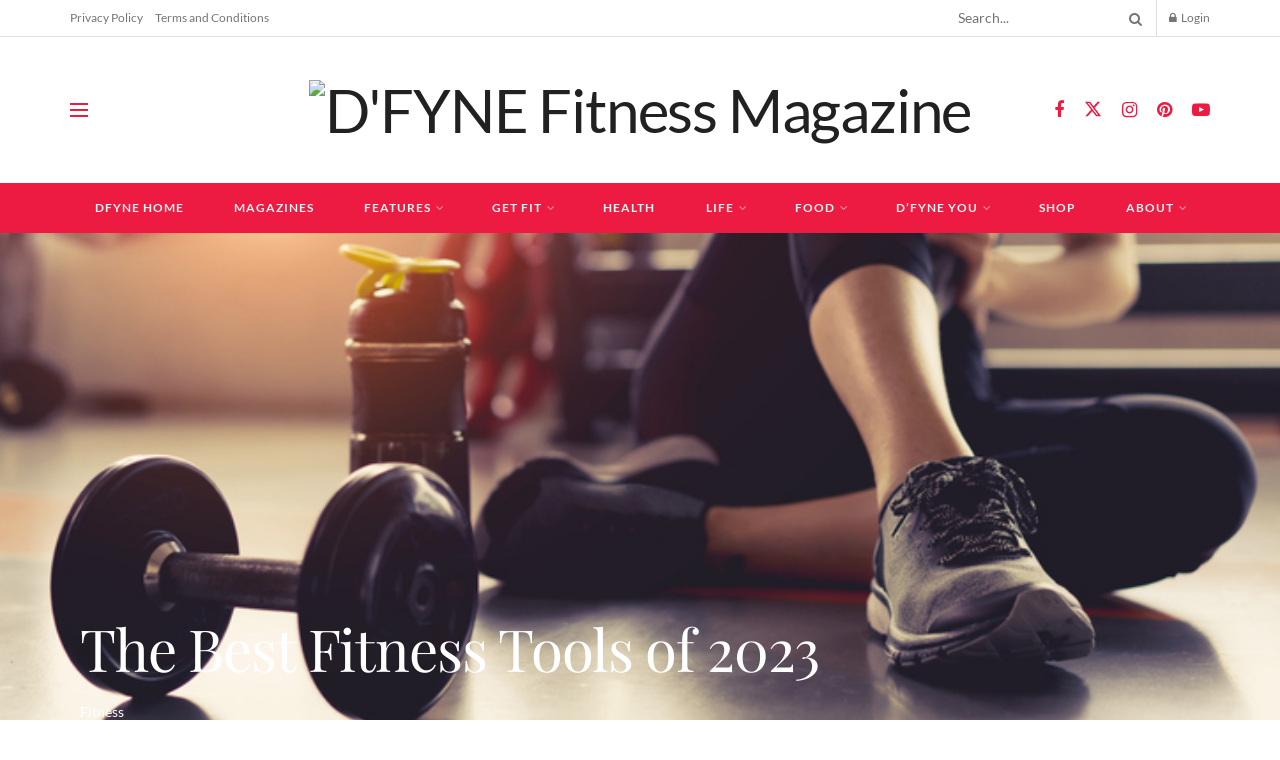

--- FILE ---
content_type: text/html; charset=UTF-8
request_url: https://dfynefitnessmag.com/the-best-fitness-tools-of-2023/
body_size: 58772
content:
<!doctype html>
<!--[if lt IE 7]> <html class="no-js lt-ie9 lt-ie8 lt-ie7" lang="en-US" prefix="og: https://ogp.me/ns#"> <![endif]-->
<!--[if IE 7]>    <html class="no-js lt-ie9 lt-ie8" lang="en-US" prefix="og: https://ogp.me/ns#"> <![endif]-->
<!--[if IE 8]>    <html class="no-js lt-ie9" lang="en-US" prefix="og: https://ogp.me/ns#"> <![endif]-->
<!--[if IE 9]>    <html class="no-js lt-ie10" lang="en-US" prefix="og: https://ogp.me/ns#"> <![endif]-->
<!--[if gt IE 8]><!--> <html class="no-js" lang="en-US" prefix="og: https://ogp.me/ns#"> <!--<![endif]-->
<head>
    <meta http-equiv="Content-Type" content="text/html; charset=UTF-8" />
    <meta name='viewport' content='width=device-width, initial-scale=1, user-scalable=yes' />
    <link rel="profile" href="http://gmpg.org/xfn/11" />
    <link rel="pingback" href="https://dfynefitnessmag.com/xmlrpc.php" />
    <meta name="theme-color" content="#020000">
             <meta name="msapplication-navbutton-color" content="#020000">
             <meta name="apple-mobile-web-app-status-bar-style" content="#020000">	<style>img:is([sizes="auto" i],[sizes^="auto," i]){contain-intrinsic-size:3000px 1500px}</style>
	<meta property="og:type" content="article">
<meta property="og:title" content="The Best Fitness Tools of 2023">
<meta property="og:site_name" content="D&#039;FYNE Fitness Magazine">
<meta property="og:description" content="&amp;nbsp; These pieces of equipment, all available for purchase from the comfort of your couch, will help elevate your fitness">
<meta property="og:url" content="https://dfynefitnessmag.com/the-best-fitness-tools-of-2023/">
<meta property="og:locale" content="en_US">
<meta property="og:image" content="https://dfynefitnessmag.com/wp-content/uploads/2023/01/iStock-871070868.jpg">
<meta property="og:image:height" content="483">
<meta property="og:image:width" content="724">
<meta property="article:published_time" content="2023-01-26T11:22:26+00:00">
<meta property="article:modified_time" content="2023-09-12T11:28:24+00:00">
<meta property="article:section" content="Fitness">
<meta property="article:tag" content="amazon prime">
<meta property="article:tag" content="fitness accessories">
<meta property="article:tag" content="shopping">
<meta name="twitter:card" content="summary_large_image">
<meta name="twitter:title" content="The Best Fitness Tools of 2023">
<meta name="twitter:description" content="&nbsp; These pieces of equipment, all available for purchase from the comfort of your couch, will help elevate your fitness">
<meta name="twitter:url" content="https://dfynefitnessmag.com/the-best-fitness-tools-of-2023/">
<meta name="twitter:site" content="">
<meta name="twitter:image" content="https://dfynefitnessmag.com/wp-content/uploads/2023/01/iStock-871070868.jpg">
<meta name="twitter:image:width" content="724">
<meta name="twitter:image:height" content="483">
			<script type="text/javascript">
			  var jnews_ajax_url = '/?ajax-request=jnews'
			</script>
			<script type="text/javascript">;window.jnews=window.jnews||{},window.jnews.library=window.jnews.library||{},window.jnews.library=function(){"use strict";var e=this;e.win=window,e.doc=document,e.noop=function(){},e.globalBody=e.doc.getElementsByTagName("body")[0],e.globalBody=e.globalBody?e.globalBody:e.doc,e.win.jnewsDataStorage=e.win.jnewsDataStorage||{_storage:new WeakMap,put:function(e,t,n){this._storage.has(e)||this._storage.set(e,new Map),this._storage.get(e).set(t,n)},get:function(e,t){return this._storage.get(e).get(t)},has:function(e,t){return this._storage.has(e)&&this._storage.get(e).has(t)},remove:function(e,t){var n=this._storage.get(e).delete(t);return 0===!this._storage.get(e).size&&this._storage.delete(e),n}},e.windowWidth=function(){return e.win.innerWidth||e.docEl.clientWidth||e.globalBody.clientWidth},e.windowHeight=function(){return e.win.innerHeight||e.docEl.clientHeight||e.globalBody.clientHeight},e.requestAnimationFrame=e.win.requestAnimationFrame||e.win.webkitRequestAnimationFrame||e.win.mozRequestAnimationFrame||e.win.msRequestAnimationFrame||window.oRequestAnimationFrame||function(e){return setTimeout(e,1e3/60)},e.cancelAnimationFrame=e.win.cancelAnimationFrame||e.win.webkitCancelAnimationFrame||e.win.webkitCancelRequestAnimationFrame||e.win.mozCancelAnimationFrame||e.win.msCancelRequestAnimationFrame||e.win.oCancelRequestAnimationFrame||function(e){clearTimeout(e)},e.classListSupport="classList"in document.createElement("_"),e.hasClass=e.classListSupport?function(e,t){return e.classList.contains(t)}:function(e,t){return e.className.indexOf(t)>=0},e.addClass=e.classListSupport?function(t,n){e.hasClass(t,n)||t.classList.add(n)}:function(t,n){e.hasClass(t,n)||(t.className+=" "+n)},e.removeClass=e.classListSupport?function(t,n){e.hasClass(t,n)&&t.classList.remove(n)}:function(t,n){e.hasClass(t,n)&&(t.className=t.className.replace(n,""))},e.objKeys=function(e){var t=[];for(var n in e)Object.prototype.hasOwnProperty.call(e,n)&&t.push(n);return t},e.isObjectSame=function(e,t){var n=!0;return JSON.stringify(e)!==JSON.stringify(t)&&(n=!1),n},e.extend=function(){for(var e,t,n,o=arguments[0]||{},i=1,a=arguments.length;i<a;i++)if(null!==(e=arguments[i]))for(t in e)o!==(n=e[t])&&void 0!==n&&(o[t]=n);return o},e.dataStorage=e.win.jnewsDataStorage,e.isVisible=function(e){return 0!==e.offsetWidth&&0!==e.offsetHeight||e.getBoundingClientRect().length},e.getHeight=function(e){return e.offsetHeight||e.clientHeight||e.getBoundingClientRect().height},e.getWidth=function(e){return e.offsetWidth||e.clientWidth||e.getBoundingClientRect().width},e.supportsPassive=!1;try{var t=Object.defineProperty({},"passive",{get:function(){e.supportsPassive=!0}});"createEvent"in e.doc?e.win.addEventListener("test",null,t):"fireEvent"in e.doc&&e.win.attachEvent("test",null)}catch(e){}e.passiveOption=!!e.supportsPassive&&{passive:!0},e.setStorage=function(e,t){e="jnews-"+e;var n={expired:Math.floor(((new Date).getTime()+432e5)/1e3)};t=Object.assign(n,t);localStorage.setItem(e,JSON.stringify(t))},e.getStorage=function(e){e="jnews-"+e;var t=localStorage.getItem(e);return null!==t&&0<t.length?JSON.parse(localStorage.getItem(e)):{}},e.expiredStorage=function(){var t,n="jnews-";for(var o in localStorage)o.indexOf(n)>-1&&"undefined"!==(t=e.getStorage(o.replace(n,""))).expired&&t.expired<Math.floor((new Date).getTime()/1e3)&&localStorage.removeItem(o)},e.addEvents=function(t,n,o){for(var i in n){var a=["touchstart","touchmove"].indexOf(i)>=0&&!o&&e.passiveOption;"createEvent"in e.doc?t.addEventListener(i,n[i],a):"fireEvent"in e.doc&&t.attachEvent("on"+i,n[i])}},e.removeEvents=function(t,n){for(var o in n)"createEvent"in e.doc?t.removeEventListener(o,n[o]):"fireEvent"in e.doc&&t.detachEvent("on"+o,n[o])},e.triggerEvents=function(t,n,o){var i;o=o||{detail:null};return"createEvent"in e.doc?(!(i=e.doc.createEvent("CustomEvent")||new CustomEvent(n)).initCustomEvent||i.initCustomEvent(n,!0,!1,o),void t.dispatchEvent(i)):"fireEvent"in e.doc?((i=e.doc.createEventObject()).eventType=n,void t.fireEvent("on"+i.eventType,i)):void 0},e.getParents=function(t,n){void 0===n&&(n=e.doc);for(var o=[],i=t.parentNode,a=!1;!a;)if(i){var r=i;r.querySelectorAll(n).length?a=!0:(o.push(r),i=r.parentNode)}else o=[],a=!0;return o},e.forEach=function(e,t,n){for(var o=0,i=e.length;o<i;o++)t.call(n,e[o],o)},e.getText=function(e){return e.innerText||e.textContent},e.setText=function(e,t){var n="object"==typeof t?t.innerText||t.textContent:t;e.innerText&&(e.innerText=n),e.textContent&&(e.textContent=n)},e.httpBuildQuery=function(t){return e.objKeys(t).reduce(function t(n){var o=arguments.length>1&&void 0!==arguments[1]?arguments[1]:null;return function(i,a){var r=n[a];a=encodeURIComponent(a);var s=o?"".concat(o,"[").concat(a,"]"):a;return null==r||"function"==typeof r?(i.push("".concat(s,"=")),i):["number","boolean","string"].includes(typeof r)?(i.push("".concat(s,"=").concat(encodeURIComponent(r))),i):(i.push(e.objKeys(r).reduce(t(r,s),[]).join("&")),i)}}(t),[]).join("&")},e.get=function(t,n,o,i){return o="function"==typeof o?o:e.noop,e.ajax("GET",t,n,o,i)},e.post=function(t,n,o,i){return o="function"==typeof o?o:e.noop,e.ajax("POST",t,n,o,i)},e.ajax=function(t,n,o,i,a){var r=new XMLHttpRequest,s=n,c=e.httpBuildQuery(o);if(t=-1!=["GET","POST"].indexOf(t)?t:"GET",r.open(t,s+("GET"==t?"?"+c:""),!0),"POST"==t&&r.setRequestHeader("Content-type","application/x-www-form-urlencoded"),r.setRequestHeader("X-Requested-With","XMLHttpRequest"),r.onreadystatechange=function(){4===r.readyState&&200<=r.status&&300>r.status&&"function"==typeof i&&i.call(void 0,r.response)},void 0!==a&&!a){return{xhr:r,send:function(){r.send("POST"==t?c:null)}}}return r.send("POST"==t?c:null),{xhr:r}},e.scrollTo=function(t,n,o){function i(e,t,n){this.start=this.position(),this.change=e-this.start,this.currentTime=0,this.increment=20,this.duration=void 0===n?500:n,this.callback=t,this.finish=!1,this.animateScroll()}return Math.easeInOutQuad=function(e,t,n,o){return(e/=o/2)<1?n/2*e*e+t:-n/2*(--e*(e-2)-1)+t},i.prototype.stop=function(){this.finish=!0},i.prototype.move=function(t){e.doc.documentElement.scrollTop=t,e.globalBody.parentNode.scrollTop=t,e.globalBody.scrollTop=t},i.prototype.position=function(){return e.doc.documentElement.scrollTop||e.globalBody.parentNode.scrollTop||e.globalBody.scrollTop},i.prototype.animateScroll=function(){this.currentTime+=this.increment;var t=Math.easeInOutQuad(this.currentTime,this.start,this.change,this.duration);this.move(t),this.currentTime<this.duration&&!this.finish?e.requestAnimationFrame.call(e.win,this.animateScroll.bind(this)):this.callback&&"function"==typeof this.callback&&this.callback()},new i(t,n,o)},e.unwrap=function(t){var n,o=t;e.forEach(t,(function(e,t){n?n+=e:n=e})),o.replaceWith(n)},e.performance={start:function(e){performance.mark(e+"Start")},stop:function(e){performance.mark(e+"End"),performance.measure(e,e+"Start",e+"End")}},e.fps=function(){var t=0,n=0,o=0;!function(){var i=t=0,a=0,r=0,s=document.getElementById("fpsTable"),c=function(t){void 0===document.getElementsByTagName("body")[0]?e.requestAnimationFrame.call(e.win,(function(){c(t)})):document.getElementsByTagName("body")[0].appendChild(t)};null===s&&((s=document.createElement("div")).style.position="fixed",s.style.top="120px",s.style.left="10px",s.style.width="100px",s.style.height="20px",s.style.border="1px solid black",s.style.fontSize="11px",s.style.zIndex="100000",s.style.backgroundColor="white",s.id="fpsTable",c(s));var l=function(){o++,n=Date.now(),(a=(o/(r=(n-t)/1e3)).toPrecision(2))!=i&&(i=a,s.innerHTML=i+"fps"),1<r&&(t=n,o=0),e.requestAnimationFrame.call(e.win,l)};l()}()},e.instr=function(e,t){for(var n=0;n<t.length;n++)if(-1!==e.toLowerCase().indexOf(t[n].toLowerCase()))return!0},e.winLoad=function(t,n){function o(o){if("complete"===e.doc.readyState||"interactive"===e.doc.readyState)return!o||n?setTimeout(t,n||1):t(o),1}o()||e.addEvents(e.win,{load:o})},e.docReady=function(t,n){function o(o){if("complete"===e.doc.readyState||"interactive"===e.doc.readyState)return!o||n?setTimeout(t,n||1):t(o),1}o()||e.addEvents(e.doc,{DOMContentLoaded:o})},e.fireOnce=function(){e.docReady((function(){e.assets=e.assets||[],e.assets.length&&(e.boot(),e.load_assets())}),50)},e.boot=function(){e.length&&e.doc.querySelectorAll("style[media]").forEach((function(e){"not all"==e.getAttribute("media")&&e.removeAttribute("media")}))},e.create_js=function(t,n){var o=e.doc.createElement("script");switch(o.setAttribute("src",t),n){case"defer":o.setAttribute("defer",!0);break;case"async":o.setAttribute("async",!0);break;case"deferasync":o.setAttribute("defer",!0),o.setAttribute("async",!0)}e.globalBody.appendChild(o)},e.load_assets=function(){"object"==typeof e.assets&&e.forEach(e.assets.slice(0),(function(t,n){var o="";t.defer&&(o+="defer"),t.async&&(o+="async"),e.create_js(t.url,o);var i=e.assets.indexOf(t);i>-1&&e.assets.splice(i,1)})),e.assets=jnewsoption.au_scripts=window.jnewsads=[]},e.setCookie=function(e,t,n){var o="";if(n){var i=new Date;i.setTime(i.getTime()+24*n*60*60*1e3),o="; expires="+i.toUTCString()}document.cookie=e+"="+(t||"")+o+"; path=/"},e.getCookie=function(e){for(var t=e+"=",n=document.cookie.split(";"),o=0;o<n.length;o++){for(var i=n[o];" "==i.charAt(0);)i=i.substring(1,i.length);if(0==i.indexOf(t))return i.substring(t.length,i.length)}return null},e.eraseCookie=function(e){document.cookie=e+"=; Path=/; Expires=Thu, 01 Jan 1970 00:00:01 GMT;"},e.docReady((function(){e.globalBody=e.globalBody==e.doc?e.doc.getElementsByTagName("body")[0]:e.globalBody,e.globalBody=e.globalBody?e.globalBody:e.doc})),e.winLoad((function(){e.winLoad((function(){var t=!1;if(void 0!==window.jnewsadmin)if(void 0!==window.file_version_checker){var n=e.objKeys(window.file_version_checker);n.length?n.forEach((function(e){t||"10.0.4"===window.file_version_checker[e]||(t=!0)})):t=!0}else t=!0;t&&(window.jnewsHelper.getMessage(),window.jnewsHelper.getNotice())}),2500)}))},window.jnews.library=new window.jnews.library;</script><script type="module">;/*! instant.page v5.1.1 - (C) 2019-2020 Alexandre Dieulot - https://instant.page/license */
let t,e;const n=new Set,o=document.createElement("link"),i=o.relList&&o.relList.supports&&o.relList.supports("prefetch")&&window.IntersectionObserver&&"isIntersecting"in IntersectionObserverEntry.prototype,s="instantAllowQueryString"in document.body.dataset,a="instantAllowExternalLinks"in document.body.dataset,r="instantWhitelist"in document.body.dataset,c="instantMousedownShortcut"in document.body.dataset,d=1111;let l=65,u=!1,f=!1,m=!1;if("instantIntensity"in document.body.dataset){const t=document.body.dataset.instantIntensity;if("mousedown"==t.substr(0,9))u=!0,"mousedown-only"==t&&(f=!0);else if("viewport"==t.substr(0,8))navigator.connection&&(navigator.connection.saveData||navigator.connection.effectiveType&&navigator.connection.effectiveType.includes("2g"))||("viewport"==t?document.documentElement.clientWidth*document.documentElement.clientHeight<45e4&&(m=!0):"viewport-all"==t&&(m=!0));else{const e=parseInt(t);isNaN(e)||(l=e)}}if(i){const n={capture:!0,passive:!0};if(f||document.addEventListener("touchstart",(function(t){e=performance.now();const n=t.target.closest("a");h(n)&&v(n.href)}),n),u?c||document.addEventListener("mousedown",(function(t){const e=t.target.closest("a");h(e)&&v(e.href)}),n):document.addEventListener("mouseover",(function(n){if(performance.now()-e<d)return;if(!("closest"in n.target))return;const o=n.target.closest("a");h(o)&&(o.addEventListener("mouseout",p,{passive:!0}),t=setTimeout((()=>{v(o.href),t=void 0}),l))}),n),c&&document.addEventListener("mousedown",(function(t){if(performance.now()-e<d)return;const n=t.target.closest("a");if(t.which>1||t.metaKey||t.ctrlKey)return;if(!n)return;n.addEventListener("click",(function(t){1337!=t.detail&&t.preventDefault()}),{capture:!0,passive:!1,once:!0});const o=new MouseEvent("click",{view:window,bubbles:!0,cancelable:!1,detail:1337});n.dispatchEvent(o)}),n),m){let t;(t=window.requestIdleCallback?t=>{requestIdleCallback(t,{timeout:1500})}:t=>{t()})((()=>{const t=new IntersectionObserver((e=>{e.forEach((e=>{if(e.isIntersecting){const n=e.target;t.unobserve(n),v(n.href)}}))}));document.querySelectorAll("a").forEach((e=>{h(e)&&t.observe(e)}))}))}}function p(e){e.relatedTarget&&e.target.closest("a")==e.relatedTarget.closest("a")||t&&(clearTimeout(t),t=void 0)}function h(t){if(t&&t.href&&(!r||"instant"in t.dataset)&&(a||t.origin==location.origin||"instant"in t.dataset)&&["http:","https:"].includes(t.protocol)&&("http:"!=t.protocol||"https:"!=location.protocol)&&(s||!t.search||"instant"in t.dataset)&&!(t.hash&&t.pathname+t.search==location.pathname+location.search||"noInstant"in t.dataset))return!0}function v(t){if(n.has(t))return;const e=document.createElement("link");e.rel="prefetch",e.href=t,document.head.appendChild(e),n.add(t)}</script>
<!-- Search Engine Optimization by Rank Math PRO - https://rankmath.com/ -->
<title>The Best Fitness Tools of 2023 | D&#039;FYNE Fitness Magazine</title>
<meta name="description" content="The Best Fitness Tools of 2023 | These pieces of equipment, all available for purchase from the comfort of your couch"/>
<meta name="robots" content="follow, index, max-snippet:-1, max-video-preview:-1, max-image-preview:large"/>
<link rel="canonical" href="https://dfynefitnessmag.com/the-best-fitness-tools-of-2023/" />
<meta property="og:locale" content="en_US" />
<meta property="og:type" content="article" />
<meta property="og:title" content="The Best Fitness Tools of 2023 | D&#039;FYNE Fitness Magazine" />
<meta property="og:description" content="The Best Fitness Tools of 2023 | These pieces of equipment, all available for purchase from the comfort of your couch" />
<meta property="og:url" content="https://dfynefitnessmag.com/the-best-fitness-tools-of-2023/" />
<meta property="og:site_name" content="D\\\\\\\&#039;FYNE Fitness Magazine" />
<meta property="article:publisher" content="https://www.facebook.com/dfynefitnessmag/" />
<meta property="article:tag" content="amazon prime" />
<meta property="article:tag" content="fitness accessories" />
<meta property="article:tag" content="shopping" />
<meta property="article:section" content="Fitness" />
<meta property="og:updated_time" content="2023-09-12T11:28:24+00:00" />
<meta property="og:image" content="https://dfynefitnessmag.com/wp-content/uploads/2023/01/iStock-871070868.jpg" />
<meta property="og:image:secure_url" content="https://dfynefitnessmag.com/wp-content/uploads/2023/01/iStock-871070868.jpg" />
<meta property="og:image:width" content="724" />
<meta property="og:image:height" content="483" />
<meta property="og:image:alt" content="The Best Fitness Tools of 2023" />
<meta property="og:image:type" content="image/jpeg" />
<meta property="article:published_time" content="2023-01-26T11:22:26+00:00" />
<meta property="article:modified_time" content="2023-09-12T11:28:24+00:00" />
<meta name="twitter:card" content="summary_large_image" />
<meta name="twitter:title" content="The Best Fitness Tools of 2023 | D&#039;FYNE Fitness Magazine" />
<meta name="twitter:description" content="The Best Fitness Tools of 2023 | These pieces of equipment, all available for purchase from the comfort of your couch" />
<meta name="twitter:site" content="@dfynefitnessmag" />
<meta name="twitter:creator" content="@dfynefitnessmag" />
<meta name="twitter:image" content="https://dfynefitnessmag.com/wp-content/uploads/2023/01/iStock-871070868.jpg" />
<script type="application/ld+json" class="rank-math-schema-pro">{"@context":"https://schema.org","@graph":[{"@type":["Person","Organization"],"@id":"https://dfynefitnessmag.com/#person","name":"D\\\\\\\\\\\\\\'FYNE Fitness Magazine","sameAs":["https://www.facebook.com/dfynefitnessmag/","https://twitter.com/dfynefitnessmag","https://www.instagram.com/dfynefitnessmag/","https://www.pinterest.com/dfynefitnessmag/","https://www.youtube.com/channel/UCtBTeS9r_iC4VnOojuoAqNA","https://www.threads.net/@dfynefitnessmag","https://www.tiktok.com/@dfynefitnessmag"],"logo":{"@type":"ImageObject","@id":"https://dfynefitnessmag.com/#logo","url":"https://dfynefitnessmag.com/wp-content/uploads/2021/04/Logo-x500.png","contentUrl":"https://dfynefitnessmag.com/wp-content/uploads/2021/04/Logo-x500.png","caption":"D\\\\\\\\\\\\\\'FYNE Fitness Magazine","inLanguage":"en-US","width":"500","height":"128"},"image":{"@type":"ImageObject","@id":"https://dfynefitnessmag.com/#logo","url":"https://dfynefitnessmag.com/wp-content/uploads/2021/04/Logo-x500.png","contentUrl":"https://dfynefitnessmag.com/wp-content/uploads/2021/04/Logo-x500.png","caption":"D\\\\\\\\\\\\\\'FYNE Fitness Magazine","inLanguage":"en-US","width":"500","height":"128"}},{"@type":"WebSite","@id":"https://dfynefitnessmag.com/#website","url":"https://dfynefitnessmag.com","name":"D\\\\\\\\\\\\\\'FYNE Fitness Magazine","alternateName":"D\\\\\\\\\\\\\\'FYNE Magazine","publisher":{"@id":"https://dfynefitnessmag.com/#person"},"inLanguage":"en-US"},{"@type":"ImageObject","@id":"https://dfynefitnessmag.com/wp-content/uploads/2023/01/iStock-871070868.jpg","url":"https://dfynefitnessmag.com/wp-content/uploads/2023/01/iStock-871070868.jpg","width":"724","height":"483","inLanguage":"en-US"},{"@type":"WebPage","@id":"https://dfynefitnessmag.com/the-best-fitness-tools-of-2023/#webpage","url":"https://dfynefitnessmag.com/the-best-fitness-tools-of-2023/","name":"The Best Fitness Tools of 2023 | D&#039;FYNE Fitness Magazine","datePublished":"2023-01-26T11:22:26+00:00","dateModified":"2023-09-12T11:28:24+00:00","isPartOf":{"@id":"https://dfynefitnessmag.com/#website"},"primaryImageOfPage":{"@id":"https://dfynefitnessmag.com/wp-content/uploads/2023/01/iStock-871070868.jpg"},"inLanguage":"en-US"},{"@type":"Person","@id":"https://dfynefitnessmag.com/author/dfynefit_wp_admin/","name":"Chris Linton","url":"https://dfynefitnessmag.com/author/dfynefit_wp_admin/","image":{"@type":"ImageObject","@id":"https://secure.gravatar.com/avatar/a3c1e56c4c68665ba465d8f3e91f5124072af478312b48468d9524723ec004c2?s=96&amp;d=mm&amp;r=g","url":"https://secure.gravatar.com/avatar/a3c1e56c4c68665ba465d8f3e91f5124072af478312b48468d9524723ec004c2?s=96&amp;d=mm&amp;r=g","caption":"Chris Linton","inLanguage":"en-US"}},{"@type":"BlogPosting","headline":"The Best Fitness Tools of 2023 | D&#039;FYNE Fitness Magazine","keywords":"The Best Fitness Tools of 2023","datePublished":"2023-01-26T11:22:26+00:00","dateModified":"2023-09-12T11:28:24+00:00","author":{"@id":"https://dfynefitnessmag.com/author/dfynefit_wp_admin/","name":"Chris Linton"},"publisher":{"@id":"https://dfynefitnessmag.com/#person"},"description":"The Best Fitness Tools of 2023 | These pieces of equipment, all available for purchase from the comfort of your couch","name":"The Best Fitness Tools of 2023 | D&#039;FYNE Fitness Magazine","@id":"https://dfynefitnessmag.com/the-best-fitness-tools-of-2023/#richSnippet","isPartOf":{"@id":"https://dfynefitnessmag.com/the-best-fitness-tools-of-2023/#webpage"},"image":{"@id":"https://dfynefitnessmag.com/wp-content/uploads/2023/01/iStock-871070868.jpg"},"inLanguage":"en-US","mainEntityOfPage":{"@id":"https://dfynefitnessmag.com/the-best-fitness-tools-of-2023/#webpage"}}]}</script>
<!-- /Rank Math WordPress SEO plugin -->

<link rel='dns-prefetch' href='//www.googletagmanager.com' />
<link rel='dns-prefetch' href='//fonts.googleapis.com' />
<link rel='preconnect' href='https://fonts.gstatic.com' />
<link rel="alternate" type="application/rss+xml" title="D&#039;FYNE Fitness Magazine &raquo; Feed" href="https://dfynefitnessmag.com/feed/" />
<link rel="alternate" type="application/rss+xml" title="D&#039;FYNE Fitness Magazine &raquo; Comments Feed" href="https://dfynefitnessmag.com/comments/feed/" />
<link rel="alternate" type="application/rss+xml" title="D&#039;FYNE Fitness Magazine &raquo; The Best Fitness Tools of 2023 Comments Feed" href="https://dfynefitnessmag.com/the-best-fitness-tools-of-2023/feed/" />
<script type="text/javascript">
/* <![CDATA[ */
window._wpemojiSettings = {"baseUrl":"https:\/\/s.w.org\/images\/core\/emoji\/16.0.1\/72x72\/","ext":".png","svgUrl":"https:\/\/s.w.org\/images\/core\/emoji\/16.0.1\/svg\/","svgExt":".svg","source":{"concatemoji":"https:\/\/dfynefitnessmag.com\/wp-includes\/js\/wp-emoji-release.min.js?ver=6.8.3"}};
/*! This file is auto-generated */
!function(s,n){var o,i,e;function c(e){try{var t={supportTests:e,timestamp:(new Date).valueOf()};sessionStorage.setItem(o,JSON.stringify(t))}catch(e){}}function p(e,t,n){e.clearRect(0,0,e.canvas.width,e.canvas.height),e.fillText(t,0,0);var t=new Uint32Array(e.getImageData(0,0,e.canvas.width,e.canvas.height).data),a=(e.clearRect(0,0,e.canvas.width,e.canvas.height),e.fillText(n,0,0),new Uint32Array(e.getImageData(0,0,e.canvas.width,e.canvas.height).data));return t.every(function(e,t){return e===a[t]})}function u(e,t){e.clearRect(0,0,e.canvas.width,e.canvas.height),e.fillText(t,0,0);for(var n=e.getImageData(16,16,1,1),a=0;a<n.data.length;a++)if(0!==n.data[a])return!1;return!0}function f(e,t,n,a){switch(t){case"flag":return n(e,"\ud83c\udff3\ufe0f\u200d\u26a7\ufe0f","\ud83c\udff3\ufe0f\u200b\u26a7\ufe0f")?!1:!n(e,"\ud83c\udde8\ud83c\uddf6","\ud83c\udde8\u200b\ud83c\uddf6")&&!n(e,"\ud83c\udff4\udb40\udc67\udb40\udc62\udb40\udc65\udb40\udc6e\udb40\udc67\udb40\udc7f","\ud83c\udff4\u200b\udb40\udc67\u200b\udb40\udc62\u200b\udb40\udc65\u200b\udb40\udc6e\u200b\udb40\udc67\u200b\udb40\udc7f");case"emoji":return!a(e,"\ud83e\udedf")}return!1}function g(e,t,n,a){var r="undefined"!=typeof WorkerGlobalScope&&self instanceof WorkerGlobalScope?new OffscreenCanvas(300,150):s.createElement("canvas"),o=r.getContext("2d",{willReadFrequently:!0}),i=(o.textBaseline="top",o.font="600 32px Arial",{});return e.forEach(function(e){i[e]=t(o,e,n,a)}),i}function t(e){var t=s.createElement("script");t.src=e,t.defer=!0,s.head.appendChild(t)}"undefined"!=typeof Promise&&(o="wpEmojiSettingsSupports",i=["flag","emoji"],n.supports={everything:!0,everythingExceptFlag:!0},e=new Promise(function(e){s.addEventListener("DOMContentLoaded",e,{once:!0})}),new Promise(function(t){var n=function(){try{var e=JSON.parse(sessionStorage.getItem(o));if("object"==typeof e&&"number"==typeof e.timestamp&&(new Date).valueOf()<e.timestamp+604800&&"object"==typeof e.supportTests)return e.supportTests}catch(e){}return null}();if(!n){if("undefined"!=typeof Worker&&"undefined"!=typeof OffscreenCanvas&&"undefined"!=typeof URL&&URL.createObjectURL&&"undefined"!=typeof Blob)try{var e="postMessage("+g.toString()+"("+[JSON.stringify(i),f.toString(),p.toString(),u.toString()].join(",")+"));",a=new Blob([e],{type:"text/javascript"}),r=new Worker(URL.createObjectURL(a),{name:"wpTestEmojiSupports"});return void(r.onmessage=function(e){c(n=e.data),r.terminate(),t(n)})}catch(e){}c(n=g(i,f,p,u))}t(n)}).then(function(e){for(var t in e)n.supports[t]=e[t],n.supports.everything=n.supports.everything&&n.supports[t],"flag"!==t&&(n.supports.everythingExceptFlag=n.supports.everythingExceptFlag&&n.supports[t]);n.supports.everythingExceptFlag=n.supports.everythingExceptFlag&&!n.supports.flag,n.DOMReady=!1,n.readyCallback=function(){n.DOMReady=!0}}).then(function(){return e}).then(function(){var e;n.supports.everything||(n.readyCallback(),(e=n.source||{}).concatemoji?t(e.concatemoji):e.wpemoji&&e.twemoji&&(t(e.twemoji),t(e.wpemoji)))}))}((window,document),window._wpemojiSettings);
/* ]]> */
</script>

<style id='wp-emoji-styles-inline-css' type='text/css'>img.wp-smiley,img.emoji{display:inline!important;border:none!important;box-shadow:none!important;height:1em!important;width:1em!important;margin:0 0.07em!important;vertical-align:-0.1em!important;background:none!important;padding:0!important}</style>
<link data-optimized="1" rel='stylesheet' id='wp-block-library-css' href='https://dfynefitnessmag.com/wp-content/litespeed/css/87f1acc6d02c1c8edfe3970cdfcbe340.css?ver=b533c' type='text/css' media='all' />
<style id='classic-theme-styles-inline-css' type='text/css'>
/*! This file is auto-generated */
.wp-block-button__link{color:#fff;background-color:#32373c;border-radius:9999px;box-shadow:none;text-decoration:none;padding:calc(.667em + 2px) calc(1.333em + 2px);font-size:1.125em}.wp-block-file__button{background:#32373c;color:#fff;text-decoration:none}</style>
<style id='global-styles-inline-css' type='text/css'>:root{--wp--preset--aspect-ratio--square:1;--wp--preset--aspect-ratio--4-3:4/3;--wp--preset--aspect-ratio--3-4:3/4;--wp--preset--aspect-ratio--3-2:3/2;--wp--preset--aspect-ratio--2-3:2/3;--wp--preset--aspect-ratio--16-9:16/9;--wp--preset--aspect-ratio--9-16:9/16;--wp--preset--color--black:#000000;--wp--preset--color--cyan-bluish-gray:#abb8c3;--wp--preset--color--white:#ffffff;--wp--preset--color--pale-pink:#f78da7;--wp--preset--color--vivid-red:#cf2e2e;--wp--preset--color--luminous-vivid-orange:#ff6900;--wp--preset--color--luminous-vivid-amber:#fcb900;--wp--preset--color--light-green-cyan:#7bdcb5;--wp--preset--color--vivid-green-cyan:#00d084;--wp--preset--color--pale-cyan-blue:#8ed1fc;--wp--preset--color--vivid-cyan-blue:#0693e3;--wp--preset--color--vivid-purple:#9b51e0;--wp--preset--gradient--vivid-cyan-blue-to-vivid-purple:linear-gradient(135deg,rgba(6,147,227,1) 0%,rgb(155,81,224) 100%);--wp--preset--gradient--light-green-cyan-to-vivid-green-cyan:linear-gradient(135deg,rgb(122,220,180) 0%,rgb(0,208,130) 100%);--wp--preset--gradient--luminous-vivid-amber-to-luminous-vivid-orange:linear-gradient(135deg,rgba(252,185,0,1) 0%,rgba(255,105,0,1) 100%);--wp--preset--gradient--luminous-vivid-orange-to-vivid-red:linear-gradient(135deg,rgba(255,105,0,1) 0%,rgb(207,46,46) 100%);--wp--preset--gradient--very-light-gray-to-cyan-bluish-gray:linear-gradient(135deg,rgb(238,238,238) 0%,rgb(169,184,195) 100%);--wp--preset--gradient--cool-to-warm-spectrum:linear-gradient(135deg,rgb(74,234,220) 0%,rgb(151,120,209) 20%,rgb(207,42,186) 40%,rgb(238,44,130) 60%,rgb(251,105,98) 80%,rgb(254,248,76) 100%);--wp--preset--gradient--blush-light-purple:linear-gradient(135deg,rgb(255,206,236) 0%,rgb(152,150,240) 100%);--wp--preset--gradient--blush-bordeaux:linear-gradient(135deg,rgb(254,205,165) 0%,rgb(254,45,45) 50%,rgb(107,0,62) 100%);--wp--preset--gradient--luminous-dusk:linear-gradient(135deg,rgb(255,203,112) 0%,rgb(199,81,192) 50%,rgb(65,88,208) 100%);--wp--preset--gradient--pale-ocean:linear-gradient(135deg,rgb(255,245,203) 0%,rgb(182,227,212) 50%,rgb(51,167,181) 100%);--wp--preset--gradient--electric-grass:linear-gradient(135deg,rgb(202,248,128) 0%,rgb(113,206,126) 100%);--wp--preset--gradient--midnight:linear-gradient(135deg,rgb(2,3,129) 0%,rgb(40,116,252) 100%);--wp--preset--font-size--small:13px;--wp--preset--font-size--medium:20px;--wp--preset--font-size--large:36px;--wp--preset--font-size--x-large:42px;--wp--preset--spacing--20:0.44rem;--wp--preset--spacing--30:0.67rem;--wp--preset--spacing--40:1rem;--wp--preset--spacing--50:1.5rem;--wp--preset--spacing--60:2.25rem;--wp--preset--spacing--70:3.38rem;--wp--preset--spacing--80:5.06rem;--wp--preset--shadow--natural:6px 6px 9px rgba(0, 0, 0, 0.2);--wp--preset--shadow--deep:12px 12px 50px rgba(0, 0, 0, 0.4);--wp--preset--shadow--sharp:6px 6px 0px rgba(0, 0, 0, 0.2);--wp--preset--shadow--outlined:6px 6px 0px -3px rgba(255, 255, 255, 1), 6px 6px rgba(0, 0, 0, 1);--wp--preset--shadow--crisp:6px 6px 0px rgba(0, 0, 0, 1)}:where(.is-layout-flex){gap:.5em}:where(.is-layout-grid){gap:.5em}body .is-layout-flex{display:flex}.is-layout-flex{flex-wrap:wrap;align-items:center}.is-layout-flex>:is(*,div){margin:0}body .is-layout-grid{display:grid}.is-layout-grid>:is(*,div){margin:0}:where(.wp-block-columns.is-layout-flex){gap:2em}:where(.wp-block-columns.is-layout-grid){gap:2em}:where(.wp-block-post-template.is-layout-flex){gap:1.25em}:where(.wp-block-post-template.is-layout-grid){gap:1.25em}.has-black-color{color:var(--wp--preset--color--black)!important}.has-cyan-bluish-gray-color{color:var(--wp--preset--color--cyan-bluish-gray)!important}.has-white-color{color:var(--wp--preset--color--white)!important}.has-pale-pink-color{color:var(--wp--preset--color--pale-pink)!important}.has-vivid-red-color{color:var(--wp--preset--color--vivid-red)!important}.has-luminous-vivid-orange-color{color:var(--wp--preset--color--luminous-vivid-orange)!important}.has-luminous-vivid-amber-color{color:var(--wp--preset--color--luminous-vivid-amber)!important}.has-light-green-cyan-color{color:var(--wp--preset--color--light-green-cyan)!important}.has-vivid-green-cyan-color{color:var(--wp--preset--color--vivid-green-cyan)!important}.has-pale-cyan-blue-color{color:var(--wp--preset--color--pale-cyan-blue)!important}.has-vivid-cyan-blue-color{color:var(--wp--preset--color--vivid-cyan-blue)!important}.has-vivid-purple-color{color:var(--wp--preset--color--vivid-purple)!important}.has-black-background-color{background-color:var(--wp--preset--color--black)!important}.has-cyan-bluish-gray-background-color{background-color:var(--wp--preset--color--cyan-bluish-gray)!important}.has-white-background-color{background-color:var(--wp--preset--color--white)!important}.has-pale-pink-background-color{background-color:var(--wp--preset--color--pale-pink)!important}.has-vivid-red-background-color{background-color:var(--wp--preset--color--vivid-red)!important}.has-luminous-vivid-orange-background-color{background-color:var(--wp--preset--color--luminous-vivid-orange)!important}.has-luminous-vivid-amber-background-color{background-color:var(--wp--preset--color--luminous-vivid-amber)!important}.has-light-green-cyan-background-color{background-color:var(--wp--preset--color--light-green-cyan)!important}.has-vivid-green-cyan-background-color{background-color:var(--wp--preset--color--vivid-green-cyan)!important}.has-pale-cyan-blue-background-color{background-color:var(--wp--preset--color--pale-cyan-blue)!important}.has-vivid-cyan-blue-background-color{background-color:var(--wp--preset--color--vivid-cyan-blue)!important}.has-vivid-purple-background-color{background-color:var(--wp--preset--color--vivid-purple)!important}.has-black-border-color{border-color:var(--wp--preset--color--black)!important}.has-cyan-bluish-gray-border-color{border-color:var(--wp--preset--color--cyan-bluish-gray)!important}.has-white-border-color{border-color:var(--wp--preset--color--white)!important}.has-pale-pink-border-color{border-color:var(--wp--preset--color--pale-pink)!important}.has-vivid-red-border-color{border-color:var(--wp--preset--color--vivid-red)!important}.has-luminous-vivid-orange-border-color{border-color:var(--wp--preset--color--luminous-vivid-orange)!important}.has-luminous-vivid-amber-border-color{border-color:var(--wp--preset--color--luminous-vivid-amber)!important}.has-light-green-cyan-border-color{border-color:var(--wp--preset--color--light-green-cyan)!important}.has-vivid-green-cyan-border-color{border-color:var(--wp--preset--color--vivid-green-cyan)!important}.has-pale-cyan-blue-border-color{border-color:var(--wp--preset--color--pale-cyan-blue)!important}.has-vivid-cyan-blue-border-color{border-color:var(--wp--preset--color--vivid-cyan-blue)!important}.has-vivid-purple-border-color{border-color:var(--wp--preset--color--vivid-purple)!important}.has-vivid-cyan-blue-to-vivid-purple-gradient-background{background:var(--wp--preset--gradient--vivid-cyan-blue-to-vivid-purple)!important}.has-light-green-cyan-to-vivid-green-cyan-gradient-background{background:var(--wp--preset--gradient--light-green-cyan-to-vivid-green-cyan)!important}.has-luminous-vivid-amber-to-luminous-vivid-orange-gradient-background{background:var(--wp--preset--gradient--luminous-vivid-amber-to-luminous-vivid-orange)!important}.has-luminous-vivid-orange-to-vivid-red-gradient-background{background:var(--wp--preset--gradient--luminous-vivid-orange-to-vivid-red)!important}.has-very-light-gray-to-cyan-bluish-gray-gradient-background{background:var(--wp--preset--gradient--very-light-gray-to-cyan-bluish-gray)!important}.has-cool-to-warm-spectrum-gradient-background{background:var(--wp--preset--gradient--cool-to-warm-spectrum)!important}.has-blush-light-purple-gradient-background{background:var(--wp--preset--gradient--blush-light-purple)!important}.has-blush-bordeaux-gradient-background{background:var(--wp--preset--gradient--blush-bordeaux)!important}.has-luminous-dusk-gradient-background{background:var(--wp--preset--gradient--luminous-dusk)!important}.has-pale-ocean-gradient-background{background:var(--wp--preset--gradient--pale-ocean)!important}.has-electric-grass-gradient-background{background:var(--wp--preset--gradient--electric-grass)!important}.has-midnight-gradient-background{background:var(--wp--preset--gradient--midnight)!important}.has-small-font-size{font-size:var(--wp--preset--font-size--small)!important}.has-medium-font-size{font-size:var(--wp--preset--font-size--medium)!important}.has-large-font-size{font-size:var(--wp--preset--font-size--large)!important}.has-x-large-font-size{font-size:var(--wp--preset--font-size--x-large)!important}:where(.wp-block-post-template.is-layout-flex){gap:1.25em}:where(.wp-block-post-template.is-layout-grid){gap:1.25em}:where(.wp-block-columns.is-layout-flex){gap:2em}:where(.wp-block-columns.is-layout-grid){gap:2em}:root :where(.wp-block-pullquote){font-size:1.5em;line-height:1.6}</style>
<link data-optimized="1" rel='stylesheet' id='elementor-frontend-css' href='https://dfynefitnessmag.com/wp-content/litespeed/css/74e3b988f96617ec1735593103d15a9a.css?ver=dc0eb' type='text/css' media='all' />
<style id='elementor-frontend-inline-css' type='text/css'>.elementor-4915 .elementor-element.elementor-element-1a536bc4:not(.elementor-motion-effects-element-type-background),.elementor-4915 .elementor-element.elementor-element-1a536bc4>.elementor-motion-effects-container>.elementor-motion-effects-layer{background-image:url(https://dfynefitnessmag.com/wp-content/uploads/2023/01/iStock-871070868.jpg)}</style>
<link data-optimized="1" rel='stylesheet' id='widget-image-css' href='https://dfynefitnessmag.com/wp-content/litespeed/css/d51e89574f122fa2eece37c2addee1b8.css?ver=4126f' type='text/css' media='all' />
<link data-optimized="1" rel='stylesheet' id='widget-heading-css' href='https://dfynefitnessmag.com/wp-content/litespeed/css/9d276fe0d585f9c9608b3457e2ef7959.css?ver=31ea2' type='text/css' media='all' />
<link data-optimized="1" rel='stylesheet' id='e-animation-slideInRight-css' href='https://dfynefitnessmag.com/wp-content/litespeed/css/d06ce8232f4ec72634da31725a2a0fa0.css?ver=bd7c8' type='text/css' media='all' />
<link data-optimized="1" rel='stylesheet' id='e-popup-css' href='https://dfynefitnessmag.com/wp-content/litespeed/css/53e3715f1c9df0fd7224ad3d341da1a3.css?ver=be2d7' type='text/css' media='all' />
<link data-optimized="1" rel='stylesheet' id='widget-post-info-css' href='https://dfynefitnessmag.com/wp-content/litespeed/css/7180c0b97f4b4b12b75e47acf7683d9b.css?ver=b6c1a' type='text/css' media='all' />
<link data-optimized="1" rel='stylesheet' id='widget-icon-list-css' href='https://dfynefitnessmag.com/wp-content/litespeed/css/03b84c93263d9ff60b9bd36bdb6d4f5d.css?ver=e4e08' type='text/css' media='all' />
<link data-optimized="1" rel='stylesheet' id='elementor-icons-shared-0-css' href='https://dfynefitnessmag.com/wp-content/litespeed/css/427d5934e261d7edc5c31140a5c56aee.css?ver=cdd10' type='text/css' media='all' />
<link data-optimized="1" rel='stylesheet' id='elementor-icons-fa-regular-css' href='https://dfynefitnessmag.com/wp-content/litespeed/css/0e71080bb36509cf1f003e629f4d7118.css?ver=03972' type='text/css' media='all' />
<link data-optimized="1" rel='stylesheet' id='elementor-icons-fa-solid-css' href='https://dfynefitnessmag.com/wp-content/litespeed/css/8d0ebc008f6cb7940ebc8aff537e91df.css?ver=a121b' type='text/css' media='all' />
<link data-optimized="1" rel='stylesheet' id='e-sticky-css' href='https://dfynefitnessmag.com/wp-content/litespeed/css/c7b37268cd33c12dff73ee117f43b8ce.css?ver=9743c' type='text/css' media='all' />
<link data-optimized="1" rel='stylesheet' id='elementor-icons-css' href='https://dfynefitnessmag.com/wp-content/litespeed/css/a6dc77aeab17a8ba8d11fd9422dcb248.css?ver=4b36d' type='text/css' media='all' />
<link data-optimized="1" rel='stylesheet' id='elementor-post-4717-css' href='https://dfynefitnessmag.com/wp-content/litespeed/css/7c829c88f1710b7f3ef16d279b15ecb6.css?ver=57ecc' type='text/css' media='all' />
<link data-optimized="1" rel='stylesheet' id='elementor-post-5767-css' href='https://dfynefitnessmag.com/wp-content/litespeed/css/da58f3f13fa361adb620331053ba8db5.css?ver=78678' type='text/css' media='all' />
<link data-optimized="1" rel='stylesheet' id='elementor-post-4943-css' href='https://dfynefitnessmag.com/wp-content/litespeed/css/063478afd2e341ddeaece61b938cd5eb.css?ver=4b51e' type='text/css' media='all' />
<link data-optimized="1" rel='stylesheet' id='elementor-post-4940-css' href='https://dfynefitnessmag.com/wp-content/litespeed/css/84dfc20a88bed68b0178820aff0902b3.css?ver=818f3' type='text/css' media='all' />
<link data-optimized="1" rel='stylesheet' id='elementor-post-4915-css' href='https://dfynefitnessmag.com/wp-content/litespeed/css/9adcd32cf6bf5159d3239f5e127f581c.css?ver=717c2' type='text/css' media='all' />
<link data-optimized="1" rel='stylesheet' id='jeg_customizer_font-css' href='https://dfynefitnessmag.com/wp-content/litespeed/css/7fc3f4ce703fcbb8ce7fa5f57afc617c.css?ver=c617c' type='text/css' media='all' />
<link data-optimized="1" rel='stylesheet' id='jnews-frontend-css' href='https://dfynefitnessmag.com/wp-content/litespeed/css/8d38e19cb467e779323ee57ad20430f0.css?ver=b343d' type='text/css' media='all' />
<link data-optimized="1" rel='stylesheet' id='jnews-elementor-css' href='https://dfynefitnessmag.com/wp-content/litespeed/css/e02f23db85d068c41d5bb103ce11874f.css?ver=29678' type='text/css' media='all' />
<link data-optimized="1" rel='stylesheet' id='jnews-style-css' href='https://dfynefitnessmag.com/wp-content/litespeed/css/85dccfa079cea9016e26af72ecca2770.css?ver=81e37' type='text/css' media='all' />
<link data-optimized="1" rel='stylesheet' id='jnews-darkmode-css' href='https://dfynefitnessmag.com/wp-content/litespeed/css/e47256c57e964526145244d3abb82ad0.css?ver=ce2f8' type='text/css' media='all' />
<link data-optimized="1" rel='stylesheet' id='jnews-scheme-css' href='https://dfynefitnessmag.com/wp-content/litespeed/css/93615300c9f07a0cc4b9fa189fe509f2.css?ver=9ff8e' type='text/css' media='all' />
<link data-optimized="1" rel='stylesheet' id='elementor-gf-local-roboto-css' href='https://dfynefitnessmag.com/wp-content/litespeed/css/619eeb3ac8a9fb240bd4f43119d24dd1.css?ver=a1b57' type='text/css' media='all' />
<link data-optimized="1" rel='stylesheet' id='elementor-gf-local-robotoslab-css' href='https://dfynefitnessmag.com/wp-content/litespeed/css/575964fd9beed491ab705ead7e44161e.css?ver=8389e' type='text/css' media='all' />
<link data-optimized="1" rel='stylesheet' id='elementor-gf-local-anton-css' href='https://dfynefitnessmag.com/wp-content/litespeed/css/cc2e185a8d4282e6ce1fb6caaa78d1a9.css?ver=c6304' type='text/css' media='all' />
<link data-optimized="1" rel='stylesheet' id='elementor-gf-local-playfairdisplay-css' href='https://dfynefitnessmag.com/wp-content/litespeed/css/f2750d86535edc4eb34a7058e57bf149.css?ver=63f56' type='text/css' media='all' />
<link data-optimized="1" rel='stylesheet' id='jnews-social-login-style-css' href='https://dfynefitnessmag.com/wp-content/litespeed/css/e25b259a0dcf921a88c40275f7165253.css?ver=96fae' type='text/css' media='all' />
<link data-optimized="1" rel='stylesheet' id='jnews-select-share-css' href='https://dfynefitnessmag.com/wp-content/litespeed/css/ba54fa4b6981ee6eb5927a3cee34b625.css?ver=4b625' type='text/css' media='all' />
<script type="text/javascript" src="https://dfynefitnessmag.com/wp-includes/js/jquery/jquery.min.js?ver=3.7.1" id="jquery-core-js"></script>
<script type="text/javascript" src="https://dfynefitnessmag.com/wp-includes/js/jquery/jquery-migrate.min.js?ver=3.4.1" id="jquery-migrate-js"></script>

<!-- Google tag (gtag.js) snippet added by Site Kit -->
<!-- Google Analytics snippet added by Site Kit -->
<script type="text/javascript" src="https://www.googletagmanager.com/gtag/js?id=GT-NFXR5TJ" id="google_gtagjs-js" async></script>
<script type="text/javascript" id="google_gtagjs-js-after">
/* <![CDATA[ */
window.dataLayer = window.dataLayer || [];function gtag(){dataLayer.push(arguments);}
gtag("set","linker",{"domains":["dfynefitnessmag.com"]});
gtag("js", new Date());
gtag("set", "developer_id.dZTNiMT", true);
gtag("config", "GT-NFXR5TJ");
/* ]]> */
</script>
<link rel="https://api.w.org/" href="https://dfynefitnessmag.com/wp-json/" /><link rel="alternate" title="JSON" type="application/json" href="https://dfynefitnessmag.com/wp-json/wp/v2/posts/10183" /><link rel="EditURI" type="application/rsd+xml" title="RSD" href="https://dfynefitnessmag.com/xmlrpc.php?rsd" />
<link rel='shortlink' href='https://dfynefitnessmag.com/?p=10183' />
<link rel="alternate" title="oEmbed (JSON)" type="application/json+oembed" href="https://dfynefitnessmag.com/wp-json/oembed/1.0/embed?url=https%3A%2F%2Fdfynefitnessmag.com%2Fthe-best-fitness-tools-of-2023%2F" />
<link rel="alternate" title="oEmbed (XML)" type="text/xml+oembed" href="https://dfynefitnessmag.com/wp-json/oembed/1.0/embed?url=https%3A%2F%2Fdfynefitnessmag.com%2Fthe-best-fitness-tools-of-2023%2F&#038;format=xml" />
<meta name="generator" content="Site Kit by Google 1.167.0" /><meta name="generator" content="Elementor 3.33.4; features: additional_custom_breakpoints; settings: css_print_method-external, google_font-enabled, font_display-auto">
			<style>.e-con.e-parent:nth-of-type(n+4):not(.e-lazyloaded):not(.e-no-lazyload),.e-con.e-parent:nth-of-type(n+4):not(.e-lazyloaded):not(.e-no-lazyload) *{background-image:none!important}@media screen and (max-height:1024px){.e-con.e-parent:nth-of-type(n+3):not(.e-lazyloaded):not(.e-no-lazyload),.e-con.e-parent:nth-of-type(n+3):not(.e-lazyloaded):not(.e-no-lazyload) *{background-image:none!important}}@media screen and (max-height:640px){.e-con.e-parent:nth-of-type(n+2):not(.e-lazyloaded):not(.e-no-lazyload),.e-con.e-parent:nth-of-type(n+2):not(.e-lazyloaded):not(.e-no-lazyload) *{background-image:none!important}}</style>
			<script type='application/ld+json'>{"@context":"http:\/\/schema.org","@type":"Organization","@id":"https:\/\/dfynefitnessmag.com\/#organization","url":"https:\/\/dfynefitnessmag.com\/","name":"","logo":{"@type":"ImageObject","url":""},"sameAs":["https:\/\/www.facebook.com\/dfynefitnessmag\/","https:\/\/twitter.com\/dfynefitnessmag","https:\/\/www.instagram.com\/dfynefitnessmag\/","https:\/\/www.pinterest.com\/dfynefitnessmag\/","https:\/\/www.youtube.com\/channel\/UCtBTeS9r_iC4VnOojuoAqNA"]}</script>
<script type='application/ld+json'>{"@context":"http:\/\/schema.org","@type":"WebSite","@id":"https:\/\/dfynefitnessmag.com\/#website","url":"https:\/\/dfynefitnessmag.com\/","name":"","potentialAction":{"@type":"SearchAction","target":"https:\/\/dfynefitnessmag.com\/?s={search_term_string}","query-input":"required name=search_term_string"}}</script>
<link rel="icon" href="https://dfynefitnessmag.com/wp-content/uploads/2021/04/site-icon-75x75.png" sizes="32x32" />
<link rel="icon" href="https://dfynefitnessmag.com/wp-content/uploads/2021/04/site-icon.png" sizes="192x192" />
<link rel="apple-touch-icon" href="https://dfynefitnessmag.com/wp-content/uploads/2021/04/site-icon.png" />
<meta name="msapplication-TileImage" content="https://dfynefitnessmag.com/wp-content/uploads/2021/04/site-icon.png" />
<style id="jeg_dynamic_css" type="text/css" data-type="jeg_custom-css">body{--j-body-color:#3d3d3d;--j-accent-color:#ed1b41;--j-alt-color:#ed7188;--j-heading-color:#ed1b41}body,.jeg_newsfeed_list .tns-outer .tns-controls button,.jeg_filter_button,.owl-carousel .owl-nav div,.jeg_readmore,.jeg_hero_style_7 .jeg_post_meta a,.widget_calendar thead th,.widget_calendar tfoot a,.jeg_socialcounter a,.entry-header .jeg_meta_like a,.entry-header .jeg_meta_comment a,.entry-header .jeg_meta_donation a,.entry-header .jeg_meta_bookmark a,.entry-content tbody tr:hover,.entry-content th,.jeg_splitpost_nav li:hover a,#breadcrumbs a,.jeg_author_socials a:hover,.jeg_footer_content a,.jeg_footer_bottom a,.jeg_cartcontent,.woocommerce .woocommerce-breadcrumb a{color:#3d3d3d}a,.jeg_menu_style_5>li>a:hover,.jeg_menu_style_5>li.sfHover>a,.jeg_menu_style_5>li.current-menu-item>a,.jeg_menu_style_5>li.current-menu-ancestor>a,.jeg_navbar .jeg_menu:not(.jeg_main_menu)>li>a:hover,.jeg_midbar .jeg_menu:not(.jeg_main_menu)>li>a:hover,.jeg_side_tabs li.active,.jeg_block_heading_5 strong,.jeg_block_heading_6 strong,.jeg_block_heading_7 strong,.jeg_block_heading_8 strong,.jeg_subcat_list li a:hover,.jeg_subcat_list li button:hover,.jeg_pl_lg_7 .jeg_thumb .jeg_post_category a,.jeg_pl_xs_2:before,.jeg_pl_xs_4 .jeg_postblock_content:before,.jeg_postblock .jeg_post_title a:hover,.jeg_hero_style_6 .jeg_post_title a:hover,.jeg_sidefeed .jeg_pl_xs_3 .jeg_post_title a:hover,.widget_jnews_popular .jeg_post_title a:hover,.jeg_meta_author a,.widget_archive li a:hover,.widget_pages li a:hover,.widget_meta li a:hover,.widget_recent_entries li a:hover,.widget_rss li a:hover,.widget_rss cite,.widget_categories li a:hover,.widget_categories li.current-cat>a,#breadcrumbs a:hover,.jeg_share_count .counts,.commentlist .bypostauthor>.comment-body>.comment-author>.fn,span.required,.jeg_review_title,.bestprice .price,.authorlink a:hover,.jeg_vertical_playlist .jeg_video_playlist_play_icon,.jeg_vertical_playlist .jeg_video_playlist_item.active .jeg_video_playlist_thumbnail:before,.jeg_horizontal_playlist .jeg_video_playlist_play,.woocommerce li.product .pricegroup .button,.widget_display_forums li a:hover,.widget_display_topics li:before,.widget_display_replies li:before,.widget_display_views li:before,.bbp-breadcrumb a:hover,.jeg_mobile_menu li.sfHover>a,.jeg_mobile_menu li a:hover,.split-template-6 .pagenum,.jeg_mobile_menu_style_5>li>a:hover,.jeg_mobile_menu_style_5>li.sfHover>a,.jeg_mobile_menu_style_5>li.current-menu-item>a,.jeg_mobile_menu_style_5>li.current-menu-ancestor>a,.jeg_mobile_menu.jeg_menu_dropdown li.open>div>a{color:#ed1b41}.jeg_menu_style_1>li>a:before,.jeg_menu_style_2>li>a:before,.jeg_menu_style_3>li>a:before,.jeg_side_toggle,.jeg_slide_caption .jeg_post_category a,.jeg_slider_type_1_wrapper .tns-controls button.tns-next,.jeg_block_heading_1 .jeg_block_title span,.jeg_block_heading_2 .jeg_block_title span,.jeg_block_heading_3,.jeg_block_heading_4 .jeg_block_title span,.jeg_block_heading_6:after,.jeg_pl_lg_box .jeg_post_category a,.jeg_pl_md_box .jeg_post_category a,.jeg_readmore:hover,.jeg_thumb .jeg_post_category a,.jeg_block_loadmore a:hover,.jeg_postblock.alt .jeg_block_loadmore a:hover,.jeg_block_loadmore a.active,.jeg_postblock_carousel_2 .jeg_post_category a,.jeg_heroblock .jeg_post_category a,.jeg_pagenav_1 .page_number.active,.jeg_pagenav_1 .page_number.active:hover,input[type="submit"],.btn,.button,.widget_tag_cloud a:hover,.popularpost_item:hover .jeg_post_title a:before,.jeg_splitpost_4 .page_nav,.jeg_splitpost_5 .page_nav,.jeg_post_via a:hover,.jeg_post_source a:hover,.jeg_post_tags a:hover,.comment-reply-title small a:before,.comment-reply-title small a:after,.jeg_storelist .productlink,.authorlink li.active a:before,.jeg_footer.dark .socials_widget:not(.nobg) a:hover .fa,div.jeg_breakingnews_title,.jeg_overlay_slider_bottom_wrapper .tns-controls button,.jeg_overlay_slider_bottom_wrapper .tns-controls button:hover,.jeg_vertical_playlist .jeg_video_playlist_current,.woocommerce span.onsale,.woocommerce #respond input#submit:hover,.woocommerce a.button:hover,.woocommerce button.button:hover,.woocommerce input.button:hover,.woocommerce #respond input#submit.alt,.woocommerce a.button.alt,.woocommerce button.button.alt,.woocommerce input.button.alt,.jeg_popup_post .caption,.jeg_footer.dark input[type="submit"],.jeg_footer.dark .btn,.jeg_footer.dark .button,.footer_widget.widget_tag_cloud a:hover,.jeg_inner_content .content-inner .jeg_post_category a:hover,#buddypress .standard-form button,#buddypress a.button,#buddypress input[type="submit"],#buddypress input[type="button"],#buddypress input[type="reset"],#buddypress ul.button-nav li a,#buddypress .generic-button a,#buddypress .generic-button button,#buddypress .comment-reply-link,#buddypress a.bp-title-button,#buddypress.buddypress-wrap .members-list li .user-update .activity-read-more a,div#buddypress .standard-form button:hover,div#buddypress a.button:hover,div#buddypress input[type="submit"]:hover,div#buddypress input[type="button"]:hover,div#buddypress input[type="reset"]:hover,div#buddypress ul.button-nav li a:hover,div#buddypress .generic-button a:hover,div#buddypress .generic-button button:hover,div#buddypress .comment-reply-link:hover,div#buddypress a.bp-title-button:hover,div#buddypress.buddypress-wrap .members-list li .user-update .activity-read-more a:hover,#buddypress #item-nav .item-list-tabs ul li a:before,.jeg_inner_content .jeg_meta_container .follow-wrapper a{background-color:#ed1b41}.jeg_block_heading_7 .jeg_block_title span,.jeg_readmore:hover,.jeg_block_loadmore a:hover,.jeg_block_loadmore a.active,.jeg_pagenav_1 .page_number.active,.jeg_pagenav_1 .page_number.active:hover,.jeg_pagenav_3 .page_number:hover,.jeg_prevnext_post a:hover h3,.jeg_overlay_slider .jeg_post_category,.jeg_sidefeed .jeg_post.active,.jeg_vertical_playlist.jeg_vertical_playlist .jeg_video_playlist_item.active .jeg_video_playlist_thumbnail img,.jeg_horizontal_playlist .jeg_video_playlist_item.active{border-color:#ed1b41}.jeg_tabpost_nav li.active,.woocommerce div.product .woocommerce-tabs ul.tabs li.active,.jeg_mobile_menu_style_1>li.current-menu-item a,.jeg_mobile_menu_style_1>li.current-menu-ancestor a,.jeg_mobile_menu_style_2>li.current-menu-item::after,.jeg_mobile_menu_style_2>li.current-menu-ancestor::after,.jeg_mobile_menu_style_3>li.current-menu-item::before,.jeg_mobile_menu_style_3>li.current-menu-ancestor::before{border-bottom-color:#ed1b41}.jeg_post_meta .fa,.jeg_post_meta .jpwt-icon,.entry-header .jeg_post_meta .fa,.jeg_review_stars,.jeg_price_review_list{color:#ed7188}.jeg_share_button.share-float.share-monocrhome a{background-color:#ed7188}h1,h2,h3,h4,h5,h6,.jeg_post_title a,.entry-header .jeg_post_title,.jeg_hero_style_7 .jeg_post_title a,.jeg_block_title,.jeg_splitpost_bar .current_title,.jeg_video_playlist_title,.gallery-caption,.jeg_push_notification_button>a.button{color:#ed1b41}.split-template-9 .pagenum,.split-template-10 .pagenum,.split-template-11 .pagenum,.split-template-12 .pagenum,.split-template-13 .pagenum,.split-template-15 .pagenum,.split-template-18 .pagenum,.split-template-20 .pagenum,.split-template-19 .current_title span,.split-template-20 .current_title span{background-color:#ed1b41}.jeg_topbar .jeg_nav_row,.jeg_topbar .jeg_search_no_expand .jeg_search_input{line-height:36px}.jeg_topbar .jeg_nav_row,.jeg_topbar .jeg_nav_icon{height:36px}.jeg_topbar,.jeg_topbar.dark,.jeg_topbar.custom{background:#fff}.jeg_topbar,.jeg_topbar.dark{color:#757575}.jeg_midbar{height:146px}.jeg_header .jeg_bottombar.jeg_navbar_wrapper:not(.jeg_navbar_boxed),.jeg_header .jeg_bottombar.jeg_navbar_boxed .jeg_nav_row{background:#ed1b41}.jeg_header .jeg_bottombar,.jeg_header .jeg_bottombar.jeg_navbar_dark,.jeg_bottombar.jeg_navbar_boxed .jeg_nav_row,.jeg_bottombar.jeg_navbar_dark.jeg_navbar_boxed .jeg_nav_row{border-top-width:0;border-bottom-width:0}.jeg_header_sticky .jeg_navbar_wrapper:not(.jeg_navbar_boxed),.jeg_header_sticky .jeg_navbar_boxed .jeg_nav_row{background:#ed1b41}.jeg_mobile_midbar,.jeg_mobile_midbar.dark{background:#fff}.jeg_header .socials_widget>a>i.fa:before{color:#ed1b41}.jeg_header .socials_widget.nobg>a>i>span.jeg-icon svg{fill:#ed1b41}.jeg_header .socials_widget.nobg>a>span.jeg-icon svg{fill:#ed1b41}.jeg_header .socials_widget>a>span.jeg-icon svg{fill:#ed1b41}.jeg_header .socials_widget>a>i>span.jeg-icon svg{fill:#ed1b41}.jeg_aside_item.socials_widget>a>i.fa:before{color:#a0a0a0}.jeg_aside_item.socials_widget.nobg a span.jeg-icon svg{fill:#a0a0a0}.jeg_aside_item.socials_widget a span.jeg-icon svg{fill:#a0a0a0}.jeg_nav_icon .jeg_mobile_toggle.toggle_btn{color:#ed1b41}.jeg_navbar_mobile_wrapper .jeg_nav_item a.jeg_mobile_toggle,.jeg_navbar_mobile_wrapper .dark .jeg_nav_item a.jeg_mobile_toggle{color:#ed1b41}.jeg_navbar_mobile .jeg_search_wrapper .jeg_search_toggle,.jeg_navbar_mobile .dark .jeg_search_wrapper .jeg_search_toggle{color:#ed1b41}.jeg_navbar_mobile .jeg_search_popup_expand .jeg_search_form .jeg_search_button{color:#727272}.jeg_navbar_mobile .jeg_search_wrapper.jeg_search_popup_expand .jeg_search_form .jeg_search_input,.jeg_navbar_mobile .jeg_search_popup_expand .jeg_search_result a,.jeg_navbar_mobile .jeg_search_popup_expand .jeg_search_result .search-link{color:#383838}.jeg_nav_search{width:35%}.jeg_header .jeg_search_no_expand .jeg_search_form .jeg_search_input{background-color:#fff0;border-color:#fff0}.jeg_header .jeg_search_no_expand .jeg_search_form button.jeg_search_button{color:#757575}.jeg_footer_content,.jeg_footer.dark .jeg_footer_content{background-color:#e03333}.jeg_footer_secondary,.jeg_footer.dark .jeg_footer_secondary,.jeg_footer_bottom,.jeg_footer.dark .jeg_footer_bottom,.jeg_footer_sidecontent .jeg_footer_primary{color:#fff}.socials_widget a .fa,.jeg_footer.dark .socials_widget a .fa,.jeg_footer .socials_widget.nobg .fa,.jeg_footer.dark .socials_widget.nobg .fa,.jeg_footer .socials_widget:not(.nobg) a .fa,.jeg_footer.dark .socials_widget:not(.nobg) a .fa{color:#fff}.jeg_footer .socials_widget.nobg span.jeg-icon svg,.jeg_footer div.socials_widget span.jeg-icon svg{fill:#fff}.socials_widget a:hover .fa,.jeg_footer.dark .socials_widget a:hover .fa,.socials_widget a:hover .fa,.jeg_footer.dark .socials_widget a:hover .fa,.jeg_footer .socials_widget.nobg a:hover .fa,.jeg_footer.dark .socials_widget.nobg a:hover .fa,.jeg_footer .socials_widget:not(.nobg) a:hover .fa,.jeg_footer.dark .socials_widget:not(.nobg) a:hover .fa{color:#999}.jeg_footer .socials_widget.nobg span.jeg-icon svg:hover,.jeg_footer div.socials_widget span.jeg-icon svg:hover{fill:#999}body,input,textarea,select,.chosen-container-single .chosen-single,.btn,.button{font-family:Lato,Helvetica,Arial,sans-serif}.jeg_post_title,.entry-header .jeg_post_title,.jeg_single_tpl_2 .entry-header .jeg_post_title,.jeg_single_tpl_3 .entry-header .jeg_post_title,.jeg_single_tpl_6 .entry-header .jeg_post_title,.jeg_content .jeg_custom_title_wrapper .jeg_post_title{font-family:Montserrat,Helvetica,Arial,sans-serif}h3.jeg_block_title,.jeg_footer .jeg_footer_heading h3,.jeg_footer .widget h2,.jeg_tabpost_nav li{font-family:Montserrat,Helvetica,Arial,sans-serif}.jeg_thumb .jeg_post_category a,.jeg_pl_lg_box .jeg_post_category a,.jeg_pl_md_box .jeg_post_category a,.jeg_postblock_carousel_2 .jeg_post_category a,.jeg_heroblock .jeg_post_category a,.jeg_slide_caption .jeg_post_category a{background-color:#000}.jeg_overlay_slider .jeg_post_category,.jeg_thumb .jeg_post_category a,.jeg_pl_lg_box .jeg_post_category a,.jeg_pl_md_box .jeg_post_category a,.jeg_postblock_carousel_2 .jeg_post_category a,.jeg_heroblock .jeg_post_category a,.jeg_slide_caption .jeg_post_category a{border-color:#000}</style><style type="text/css">.no_thumbnail .jeg_thumb,.thumbnail-container.no_thumbnail{display:none!important}.jeg_search_result .jeg_pl_xs_3.no_thumbnail .jeg_postblock_content,.jeg_sidefeed .jeg_pl_xs_3.no_thumbnail .jeg_postblock_content,.jeg_pl_sm.no_thumbnail .jeg_postblock_content{margin-left:0}.jeg_postblock_11 .no_thumbnail .jeg_postblock_content,.jeg_postblock_12 .no_thumbnail .jeg_postblock_content,.jeg_postblock_12.jeg_col_3o3 .no_thumbnail .jeg_postblock_content{margin-top:0}.jeg_postblock_15 .jeg_pl_md_box.no_thumbnail .jeg_postblock_content,.jeg_postblock_19 .jeg_pl_md_box.no_thumbnail .jeg_postblock_content,.jeg_postblock_24 .jeg_pl_md_box.no_thumbnail .jeg_postblock_content,.jeg_sidefeed .jeg_pl_md_box .jeg_postblock_content{position:relative}.jeg_postblock_carousel_2 .no_thumbnail .jeg_post_title a,.jeg_postblock_carousel_2 .no_thumbnail .jeg_post_title a:hover,.jeg_postblock_carousel_2 .no_thumbnail .jeg_post_meta .fa{color:#212121!important}.jnews-dark-mode .jeg_postblock_carousel_2 .no_thumbnail .jeg_post_title a,.jnews-dark-mode .jeg_postblock_carousel_2 .no_thumbnail .jeg_post_title a:hover,.jnews-dark-mode .jeg_postblock_carousel_2 .no_thumbnail .jeg_post_meta .fa{color:#fff!important}</style>		<style type="text/css" id="wp-custom-css">.jeg_meta_author{display:none!important}#story-carousel .jeg_postblock_content{display:none}.home .jeg_content{padding-bottom:0}#story-carousel .vc_general.vc_btn3{background-color:#ED1B41}@media only screen and (max-width:768px){#footer-social-icons{margin-top:20px}}.elementor img.alignleft{margin-right:20px}.elementor img.alignright{margin-left:20px}.elementor-widget-theme-post-content ul li{list-style:circle!important;list-style-type:disc!important}</style>
		</head>
<body class="wp-singular post-template-default single single-post postid-10183 single-format-standard wp-embed-responsive wp-theme-jnews jeg_toggle_light jeg_single_tpl_6 jnews jsc_normal elementor-default elementor-template-full-width elementor-kit-4717 elementor-page-4915">

    
    
    <div class="jeg_ad jeg_ad_top jnews_header_top_ads">
        <div class='ads-wrapper  '></div>    </div>

    <!-- The Main Wrapper
    ============================================= -->
    <div class="jeg_viewport">

        
        <div class="jeg_header_wrapper">
            <div class="jeg_header_instagram_wrapper">
    </div>

<!-- HEADER -->
<div class="jeg_header normal">
    <div class="jeg_topbar jeg_container jeg_navbar_wrapper normal">
    <div class="container">
        <div class="jeg_nav_row">
            
                <div class="jeg_nav_col jeg_nav_left  jeg_nav_grow">
                    <div class="item_wrap jeg_nav_alignleft">
                        <div class="jeg_nav_item">
	<ul class="jeg_menu jeg_top_menu"><li id="menu-item-4849" class="menu-item menu-item-type-post_type menu-item-object-page menu-item-privacy-policy menu-item-4849"><a rel="privacy-policy" href="https://dfynefitnessmag.com/privacy-policy/">Privacy Policy</a></li>
<li id="menu-item-4850" class="menu-item menu-item-type-post_type menu-item-object-page menu-item-4850"><a href="https://dfynefitnessmag.com/terms-and-conditions/">Terms and Conditions</a></li>
</ul></div>                    </div>
                </div>

                
                <div class="jeg_nav_col jeg_nav_center  jeg_nav_normal">
                    <div class="item_wrap jeg_nav_aligncenter">
                                            </div>
                </div>

                
                <div class="jeg_nav_col jeg_nav_right  jeg_nav_grow">
                    <div class="item_wrap jeg_nav_alignright">
                        <!-- Search Form -->
<div class="jeg_nav_item jeg_nav_search">
	<div class="jeg_search_wrapper jeg_search_no_expand round">
	    <a href="#" class="jeg_search_toggle"><i class="fa fa-search"></i></a>
	    <form action="https://dfynefitnessmag.com/" method="get" class="jeg_search_form" target="_top">
    <input name="s" class="jeg_search_input" placeholder="Search..." type="text" value="" autocomplete="off">
    <button aria-label="Search Button" type="submit" class="jeg_search_button btn"><i class="fa fa-search"></i></button>
</form>
<!-- jeg_search_hide with_result no_result -->
<div class="jeg_search_result jeg_search_hide with_result">
    <div class="search-result-wrapper">
    </div>
    <div class="search-link search-noresult">
        No Result    </div>
    <div class="search-link search-all-button">
        <i class="fa fa-search"></i> View All Result    </div>
</div>	</div>
</div><div class="jeg_nav_item jeg_nav_account">
    <ul class="jeg_accountlink jeg_menu">
        <li><a href="#jeg_loginform" class="jeg_popuplink"><i class="fa fa-lock"></i> Login</a></li>    </ul>
</div>                    </div>
                </div>

                        </div>
    </div>
</div><!-- /.jeg_container --><div class="jeg_midbar jeg_container jeg_navbar_wrapper normal">
    <div class="container">
        <div class="jeg_nav_row">
            
                <div class="jeg_nav_col jeg_nav_left jeg_nav_grow">
                    <div class="item_wrap jeg_nav_alignleft">
                        <div class="jeg_nav_item jeg_nav_icon">
    <a href="#" class="toggle_btn jeg_mobile_toggle">
    	<span></span><span></span><span></span>
    </a>
</div>                    </div>
                </div>

                
                <div class="jeg_nav_col jeg_nav_center jeg_nav_normal">
                    <div class="item_wrap jeg_nav_aligncenter">
                        <div class="jeg_nav_item jeg_logo jeg_desktop_logo">
			<div class="site-title">
			<a href="https://dfynefitnessmag.com/" style="padding: 0 0 0 0;">
				<img data-lazyloaded="1" src="[data-uri]" class='jeg_logo_img' data-src="https://dfynefitnessmag.com/wp-content/uploads/2021/04/Logo-x500.png" data-srcset="https://dfynefitnessmag.com/wp-content/uploads/2021/04/Logo-x500.png 1x, https://dfynefitnessmag.com/wp-content/uploads/2021/04/Logo-x500.png 2x" alt="D&#039;FYNE Fitness Magazine"data-light-src="https://dfynefitnessmag.com/wp-content/uploads/2021/04/Logo-x500.png" data-light-srcset="https://dfynefitnessmag.com/wp-content/uploads/2021/04/Logo-x500.png 1x, https://dfynefitnessmag.com/wp-content/uploads/2021/04/Logo-x500.png 2x" data-dark-src="https://dfynefitnessmag.com/wp-content/uploads/2021/04/Logo-x500.png" data-dark-srcset="https://dfynefitnessmag.com/wp-content/uploads/2021/04/Logo-x500.png 1x, https://dfynefitnessmag.com/wp-content/uploads/2021/04/Logo-200.png 2x"><noscript><img class='jeg_logo_img' src="https://dfynefitnessmag.com/wp-content/uploads/2021/04/Logo-x500.png" srcset="https://dfynefitnessmag.com/wp-content/uploads/2021/04/Logo-x500.png 1x, https://dfynefitnessmag.com/wp-content/uploads/2021/04/Logo-x500.png 2x" alt="D&#039;FYNE Fitness Magazine"data-light-src="https://dfynefitnessmag.com/wp-content/uploads/2021/04/Logo-x500.png" data-light-srcset="https://dfynefitnessmag.com/wp-content/uploads/2021/04/Logo-x500.png 1x, https://dfynefitnessmag.com/wp-content/uploads/2021/04/Logo-x500.png 2x" data-dark-src="https://dfynefitnessmag.com/wp-content/uploads/2021/04/Logo-x500.png" data-dark-srcset="https://dfynefitnessmag.com/wp-content/uploads/2021/04/Logo-x500.png 1x, https://dfynefitnessmag.com/wp-content/uploads/2021/04/Logo-200.png 2x"></noscript>			</a>
		</div>
	</div>
                    </div>
                </div>

                
                <div class="jeg_nav_col jeg_nav_right jeg_nav_grow">
                    <div class="item_wrap jeg_nav_alignright">
                        			<div
				class="jeg_nav_item socials_widget jeg_social_icon_block nobg">
				<a href="https://www.facebook.com/dfynefitnessmag/" target='_blank' rel='external noopener nofollow' class="jeg_facebook"><i class="fa fa-facebook"></i> </a><a href="https://twitter.com/dfynefitnessmag" target='_blank' rel='external noopener nofollow' class="jeg_twitter"><i class="fa fa-twitter"><span class="jeg-icon icon-twitter"><svg xmlns="http://www.w3.org/2000/svg" height="1em" viewBox="0 0 512 512"><!--! Font Awesome Free 6.4.2 by @fontawesome - https://fontawesome.com License - https://fontawesome.com/license (Commercial License) Copyright 2023 Fonticons, Inc. --><path d="M389.2 48h70.6L305.6 224.2 487 464H345L233.7 318.6 106.5 464H35.8L200.7 275.5 26.8 48H172.4L272.9 180.9 389.2 48zM364.4 421.8h39.1L151.1 88h-42L364.4 421.8z"/></svg></span></i> </a><a href="https://www.instagram.com/dfynefitnessmag/" target='_blank' rel='external noopener nofollow' class="jeg_instagram"><i class="fa fa-instagram"></i> </a><a href="https://www.pinterest.com/dfynefitnessmag/" target='_blank' rel='external noopener nofollow' class="jeg_pinterest"><i class="fa fa-pinterest"></i> </a><a href="https://www.youtube.com/channel/UCtBTeS9r_iC4VnOojuoAqNA" target='_blank' rel='external noopener nofollow' class="jeg_youtube"><i class="fa fa-youtube-play"></i> </a>			</div>
			                    </div>
                </div>

                        </div>
    </div>
</div><div class="jeg_bottombar jeg_navbar jeg_container jeg_navbar_wrapper jeg_navbar_normal jeg_navbar_fitwidth jeg_navbar_dark">
    <div class="container">
        <div class="jeg_nav_row">
            
                <div class="jeg_nav_col jeg_nav_left jeg_nav_grow">
                    <div class="item_wrap jeg_nav_alignleft">
                        <div class="jeg_nav_item jeg_main_menu_wrapper">
<div class="jeg_mainmenu_wrap"><ul class="jeg_menu jeg_main_menu jeg_menu_style_4" data-animation="animate"><li id="menu-item-13436" class="menu-item menu-item-type-post_type menu-item-object-page menu-item-home menu-item-13436 bgnav" data-item-row="default" ><a href="https://dfynefitnessmag.com/">DFYNE Home</a></li>
<li id="menu-item-13437" class="meg-popup menu-item menu-item-type-custom menu-item-object-custom menu-item-13437 bgnav" data-item-row="default" ><a href="#">Magazines</a></li>
<li id="menu-item-13438" class="menu-item menu-item-type-custom menu-item-object-custom menu-item-has-children menu-item-13438 bgnav" data-item-row="default" ><a href="#">Features</a>
<ul class="sub-menu">
	<li id="menu-item-13439" class="menu-item menu-item-type-taxonomy menu-item-object-category menu-item-13439 bgnav" data-item-row="default" ><a href="https://dfynefitnessmag.com/cover/">Cover</a></li>
	<li id="menu-item-13468" class="menu-item menu-item-type-post_type menu-item-object-post menu-item-13468 bgnav" data-item-row="default" ><a href="https://dfynefitnessmag.com/fab40over40-2024/">Fab40over40 2024</a></li>
	<li id="menu-item-13440" class="menu-item menu-item-type-post_type menu-item-object-page menu-item-13440 bgnav" data-item-row="default" ><a href="https://dfynefitnessmag.com/fab40over40/">Fab40over40</a></li>
</ul>
</li>
<li id="menu-item-13442" class="menu-item menu-item-type-custom menu-item-object-custom menu-item-has-children menu-item-13442 bgnav" data-item-row="default" ><a href="#">Get Fit</a>
<ul class="sub-menu">
	<li id="menu-item-13444" class="menu-item menu-item-type-taxonomy menu-item-object-category menu-item-13444 bgnav" data-item-row="default" ><a href="https://dfynefitnessmag.com/workout/">Workout</a></li>
	<li id="menu-item-13443" class="menu-item menu-item-type-taxonomy menu-item-object-category current-post-ancestor current-menu-parent current-post-parent menu-item-13443 bgnav" data-item-row="default" ><a href="https://dfynefitnessmag.com/fitness/">Fitness</a></li>
</ul>
</li>
<li id="menu-item-13446" class="menu-item menu-item-type-taxonomy menu-item-object-category menu-item-13446 bgnav" data-item-row="default" ><a href="https://dfynefitnessmag.com/health/">Health</a></li>
<li id="menu-item-13447" class="menu-item menu-item-type-custom menu-item-object-custom menu-item-has-children menu-item-13447 bgnav" data-item-row="default" ><a href="#">Life</a>
<ul class="sub-menu">
	<li id="menu-item-13449" class="menu-item menu-item-type-taxonomy menu-item-object-category menu-item-13449 bgnav" data-item-row="default" ><a href="https://dfynefitnessmag.com/living/">Living</a></li>
	<li id="menu-item-13448" class="menu-item menu-item-type-taxonomy menu-item-object-category menu-item-13448 bgnav" data-item-row="default" ><a href="https://dfynefitnessmag.com/beauty/">Beauty</a></li>
	<li id="menu-item-13451" class="menu-item menu-item-type-taxonomy menu-item-object-category menu-item-13451 bgnav" data-item-row="default" ><a href="https://dfynefitnessmag.com/travel/">Travel</a></li>
	<li id="menu-item-13450" class="menu-item menu-item-type-taxonomy menu-item-object-category menu-item-13450 bgnav" data-item-row="default" ><a href="https://dfynefitnessmag.com/tidbits/">Tidbits</a></li>
</ul>
</li>
<li id="menu-item-13452" class="menu-item menu-item-type-custom menu-item-object-custom menu-item-has-children menu-item-13452 bgnav" data-item-row="default" ><a href="#">Food</a>
<ul class="sub-menu">
	<li id="menu-item-13454" class="menu-item menu-item-type-taxonomy menu-item-object-category menu-item-13454 bgnav" data-item-row="default" ><a href="https://dfynefitnessmag.com/recipes-food/">Recipes</a></li>
	<li id="menu-item-13453" class="menu-item menu-item-type-taxonomy menu-item-object-category menu-item-13453 bgnav" data-item-row="default" ><a href="https://dfynefitnessmag.com/nutrition/">Nutrition</a></li>
</ul>
</li>
<li id="menu-item-13455" class="menu-item menu-item-type-custom menu-item-object-custom menu-item-has-children menu-item-13455 bgnav" data-item-row="default" ><a href="#">D’FYNE You</a>
<ul class="sub-menu">
	<li id="menu-item-13456" class="menu-item menu-item-type-taxonomy menu-item-object-category menu-item-13456 bgnav" data-item-row="default" ><a href="https://dfynefitnessmag.com/get-to-know/">Get To Know</a></li>
	<li id="menu-item-13457" class="menu-item menu-item-type-taxonomy menu-item-object-category menu-item-13457 bgnav" data-item-row="default" ><a href="https://dfynefitnessmag.com/share-your-journey/">Share Your Journey</a></li>
</ul>
</li>
<li id="menu-item-13458" class="shop-popup menu-item menu-item-type-custom menu-item-object-custom menu-item-13458 bgnav" data-item-row="default" ><a href="#">Shop</a></li>
<li id="menu-item-13459" class="menu-item menu-item-type-custom menu-item-object-custom menu-item-has-children menu-item-13459 bgnav" data-item-row="default" ><a href="#">About</a>
<ul class="sub-menu">
	<li id="menu-item-13460" class="menu-item menu-item-type-post_type menu-item-object-page menu-item-13460 bgnav" data-item-row="default" ><a href="https://dfynefitnessmag.com/about-dfyne-fitness-magazine/">About Us</a></li>
	<li id="menu-item-13461" class="menu-item menu-item-type-post_type menu-item-object-page menu-item-13461 bgnav" data-item-row="default" ><a href="https://dfynefitnessmag.com/fab40over40-rules/">Fab40Over40 Rules</a></li>
	<li id="menu-item-13462" class="menu-item menu-item-type-post_type menu-item-object-page menu-item-13462 bgnav" data-item-row="default" ><a href="https://dfynefitnessmag.com/contact-dfyne-fitness-magazine/">Contact</a></li>
	<li id="menu-item-13463" class="advertise-popup menu-item menu-item-type-custom menu-item-object-custom menu-item-13463 bgnav" data-item-row="default" ><a href="#">Advertise</a></li>
	<li id="menu-item-13464" class="menu-item menu-item-type-post_type menu-item-object-page menu-item-13464 bgnav" data-item-row="default" ><a href="https://dfynefitnessmag.com/editorial-guidelines/">Editorial Guidelines</a></li>
	<li id="menu-item-13465" class="menu-item menu-item-type-post_type menu-item-object-page menu-item-13465 bgnav" data-item-row="default" ><a href="https://dfynefitnessmag.com/donate-to-dfyne/">Donate</a></li>
</ul>
</li>
</ul></div></div>
                    </div>
                </div>

                
                <div class="jeg_nav_col jeg_nav_center jeg_nav_normal">
                    <div class="item_wrap jeg_nav_aligncenter">
                                            </div>
                </div>

                
                <div class="jeg_nav_col jeg_nav_right jeg_nav_normal">
                    <div class="item_wrap jeg_nav_alignright">
                                            </div>
                </div>

                        </div>
    </div>
</div></div><!-- /.jeg_header -->        </div>

        <div class="jeg_header_sticky">
            <div class="sticky_blankspace"></div>
<div class="jeg_header normal">
    <div class="jeg_container">
        <div data-mode="scroll" class="jeg_stickybar jeg_navbar jeg_navbar_wrapper  jeg_navbar_fitwidth jeg_navbar_dark">
            <div class="container">
    <div class="jeg_nav_row">
        
            <div class="jeg_nav_col jeg_nav_left jeg_nav_normal">
                <div class="item_wrap jeg_nav_alignleft">
                    <div class="jeg_nav_item jeg_nav_icon">
    <a href="#" class="toggle_btn jeg_mobile_toggle">
    	<span></span><span></span><span></span>
    </a>
</div>                </div>
            </div>

            
            <div class="jeg_nav_col jeg_nav_center jeg_nav_grow">
                <div class="item_wrap jeg_nav_aligncenter">
                    <div class="jeg_nav_item jeg_main_menu_wrapper">
<div class="jeg_mainmenu_wrap"><ul class="jeg_menu jeg_main_menu jeg_menu_style_4" data-animation="animate"><li id="menu-item-13436" class="menu-item menu-item-type-post_type menu-item-object-page menu-item-home menu-item-13436 bgnav" data-item-row="default" ><a href="https://dfynefitnessmag.com/">DFYNE Home</a></li>
<li id="menu-item-13437" class="meg-popup menu-item menu-item-type-custom menu-item-object-custom menu-item-13437 bgnav" data-item-row="default" ><a href="#">Magazines</a></li>
<li id="menu-item-13438" class="menu-item menu-item-type-custom menu-item-object-custom menu-item-has-children menu-item-13438 bgnav" data-item-row="default" ><a href="#">Features</a>
<ul class="sub-menu">
	<li id="menu-item-13439" class="menu-item menu-item-type-taxonomy menu-item-object-category menu-item-13439 bgnav" data-item-row="default" ><a href="https://dfynefitnessmag.com/cover/">Cover</a></li>
	<li id="menu-item-13468" class="menu-item menu-item-type-post_type menu-item-object-post menu-item-13468 bgnav" data-item-row="default" ><a href="https://dfynefitnessmag.com/fab40over40-2024/">Fab40over40 2024</a></li>
	<li id="menu-item-13440" class="menu-item menu-item-type-post_type menu-item-object-page menu-item-13440 bgnav" data-item-row="default" ><a href="https://dfynefitnessmag.com/fab40over40/">Fab40over40</a></li>
</ul>
</li>
<li id="menu-item-13442" class="menu-item menu-item-type-custom menu-item-object-custom menu-item-has-children menu-item-13442 bgnav" data-item-row="default" ><a href="#">Get Fit</a>
<ul class="sub-menu">
	<li id="menu-item-13444" class="menu-item menu-item-type-taxonomy menu-item-object-category menu-item-13444 bgnav" data-item-row="default" ><a href="https://dfynefitnessmag.com/workout/">Workout</a></li>
	<li id="menu-item-13443" class="menu-item menu-item-type-taxonomy menu-item-object-category current-post-ancestor current-menu-parent current-post-parent menu-item-13443 bgnav" data-item-row="default" ><a href="https://dfynefitnessmag.com/fitness/">Fitness</a></li>
</ul>
</li>
<li id="menu-item-13446" class="menu-item menu-item-type-taxonomy menu-item-object-category menu-item-13446 bgnav" data-item-row="default" ><a href="https://dfynefitnessmag.com/health/">Health</a></li>
<li id="menu-item-13447" class="menu-item menu-item-type-custom menu-item-object-custom menu-item-has-children menu-item-13447 bgnav" data-item-row="default" ><a href="#">Life</a>
<ul class="sub-menu">
	<li id="menu-item-13449" class="menu-item menu-item-type-taxonomy menu-item-object-category menu-item-13449 bgnav" data-item-row="default" ><a href="https://dfynefitnessmag.com/living/">Living</a></li>
	<li id="menu-item-13448" class="menu-item menu-item-type-taxonomy menu-item-object-category menu-item-13448 bgnav" data-item-row="default" ><a href="https://dfynefitnessmag.com/beauty/">Beauty</a></li>
	<li id="menu-item-13451" class="menu-item menu-item-type-taxonomy menu-item-object-category menu-item-13451 bgnav" data-item-row="default" ><a href="https://dfynefitnessmag.com/travel/">Travel</a></li>
	<li id="menu-item-13450" class="menu-item menu-item-type-taxonomy menu-item-object-category menu-item-13450 bgnav" data-item-row="default" ><a href="https://dfynefitnessmag.com/tidbits/">Tidbits</a></li>
</ul>
</li>
<li id="menu-item-13452" class="menu-item menu-item-type-custom menu-item-object-custom menu-item-has-children menu-item-13452 bgnav" data-item-row="default" ><a href="#">Food</a>
<ul class="sub-menu">
	<li id="menu-item-13454" class="menu-item menu-item-type-taxonomy menu-item-object-category menu-item-13454 bgnav" data-item-row="default" ><a href="https://dfynefitnessmag.com/recipes-food/">Recipes</a></li>
	<li id="menu-item-13453" class="menu-item menu-item-type-taxonomy menu-item-object-category menu-item-13453 bgnav" data-item-row="default" ><a href="https://dfynefitnessmag.com/nutrition/">Nutrition</a></li>
</ul>
</li>
<li id="menu-item-13455" class="menu-item menu-item-type-custom menu-item-object-custom menu-item-has-children menu-item-13455 bgnav" data-item-row="default" ><a href="#">D’FYNE You</a>
<ul class="sub-menu">
	<li id="menu-item-13456" class="menu-item menu-item-type-taxonomy menu-item-object-category menu-item-13456 bgnav" data-item-row="default" ><a href="https://dfynefitnessmag.com/get-to-know/">Get To Know</a></li>
	<li id="menu-item-13457" class="menu-item menu-item-type-taxonomy menu-item-object-category menu-item-13457 bgnav" data-item-row="default" ><a href="https://dfynefitnessmag.com/share-your-journey/">Share Your Journey</a></li>
</ul>
</li>
<li id="menu-item-13458" class="shop-popup menu-item menu-item-type-custom menu-item-object-custom menu-item-13458 bgnav" data-item-row="default" ><a href="#">Shop</a></li>
<li id="menu-item-13459" class="menu-item menu-item-type-custom menu-item-object-custom menu-item-has-children menu-item-13459 bgnav" data-item-row="default" ><a href="#">About</a>
<ul class="sub-menu">
	<li id="menu-item-13460" class="menu-item menu-item-type-post_type menu-item-object-page menu-item-13460 bgnav" data-item-row="default" ><a href="https://dfynefitnessmag.com/about-dfyne-fitness-magazine/">About Us</a></li>
	<li id="menu-item-13461" class="menu-item menu-item-type-post_type menu-item-object-page menu-item-13461 bgnav" data-item-row="default" ><a href="https://dfynefitnessmag.com/fab40over40-rules/">Fab40Over40 Rules</a></li>
	<li id="menu-item-13462" class="menu-item menu-item-type-post_type menu-item-object-page menu-item-13462 bgnav" data-item-row="default" ><a href="https://dfynefitnessmag.com/contact-dfyne-fitness-magazine/">Contact</a></li>
	<li id="menu-item-13463" class="advertise-popup menu-item menu-item-type-custom menu-item-object-custom menu-item-13463 bgnav" data-item-row="default" ><a href="#">Advertise</a></li>
	<li id="menu-item-13464" class="menu-item menu-item-type-post_type menu-item-object-page menu-item-13464 bgnav" data-item-row="default" ><a href="https://dfynefitnessmag.com/editorial-guidelines/">Editorial Guidelines</a></li>
	<li id="menu-item-13465" class="menu-item menu-item-type-post_type menu-item-object-page menu-item-13465 bgnav" data-item-row="default" ><a href="https://dfynefitnessmag.com/donate-to-dfyne/">Donate</a></li>
</ul>
</li>
</ul></div></div>
                </div>
            </div>

            
            <div class="jeg_nav_col jeg_nav_right jeg_nav_normal">
                <div class="item_wrap jeg_nav_alignright">
                    <!-- Search Icon -->
<div class="jeg_nav_item jeg_search_wrapper search_icon jeg_search_popup_expand">
    <a href="#" class="jeg_search_toggle"><i class="fa fa-search"></i></a>
    <form action="https://dfynefitnessmag.com/" method="get" class="jeg_search_form" target="_top">
    <input name="s" class="jeg_search_input" placeholder="Search..." type="text" value="" autocomplete="off">
    <button aria-label="Search Button" type="submit" class="jeg_search_button btn"><i class="fa fa-search"></i></button>
</form>
<!-- jeg_search_hide with_result no_result -->
<div class="jeg_search_result jeg_search_hide with_result">
    <div class="search-result-wrapper">
    </div>
    <div class="search-link search-noresult">
        No Result    </div>
    <div class="search-link search-all-button">
        <i class="fa fa-search"></i> View All Result    </div>
</div></div>                </div>
            </div>

                </div>
</div>        </div>
    </div>
</div>
        </div>

        <div class="jeg_navbar_mobile_wrapper">
            <div class="jeg_navbar_mobile" data-mode="scroll">
    <div class="jeg_mobile_bottombar jeg_mobile_midbar jeg_container dark">
    <div class="container">
        <div class="jeg_nav_row">
            
                <div class="jeg_nav_col jeg_nav_left jeg_nav_normal">
                    <div class="item_wrap jeg_nav_alignleft">
                        <div class="jeg_nav_item">
    <a href="#" class="toggle_btn jeg_mobile_toggle"><i class="fa fa-bars"></i></a>
</div>                    </div>
                </div>

                
                <div class="jeg_nav_col jeg_nav_center jeg_nav_grow">
                    <div class="item_wrap jeg_nav_aligncenter">
                        <div class="jeg_nav_item jeg_mobile_logo">
			<div class="site-title">
	    	<a href="https://dfynefitnessmag.com/">
		        <img data-lazyloaded="1" src="[data-uri]" class='jeg_logo_img' data-src="https://dfynefitnessmag.com/wp-content/uploads/2021/04/Logo-200.png" data-srcset="https://dfynefitnessmag.com/wp-content/uploads/2021/04/Logo-200.png 1x, https://dfynefitnessmag.com/wp-content/uploads/2021/04/Logo-200.png 2x" alt="D&#039;FYNE Fitness Magazine"data-light-src="https://dfynefitnessmag.com/wp-content/uploads/2021/04/Logo-200.png" data-light-srcset="https://dfynefitnessmag.com/wp-content/uploads/2021/04/Logo-200.png 1x, https://dfynefitnessmag.com/wp-content/uploads/2021/04/Logo-200.png 2x" data-dark-src="https://dfynefitnessmag.com/wp-content/uploads/2021/04/Logo-200.png" data-dark-srcset="https://dfynefitnessmag.com/wp-content/uploads/2021/04/Logo-200.png 1x, https://dfynefitnessmag.com/wp-content/uploads/2021/04/Logo-200.png 2x"><noscript><img class='jeg_logo_img' src="https://dfynefitnessmag.com/wp-content/uploads/2021/04/Logo-200.png" srcset="https://dfynefitnessmag.com/wp-content/uploads/2021/04/Logo-200.png 1x, https://dfynefitnessmag.com/wp-content/uploads/2021/04/Logo-200.png 2x" alt="D&#039;FYNE Fitness Magazine"data-light-src="https://dfynefitnessmag.com/wp-content/uploads/2021/04/Logo-200.png" data-light-srcset="https://dfynefitnessmag.com/wp-content/uploads/2021/04/Logo-200.png 1x, https://dfynefitnessmag.com/wp-content/uploads/2021/04/Logo-200.png 2x" data-dark-src="https://dfynefitnessmag.com/wp-content/uploads/2021/04/Logo-200.png" data-dark-srcset="https://dfynefitnessmag.com/wp-content/uploads/2021/04/Logo-200.png 1x, https://dfynefitnessmag.com/wp-content/uploads/2021/04/Logo-200.png 2x"></noscript>		    </a>
	    </div>
	</div>                    </div>
                </div>

                
                <div class="jeg_nav_col jeg_nav_right jeg_nav_normal">
                    <div class="item_wrap jeg_nav_alignright">
                        <div class="jeg_nav_item jeg_search_wrapper jeg_search_popup_expand">
    <a href="#" class="jeg_search_toggle"><i class="fa fa-search"></i></a>
	<form action="https://dfynefitnessmag.com/" method="get" class="jeg_search_form" target="_top">
    <input name="s" class="jeg_search_input" placeholder="Search..." type="text" value="" autocomplete="off">
    <button aria-label="Search Button" type="submit" class="jeg_search_button btn"><i class="fa fa-search"></i></button>
</form>
<!-- jeg_search_hide with_result no_result -->
<div class="jeg_search_result jeg_search_hide with_result">
    <div class="search-result-wrapper">
    </div>
    <div class="search-link search-noresult">
        No Result    </div>
    <div class="search-link search-all-button">
        <i class="fa fa-search"></i> View All Result    </div>
</div></div>                    </div>
                </div>

                        </div>
    </div>
</div></div>
<div class="sticky_blankspace" style="height: 60px;"></div>        </div>

        <div class="jeg_ad jeg_ad_top jnews_header_bottom_ads">
            <div class='ads-wrapper  '></div>        </div>

        		<div data-elementor-type="single-post" data-elementor-id="4915" class="elementor elementor-4915 elementor-location-single post-10183 post type-post status-publish format-standard has-post-thumbnail hentry category-fitness tag-amazon-prime tag-fitness-accessories tag-shopping" data-elementor-post-type="elementor_library">
					<section class="elementor-section elementor-top-section elementor-element elementor-element-1a536bc4 elementor-section-height-min-height elementor-section-items-bottom elementor-section-stretched elementor-section-boxed elementor-section-height-default" data-id="1a536bc4" data-element_type="section" data-settings="{&quot;stretch_section&quot;:&quot;section-stretched&quot;,&quot;background_background&quot;:&quot;classic&quot;}">
							<div class="elementor-background-overlay"></div>
							<div class="elementor-container elementor-column-gap-default">
					<div class="elementor-column elementor-col-100 elementor-top-column elementor-element elementor-element-7a5b8f10" data-id="7a5b8f10" data-element_type="column">
			<div class="elementor-widget-wrap elementor-element-populated">
						<div class="elementor-element elementor-element-58bde166 elementor-widget elementor-widget-theme-post-title elementor-page-title elementor-widget-heading" data-id="58bde166" data-element_type="widget" data-widget_type="theme-post-title.default">
				<div class="elementor-widget-container">
					<h1 class="elementor-heading-title elementor-size-default">The Best Fitness Tools of 2023</h1>				</div>
				</div>
				<div class="elementor-element elementor-element-6c46e39f elementor-widget elementor-widget-post-info" data-id="6c46e39f" data-element_type="widget" data-widget_type="post-info.default">
				<div class="elementor-widget-container">
							<ul class="elementor-inline-items elementor-icon-list-items elementor-post-info">
								<li class="elementor-icon-list-item elementor-repeater-item-f8a4808 elementor-inline-item" itemprop="about">
													<span class="elementor-icon-list-text elementor-post-info__item elementor-post-info__item--type-terms">
										<span class="elementor-post-info__terms-list">
				<a href="https://dfynefitnessmag.com/fitness/" class="elementor-post-info__terms-list-item">Fitness</a>				</span>
					</span>
								</li>
				</ul>
						</div>
				</div>
					</div>
		</div>
					</div>
		</section>
				<section class="elementor-section elementor-top-section elementor-element elementor-element-79e34bdb elementor-section-boxed elementor-section-height-default elementor-section-height-default" data-id="79e34bdb" data-element_type="section">
						<div class="elementor-container elementor-column-gap-default">
					<div class="elementor-column elementor-col-50 elementor-top-column elementor-element elementor-element-22a31937" data-id="22a31937" data-element_type="column">
			<div class="elementor-widget-wrap elementor-element-populated">
						<div class="elementor-element elementor-element-550f298 elementor-widget elementor-widget-post-info" data-id="550f298" data-element_type="widget" data-widget_type="post-info.default">
				<div class="elementor-widget-container">
							<ul class="elementor-inline-items elementor-icon-list-items elementor-post-info">
								<li class="elementor-icon-list-item elementor-repeater-item-13f14f2 elementor-inline-item" itemprop="about">
													<span class="elementor-icon-list-text elementor-post-info__item elementor-post-info__item--type-terms">
										<span class="elementor-post-info__terms-list">
				<a href="https://dfynefitnessmag.com/fitness/" class="elementor-post-info__terms-list-item">Fitness</a>				</span>
					</span>
								</li>
				</ul>
						</div>
				</div>
				<div class="elementor-element elementor-element-2331a7 elementor-widget elementor-widget-theme-post-content" data-id="2331a7" data-element_type="widget" data-widget_type="theme-post-content.default">
				<div class="elementor-widget-container">
					<p>&nbsp;</p>
<h2>These pieces of equipment, all available for purchase from the comfort of your couch, will help elevate your fitness game with the best fitness tools of 2023 and make your home gym the envy of your friends.</h2>
<p>&nbsp;</p>
<h5><a href="https://amzn.to/44mVJvh" target="_blank" rel="noopener"><strong>Pilates Bar Kit with Resistance Bands</strong></a></h5>
<p><a href="https://amzn.to/44gWW7z" target="_blank" rel="noopener"><img data-lazyloaded="1" src="[data-uri]" decoding="async" class="alignleft wp-image-10185" data-src="https://dfynefitnessmag.com/wp-content/uploads/2023/01/Pilates-Bar-Kit.jpg" alt="Pilates Bar Kit with Resistance Bands, The Best Fitness Tools of 2023" width="215" height="215" data-srcset="https://dfynefitnessmag.com/wp-content/uploads/2023/01/Pilates-Bar-Kit.jpg 679w, https://dfynefitnessmag.com/wp-content/uploads/2023/01/Pilates-Bar-Kit-300x300.jpg 300w, https://dfynefitnessmag.com/wp-content/uploads/2023/01/Pilates-Bar-Kit-150x150.jpg 150w, https://dfynefitnessmag.com/wp-content/uploads/2023/01/Pilates-Bar-Kit-75x75.jpg 75w, https://dfynefitnessmag.com/wp-content/uploads/2023/01/Pilates-Bar-Kit-350x350.jpg 350w" data-sizes="(max-width: 215px) 100vw, 215px" /><noscript><img decoding="async" class="alignleft wp-image-10185" src="https://dfynefitnessmag.com/wp-content/uploads/2023/01/Pilates-Bar-Kit.jpg" alt="Pilates Bar Kit with Resistance Bands, The Best Fitness Tools of 2023" width="215" height="215" srcset="https://dfynefitnessmag.com/wp-content/uploads/2023/01/Pilates-Bar-Kit.jpg 679w, https://dfynefitnessmag.com/wp-content/uploads/2023/01/Pilates-Bar-Kit-300x300.jpg 300w, https://dfynefitnessmag.com/wp-content/uploads/2023/01/Pilates-Bar-Kit-150x150.jpg 150w, https://dfynefitnessmag.com/wp-content/uploads/2023/01/Pilates-Bar-Kit-75x75.jpg 75w, https://dfynefitnessmag.com/wp-content/uploads/2023/01/Pilates-Bar-Kit-350x350.jpg 350w" sizes="(max-width: 215px) 100vw, 215px" /></noscript></a>This set isn’t just great for small spaces – it can be adjusted up to 60 pounds of resistance but can be tucked away without issue – but will also quickly become your go-to travel fitness kit.</p>
<h5><a href="https://amzn.to/3D52shJ" target="_blank" rel="noopener">Sunny Health &amp; Fitness Upright Row-N-Ride™ Rowing Machine</a></h5>
<p><a href="https://amzn.to/3D52shJ" target="_blank" rel="noopener"><img data-lazyloaded="1" src="[data-uri]" decoding="async" class="alignleft wp-image-10186" data-src="https://dfynefitnessmag.com/wp-content/uploads/2023/01/Sunny-Health-Fitness-Upright-Row-N-Ride.jpg" alt="Sunny Health &amp; Fitness Upright Row-N-Ride™ Rowing Machine" width="195" height="215" data-srcset="https://dfynefitnessmag.com/wp-content/uploads/2023/01/Sunny-Health-Fitness-Upright-Row-N-Ride.jpg 679w, https://dfynefitnessmag.com/wp-content/uploads/2023/01/Sunny-Health-Fitness-Upright-Row-N-Ride-272x300.jpg 272w" data-sizes="(max-width: 195px) 100vw, 195px" /><noscript><img decoding="async" class="alignleft wp-image-10186" src="https://dfynefitnessmag.com/wp-content/uploads/2023/01/Sunny-Health-Fitness-Upright-Row-N-Ride.jpg" alt="Sunny Health &amp; Fitness Upright Row-N-Ride™ Rowing Machine" width="195" height="215" srcset="https://dfynefitnessmag.com/wp-content/uploads/2023/01/Sunny-Health-Fitness-Upright-Row-N-Ride.jpg 679w, https://dfynefitnessmag.com/wp-content/uploads/2023/01/Sunny-Health-Fitness-Upright-Row-N-Ride-272x300.jpg 272w" sizes="(max-width: 195px) 100vw, 195px" /></noscript></a>Hate squats? Hit this piece of equipment to work your lower body and upper body at once – without ever having to lift (or invest in) a dumbbell.</p>
<p>&nbsp;</p>
<p>&nbsp;</p>
<p>&nbsp;</p>
<h5><a href="https://amzn.to/3O2oWGs" target="_blank" rel="noopener">Sportneer Adjustable Ankle Weights</a><br />
<a href="https://amzn.to/3O2oWGs" target="_blank" rel="noopener"><img data-lazyloaded="1" src="[data-uri]" decoding="async" class="alignleft wp-image-10187" data-src="https://dfynefitnessmag.com/wp-content/uploads/2023/01/Sportneer-Adjustable-Ankle-Weights.jpg" alt="Sportneer Adjustable Ankle Weights" width="223" height="215" data-srcset="https://dfynefitnessmag.com/wp-content/uploads/2023/01/Sportneer-Adjustable-Ankle-Weights.jpg 679w, https://dfynefitnessmag.com/wp-content/uploads/2023/01/Sportneer-Adjustable-Ankle-Weights-300x289.jpg 300w" data-sizes="(max-width: 223px) 100vw, 223px" /><noscript><img decoding="async" class="alignleft wp-image-10187" src="https://dfynefitnessmag.com/wp-content/uploads/2023/01/Sportneer-Adjustable-Ankle-Weights.jpg" alt="Sportneer Adjustable Ankle Weights" width="223" height="215" srcset="https://dfynefitnessmag.com/wp-content/uploads/2023/01/Sportneer-Adjustable-Ankle-Weights.jpg 679w, https://dfynefitnessmag.com/wp-content/uploads/2023/01/Sportneer-Adjustable-Ankle-Weights-300x289.jpg 300w" sizes="(max-width: 223px) 100vw, 223px" /></noscript></a></h5>
<p>Wear a pair of these two- to seven-pound ankle and wrist weights while you do everyday chores or while you walk, run, or perform your favourite cardio to up the ante that much more.</p>
<h5><a href="https://amzn.to/3PN9JKI" target="_blank" rel="noopener">TheFitLife Exercise and Resistance Bands Set</a></h5>
<p><a href="https://amzn.to/3PN9JKI" target="_blank" rel="noopener"><img data-lazyloaded="1" src="[data-uri]" loading="lazy" loading="lazy" decoding="async" class="alignleft wp-image-10188" data-src="https://dfynefitnessmag.com/wp-content/uploads/2023/01/TheFitLife-Exercise-and-Resistance-Bands-Set.jpg" alt="TheFitLife Exercise and Resistance Bands Set" width="214" height="215" data-srcset="https://dfynefitnessmag.com/wp-content/uploads/2023/01/TheFitLife-Exercise-and-Resistance-Bands-Set.jpg 679w, https://dfynefitnessmag.com/wp-content/uploads/2023/01/TheFitLife-Exercise-and-Resistance-Bands-Set-300x300.jpg 300w, https://dfynefitnessmag.com/wp-content/uploads/2023/01/TheFitLife-Exercise-and-Resistance-Bands-Set-150x150.jpg 150w, https://dfynefitnessmag.com/wp-content/uploads/2023/01/TheFitLife-Exercise-and-Resistance-Bands-Set-75x75.jpg 75w, https://dfynefitnessmag.com/wp-content/uploads/2023/01/TheFitLife-Exercise-and-Resistance-Bands-Set-350x350.jpg 350w" data-sizes="(max-width: 214px) 100vw, 214px" /><noscript><img loading="lazy" loading="lazy" decoding="async" class="alignleft wp-image-10188" src="https://dfynefitnessmag.com/wp-content/uploads/2023/01/TheFitLife-Exercise-and-Resistance-Bands-Set.jpg" alt="TheFitLife Exercise and Resistance Bands Set" width="214" height="215" srcset="https://dfynefitnessmag.com/wp-content/uploads/2023/01/TheFitLife-Exercise-and-Resistance-Bands-Set.jpg 679w, https://dfynefitnessmag.com/wp-content/uploads/2023/01/TheFitLife-Exercise-and-Resistance-Bands-Set-300x300.jpg 300w, https://dfynefitnessmag.com/wp-content/uploads/2023/01/TheFitLife-Exercise-and-Resistance-Bands-Set-150x150.jpg 150w, https://dfynefitnessmag.com/wp-content/uploads/2023/01/TheFitLife-Exercise-and-Resistance-Bands-Set-75x75.jpg 75w, https://dfynefitnessmag.com/wp-content/uploads/2023/01/TheFitLife-Exercise-and-Resistance-Bands-Set-350x350.jpg 350w" sizes="(max-width: 214px) 100vw, 214px" /></noscript></a></p>
<p>These lightweight, portable bands can be stacked together for up to 150 pounds of workout power. Plus, they have anti-snap technology, so you won’t have to worry about being smacked in the face by a wayward band.</p>
<p><em> </em></p>
<p>&nbsp;</p>
<p><a href="https://amzn.to/3NH8TfN" target="_blank" rel="noopener"><img data-lazyloaded="1" src="[data-uri]" loading="lazy" loading="lazy" decoding="async" class="alignleft wp-image-10191" data-src="https://dfynefitnessmag.com/wp-content/uploads/2023/01/Xtreme-Resistance-Bands.jpg" alt="Xtreme Resistance Bands" width="216" height="232" data-srcset="https://dfynefitnessmag.com/wp-content/uploads/2023/01/Xtreme-Resistance-Bands.jpg 679w, https://dfynefitnessmag.com/wp-content/uploads/2023/01/Xtreme-Resistance-Bands-279x300.jpg 279w" data-sizes="(max-width: 216px) 100vw, 216px" /><noscript><img loading="lazy" loading="lazy" decoding="async" class="alignleft wp-image-10191" src="https://dfynefitnessmag.com/wp-content/uploads/2023/01/Xtreme-Resistance-Bands.jpg" alt="Xtreme Resistance Bands" width="216" height="232" srcset="https://dfynefitnessmag.com/wp-content/uploads/2023/01/Xtreme-Resistance-Bands.jpg 679w, https://dfynefitnessmag.com/wp-content/uploads/2023/01/Xtreme-Resistance-Bands-279x300.jpg 279w" sizes="(max-width: 216px) 100vw, 216px" /></noscript></a></p>
<h5><a href="https://amzn.to/3NH8TfN" target="_blank" rel="noopener">Resistance Bands</a></h5>
<p>Keep these non-slip elastic loops in your car or backpack for those times that you just need to workout – lunchtime at work, during breaks on your hike, or at rest stops on a long road trip.</p>
<h5><a href="https://amzn.to/3D5fyvu" target="_blank" rel="noopener">EnterSports Ab Rollers Wheel Kit with Push-up Bars</a></h5>
<p><a href="https://amzn.to/3D5fyvu" target="_blank" rel="noopener"><img data-lazyloaded="1" src="[data-uri]" loading="lazy" loading="lazy" decoding="async" class="alignleft wp-image-10192" data-src="https://dfynefitnessmag.com/wp-content/uploads/2023/01/EnterSports-Ab-Rollers-Wheel-Kit.jpg" alt="EnterSports Ab Rollers Wheel Kit with Push-up Bars" width="220" height="215" data-srcset="https://dfynefitnessmag.com/wp-content/uploads/2023/01/EnterSports-Ab-Rollers-Wheel-Kit.jpg 679w, https://dfynefitnessmag.com/wp-content/uploads/2023/01/EnterSports-Ab-Rollers-Wheel-Kit-300x293.jpg 300w" data-sizes="(max-width: 220px) 100vw, 220px" /><noscript><img loading="lazy" loading="lazy" decoding="async" class="alignleft wp-image-10192" src="https://dfynefitnessmag.com/wp-content/uploads/2023/01/EnterSports-Ab-Rollers-Wheel-Kit.jpg" alt="EnterSports Ab Rollers Wheel Kit with Push-up Bars" width="220" height="215" srcset="https://dfynefitnessmag.com/wp-content/uploads/2023/01/EnterSports-Ab-Rollers-Wheel-Kit.jpg 679w, https://dfynefitnessmag.com/wp-content/uploads/2023/01/EnterSports-Ab-Rollers-Wheel-Kit-300x293.jpg 300w" sizes="(max-width: 220px) 100vw, 220px" /></noscript></a>This classic ab exerciser, when done right, will leave your obliques with that “good” soreness the next day, and the bars will help alleviate some of the wrist discomfort associated with push-ups. Don’t worry: the kit comes with pads to protect your knees while you’re working up to the advanced versions of these moves.</p>
<p>&nbsp;</p>
<h5><a href="https://amzn.to/3rdWI2l" target="_blank" rel="noopener">HPYGN Resistance Bands Set</a></h5>
<p><a href="https://amzn.to/3rdWI2l" target="_blank" rel="noopener"><img data-lazyloaded="1" src="[data-uri]" loading="lazy" loading="lazy" decoding="async" class="alignright wp-image-10193" data-src="https://dfynefitnessmag.com/wp-content/uploads/2023/01/HPYGN-Resistance-Bands-Set.jpg" alt="HPYGN Resistance Bands Set" width="199" height="215" data-srcset="https://dfynefitnessmag.com/wp-content/uploads/2023/01/HPYGN-Resistance-Bands-Set.jpg 679w, https://dfynefitnessmag.com/wp-content/uploads/2023/01/HPYGN-Resistance-Bands-Set-277x300.jpg 277w" data-sizes="(max-width: 199px) 100vw, 199px" /><noscript><img loading="lazy" loading="lazy" decoding="async" class="alignright wp-image-10193" src="https://dfynefitnessmag.com/wp-content/uploads/2023/01/HPYGN-Resistance-Bands-Set.jpg" alt="HPYGN Resistance Bands Set" width="199" height="215" srcset="https://dfynefitnessmag.com/wp-content/uploads/2023/01/HPYGN-Resistance-Bands-Set.jpg 679w, https://dfynefitnessmag.com/wp-content/uploads/2023/01/HPYGN-Resistance-Bands-Set-277x300.jpg 277w" sizes="(max-width: 199px) 100vw, 199px" /></noscript></a>Another great flat-band option, these wide bands won’t slip under your feet when doing curls or rows. Use them in your stretching routine as well, to help you stretch your dollar even further (pardon the pun).</p>
<h5><a href="https://amzn.to/46FWdyn" target="_blank" rel="noopener">PASYOU Adjustable Weight Bench</a></h5>
<p><a href="https://amzn.to/46FWdyn" target="_blank" rel="noopener"><img data-lazyloaded="1" src="[data-uri]" loading="lazy" loading="lazy" decoding="async" class="alignleft wp-image-10194" data-src="https://dfynefitnessmag.com/wp-content/uploads/2023/01/PASYOU-Adjustable-Weight-Bench.jpg" alt="PASYOU Adjustable Weight Bench" width="216" height="215" data-srcset="https://dfynefitnessmag.com/wp-content/uploads/2023/01/PASYOU-Adjustable-Weight-Bench.jpg 679w, https://dfynefitnessmag.com/wp-content/uploads/2023/01/PASYOU-Adjustable-Weight-Bench-300x300.jpg 300w, https://dfynefitnessmag.com/wp-content/uploads/2023/01/PASYOU-Adjustable-Weight-Bench-150x150.jpg 150w, https://dfynefitnessmag.com/wp-content/uploads/2023/01/PASYOU-Adjustable-Weight-Bench-75x75.jpg 75w, https://dfynefitnessmag.com/wp-content/uploads/2023/01/PASYOU-Adjustable-Weight-Bench-350x350.jpg 350w" data-sizes="(max-width: 216px) 100vw, 216px" /><noscript><img loading="lazy" loading="lazy" decoding="async" class="alignleft wp-image-10194" src="https://dfynefitnessmag.com/wp-content/uploads/2023/01/PASYOU-Adjustable-Weight-Bench.jpg" alt="PASYOU Adjustable Weight Bench" width="216" height="215" srcset="https://dfynefitnessmag.com/wp-content/uploads/2023/01/PASYOU-Adjustable-Weight-Bench.jpg 679w, https://dfynefitnessmag.com/wp-content/uploads/2023/01/PASYOU-Adjustable-Weight-Bench-300x300.jpg 300w, https://dfynefitnessmag.com/wp-content/uploads/2023/01/PASYOU-Adjustable-Weight-Bench-150x150.jpg 150w, https://dfynefitnessmag.com/wp-content/uploads/2023/01/PASYOU-Adjustable-Weight-Bench-75x75.jpg 75w, https://dfynefitnessmag.com/wp-content/uploads/2023/01/PASYOU-Adjustable-Weight-Bench-350x350.jpg 350w" sizes="(max-width: 216px) 100vw, 216px" /></noscript></a>Whether using dumbbells, resistance bands or barbells (if you’ve got them), this adjustable gym-quality bench will help you hit all your muscles’ angles with each and every rep. Bonus: it’s super easy to put together.</p>
<p>&nbsp;</p>
<p>&nbsp;</p>
<h5><a href="https://amzn.to/3pvd72c" target="_blank" rel="noopener">Marcy Flat Utility Weight Bench</a></h5>
<p><a href="https://amzn.to/3pvd72c" target="_blank" rel="noopener"><img data-lazyloaded="1" src="[data-uri]" loading="lazy" loading="lazy" decoding="async" class="alignright wp-image-10195" data-src="https://dfynefitnessmag.com/wp-content/uploads/2023/01/Marcy-Flat-Utility-Weight-Bench.jpg" alt="Marcy Flat Utility Weight Bench" width="144" height="272" data-srcset="https://dfynefitnessmag.com/wp-content/uploads/2023/01/Marcy-Flat-Utility-Weight-Bench.jpg 679w, https://dfynefitnessmag.com/wp-content/uploads/2023/01/Marcy-Flat-Utility-Weight-Bench-159x300.jpg 159w, https://dfynefitnessmag.com/wp-content/uploads/2023/01/Marcy-Flat-Utility-Weight-Bench-543x1024.jpg 543w" data-sizes="(max-width: 144px) 100vw, 144px" /><noscript><img loading="lazy" loading="lazy" decoding="async" class="alignright wp-image-10195" src="https://dfynefitnessmag.com/wp-content/uploads/2023/01/Marcy-Flat-Utility-Weight-Bench.jpg" alt="Marcy Flat Utility Weight Bench" width="144" height="272" srcset="https://dfynefitnessmag.com/wp-content/uploads/2023/01/Marcy-Flat-Utility-Weight-Bench.jpg 679w, https://dfynefitnessmag.com/wp-content/uploads/2023/01/Marcy-Flat-Utility-Weight-Bench-159x300.jpg 159w, https://dfynefitnessmag.com/wp-content/uploads/2023/01/Marcy-Flat-Utility-Weight-Bench-543x1024.jpg 543w" sizes="(max-width: 144px) 100vw, 144px" /></noscript></a>Don’t need the versatility of an angled bench? Go for this more affordable version, sturdy enough to support you during both upper-body moves and lower-body moves like step-ups.</p>
<p>&nbsp;</p>
<p>&nbsp;</p>
<p>&nbsp;</p>
<p>&nbsp;</p>
<p><a href="https://amzn.to/3D4CZot" target="_blank" rel="noopener"><img data-lazyloaded="1" src="[data-uri]" loading="lazy" loading="lazy" decoding="async" class="alignleft wp-image-10196" data-src="https://dfynefitnessmag.com/wp-content/uploads/2023/01/Sunny-Health-Fitness-Magnetic-Rowing-Machine.jpg" alt="Sunny Health &amp; Fitness Magnetic Rowing Machine" width="363" height="216" data-srcset="https://dfynefitnessmag.com/wp-content/uploads/2023/01/Sunny-Health-Fitness-Magnetic-Rowing-Machine.jpg 679w, https://dfynefitnessmag.com/wp-content/uploads/2023/01/Sunny-Health-Fitness-Magnetic-Rowing-Machine-300x178.jpg 300w" data-sizes="(max-width: 363px) 100vw, 363px" /><noscript><img loading="lazy" loading="lazy" decoding="async" class="alignleft wp-image-10196" src="https://dfynefitnessmag.com/wp-content/uploads/2023/01/Sunny-Health-Fitness-Magnetic-Rowing-Machine.jpg" alt="Sunny Health &amp; Fitness Magnetic Rowing Machine" width="363" height="216" srcset="https://dfynefitnessmag.com/wp-content/uploads/2023/01/Sunny-Health-Fitness-Magnetic-Rowing-Machine.jpg 679w, https://dfynefitnessmag.com/wp-content/uploads/2023/01/Sunny-Health-Fitness-Magnetic-Rowing-Machine-300x178.jpg 300w" sizes="(max-width: 363px) 100vw, 363px" /></noscript></a></p>
<h5><a href="https://amzn.to/3D4CZot" target="_blank" rel="noopener">Sunny Health &amp; Fitness Magnetic Rowing Machine</a></h5>
<p>Rowing machines are greatly underrated – they provide full-body cardio in a small footprint – yet they are often overlooked as a home gym option. Enter this version, which uses magnetic resistance to challenge your body with each pull.</p>
<p>&nbsp;</p>
<h5><a href="https://amzn.to/3D25AuP" target="_blank" rel="noopener">Fitbit Luxe Fitness and Wellness Tracker</a><a href="https://amzn.to/3D25AuP" target="_blank" rel="noopener"><img data-lazyloaded="1" src="[data-uri]" loading="lazy" loading="lazy" decoding="async" class="alignright wp-image-10198" data-src="https://dfynefitnessmag.com/wp-content/uploads/2023/01/Fitbit-Luxe.jpg" alt="Fitbit Luxe Fitness and Wellness Tracker" width="166" height="245" data-srcset="https://dfynefitnessmag.com/wp-content/uploads/2023/01/Fitbit-Luxe.jpg 679w, https://dfynefitnessmag.com/wp-content/uploads/2023/01/Fitbit-Luxe-204x300.jpg 204w" data-sizes="(max-width: 166px) 100vw, 166px" /><noscript><img loading="lazy" loading="lazy" decoding="async" class="alignright wp-image-10198" src="https://dfynefitnessmag.com/wp-content/uploads/2023/01/Fitbit-Luxe.jpg" alt="Fitbit Luxe Fitness and Wellness Tracker" width="166" height="245" srcset="https://dfynefitnessmag.com/wp-content/uploads/2023/01/Fitbit-Luxe.jpg 679w, https://dfynefitnessmag.com/wp-content/uploads/2023/01/Fitbit-Luxe-204x300.jpg 204w" sizes="(max-width: 166px) 100vw, 166px" /></noscript></a></h5>
<p>Track all your metrics – steps, calories burned, kilometres, sleep – while looking super stylish. Plus, push your progress to the max with a free six-month trial of Fitbit Premium.</p>
<p>&nbsp;</p>
<p>&nbsp;</p>
<p><a href="https://amzn.to/43gJjUz" target="_blank" rel="noopener"><img data-lazyloaded="1" src="[data-uri]" loading="lazy" loading="lazy" decoding="async" class="alignleft wp-image-10199" data-src="https://dfynefitnessmag.com/wp-content/uploads/2023/01/Amazon-Basics-Medicine-Ball.jpg" alt="Amazon Basics Medicine Ball" width="218" height="216" data-srcset="https://dfynefitnessmag.com/wp-content/uploads/2023/01/Amazon-Basics-Medicine-Ball.jpg 679w, https://dfynefitnessmag.com/wp-content/uploads/2023/01/Amazon-Basics-Medicine-Ball-300x298.jpg 300w, https://dfynefitnessmag.com/wp-content/uploads/2023/01/Amazon-Basics-Medicine-Ball-150x150.jpg 150w, https://dfynefitnessmag.com/wp-content/uploads/2023/01/Amazon-Basics-Medicine-Ball-75x75.jpg 75w" data-sizes="(max-width: 218px) 100vw, 218px" /><noscript><img loading="lazy" loading="lazy" decoding="async" class="alignleft wp-image-10199" src="https://dfynefitnessmag.com/wp-content/uploads/2023/01/Amazon-Basics-Medicine-Ball.jpg" alt="Amazon Basics Medicine Ball" width="218" height="216" srcset="https://dfynefitnessmag.com/wp-content/uploads/2023/01/Amazon-Basics-Medicine-Ball.jpg 679w, https://dfynefitnessmag.com/wp-content/uploads/2023/01/Amazon-Basics-Medicine-Ball-300x298.jpg 300w, https://dfynefitnessmag.com/wp-content/uploads/2023/01/Amazon-Basics-Medicine-Ball-150x150.jpg 150w, https://dfynefitnessmag.com/wp-content/uploads/2023/01/Amazon-Basics-Medicine-Ball-75x75.jpg 75w" sizes="(max-width: 218px) 100vw, 218px" /></noscript></a></p>
<h5><a href="https://amzn.to/43gJjUz" target="_blank" rel="noopener">Amazon Basics Medicine Ball</a></h5>
<p>Consider this the greatest fitness invention since the wheel. Choose your weight – from four to 12 pounds – and then bounce, twist, press, and curl your way to a stronger body. Its texturized exterior also helps you grip, no matter how much you sweat.</p>
<p>&nbsp;</p>
<p>&nbsp;</p>
<p>&nbsp;</p>
<p><a href="https://amzn.to/3PHA5xC" target="_blank" rel="noopener"><img data-lazyloaded="1" src="[data-uri]" loading="lazy" loading="lazy" decoding="async" class="alignright wp-image-10200" data-src="https://dfynefitnessmag.com/wp-content/uploads/2023/01/Yes4All-Slam-Balls.jpg" alt="Yes4All Slam Balls" width="208" height="215" data-srcset="https://dfynefitnessmag.com/wp-content/uploads/2023/01/Yes4All-Slam-Balls.jpg 679w, https://dfynefitnessmag.com/wp-content/uploads/2023/01/Yes4All-Slam-Balls-291x300.jpg 291w" data-sizes="(max-width: 208px) 100vw, 208px" /><noscript><img loading="lazy" loading="lazy" decoding="async" class="alignright wp-image-10200" src="https://dfynefitnessmag.com/wp-content/uploads/2023/01/Yes4All-Slam-Balls.jpg" alt="Yes4All Slam Balls" width="208" height="215" srcset="https://dfynefitnessmag.com/wp-content/uploads/2023/01/Yes4All-Slam-Balls.jpg 679w, https://dfynefitnessmag.com/wp-content/uploads/2023/01/Yes4All-Slam-Balls-291x300.jpg 291w" sizes="(max-width: 208px) 100vw, 208px" /></noscript></a></p>
<h5><a href="https://amzn.to/3PHA5xC" target="_blank" rel="noopener">Yes4All Slam Balls</a></h5>
<p>Need to get some aggression out? These durable balls are designed for being thrown, smashed, and otherwise destroyed in some of your favourite CrossFit exercises. Splurge for two weights – you’ll want a heavier one for when you inevitably progress to tougher moves.</p>
<p>&nbsp;</p>
<p>&nbsp;</p>
<p><a href="https://amzn.to/3XGYntu" target="_blank" rel="noopener"><img data-lazyloaded="1" src="[data-uri]" loading="lazy" loading="lazy" decoding="async" class="alignleft wp-image-10201" data-src="https://dfynefitnessmag.com/wp-content/uploads/2023/01/Sunny-Health-Fitness-Elliptical-Machine-Cross-Trainer.jpg" alt="Sunny Health &amp; Fitness Elliptical Machine Cross Trainer" width="172" height="318" data-srcset="https://dfynefitnessmag.com/wp-content/uploads/2023/01/Sunny-Health-Fitness-Elliptical-Machine-Cross-Trainer.jpg 679w, https://dfynefitnessmag.com/wp-content/uploads/2023/01/Sunny-Health-Fitness-Elliptical-Machine-Cross-Trainer-163x300.jpg 163w, https://dfynefitnessmag.com/wp-content/uploads/2023/01/Sunny-Health-Fitness-Elliptical-Machine-Cross-Trainer-555x1024.jpg 555w" data-sizes="(max-width: 172px) 100vw, 172px" /><noscript><img loading="lazy" loading="lazy" decoding="async" class="alignleft wp-image-10201" src="https://dfynefitnessmag.com/wp-content/uploads/2023/01/Sunny-Health-Fitness-Elliptical-Machine-Cross-Trainer.jpg" alt="Sunny Health &amp; Fitness Elliptical Machine Cross Trainer" width="172" height="318" srcset="https://dfynefitnessmag.com/wp-content/uploads/2023/01/Sunny-Health-Fitness-Elliptical-Machine-Cross-Trainer.jpg 679w, https://dfynefitnessmag.com/wp-content/uploads/2023/01/Sunny-Health-Fitness-Elliptical-Machine-Cross-Trainer-163x300.jpg 163w, https://dfynefitnessmag.com/wp-content/uploads/2023/01/Sunny-Health-Fitness-Elliptical-Machine-Cross-Trainer-555x1024.jpg 555w" sizes="(max-width: 172px) 100vw, 172px" /></noscript></a></p>
<h5><a href="https://amzn.to/3XGYntu" target="_blank" rel="noopener">Sunny Health &amp; Fitness Elliptical Machine Cross Trainer</a></h5>
<p>Winter weather be damned! Get your sweat on without going to the gym or hitting the trail on your new, compact elliptical. Increase the intensity by dialing up the magnetic resistance – you’ll notice your heart rate rising in no time.</p>
<p>&nbsp;</p>
<p>&nbsp;</p>
<p>&nbsp;</p>
<p><a href="https://dfynefitnessmag.com/"><span style="color: #ffffff;">.</span></a></p>
				</div>
				</div>
				<div class="elementor-element elementor-element-397ceba6 elementor-widget elementor-widget-post-info" data-id="397ceba6" data-element_type="widget" data-widget_type="post-info.default">
				<div class="elementor-widget-container">
							<ul class="elementor-inline-items elementor-icon-list-items elementor-post-info">
								<li class="elementor-icon-list-item elementor-repeater-item-ad0008e elementor-inline-item" itemprop="about">
													<span class="elementor-icon-list-text elementor-post-info__item elementor-post-info__item--type-terms">
										<span class="elementor-post-info__terms-list">
				<a href="https://dfynefitnessmag.com/tag/amazon-prime/" class="elementor-post-info__terms-list-item">amazon prime</a>, <a href="https://dfynefitnessmag.com/tag/fitness-accessories/" class="elementor-post-info__terms-list-item">fitness accessories</a>, <a href="https://dfynefitnessmag.com/tag/shopping/" class="elementor-post-info__terms-list-item">shopping</a>				</span>
					</span>
								</li>
				</ul>
						</div>
				</div>
				<section class="elementor-section elementor-inner-section elementor-element elementor-element-4077f3c2 elementor-section-boxed elementor-section-height-default elementor-section-height-default" data-id="4077f3c2" data-element_type="section">
						<div class="elementor-container elementor-column-gap-default">
					<div class="elementor-column elementor-col-50 elementor-inner-column elementor-element elementor-element-5bcdb8c0" data-id="5bcdb8c0" data-element_type="column">
			<div class="elementor-widget-wrap elementor-element-populated">
							</div>
		</div>
				<div class="elementor-column elementor-col-50 elementor-inner-column elementor-element elementor-element-23248e90" data-id="23248e90" data-element_type="column">
			<div class="elementor-widget-wrap elementor-element-populated">
							</div>
		</div>
					</div>
		</section>
				<div class="elementor-element elementor-element-1bf7031 elementor-widget elementor-widget-jnews_element_ads_elementor" data-id="1bf7031" data-element_type="widget" data-widget_type="jnews_element_ads_elementor.default">
				<div class="elementor-widget-container">
					<div  class='jeg_ad jeg_ad_module jnews_module_10183_0_696987b239549   '><div class='ads-wrapper'><a href='' target='_self' rel="noopener" class='adlink ads_image '>
								<img src='https://dfynefitnessmag.com/wp-content/themes/jnews/assets/img/jeg-empty.png' class='lazyload' data-src='https://dfynefitnessmag.com/wp-content/uploads/2021/04/Dfyne-728X90.jpg' alt='' data-pin-no-hover="true">
							</a></div></div>				</div>
				</div>
				<div class="elementor-element elementor-element-113ec360 elementor-widget elementor-widget-jnews_post_related_elementor" data-id="113ec360" data-element_type="widget" data-widget_type="jnews_post_related_elementor.default">
				<div class="elementor-widget-container">
					<div  class='jnews_related_post_container jeg_custom_related_wrapper   '><div  class="jeg_postblock_9 jeg_postblock jeg_module_hook jeg_pagination_loadmore jeg_col_3o3 jnews_module_10183_2_696987b23a159   " data-unique="jnews_module_10183_2_696987b23a159">
					<div class="jeg_block_heading jeg_block_heading_6 jeg_subcat_right">
                     <h3 class="jeg_block_title"><span>Related<strong> Posts</strong></span></h3>
                     
                 </div>
					<div class="jeg_block_container">
                    
                    <div class="jeg_posts_wrap"><div class="jeg_posts jeg_load_more_flag"><article class="jeg_post jeg_pl_md_1 format-standard">
                    <div class="jeg_thumb">
                        
                        <a href="https://dfynefitnessmag.com/back-to-basics-abdominal-tips/"><div class="thumbnail-container animate-lazy  size-500 "><img loading="lazy" width="360" height="180" src="https://dfynefitnessmag.com/wp-content/themes/jnews/assets/img/jeg-empty.png" class="attachment-jnews-360x180 size-jnews-360x180 lazyload wp-post-image" alt="Back to Basics Abdominal Tips" decoding="async" data-src="https://dfynefitnessmag.com/wp-content/uploads/2024/07/iStock-1777278547-360x180.webp" data-srcset="" data-sizes="auto" data-expand="700" /></div></a>
                        <div class="jeg_post_category">
                            <span><a href="https://dfynefitnessmag.com/fitness/" class="category-fitness">Fitness</a></span>
                        </div>
                    </div>
                    <div class="jeg_postblock_content">
                        <h3 class="jeg_post_title">
                            <a href="https://dfynefitnessmag.com/back-to-basics-abdominal-tips/">Back to Basics Abdominal Tips</a>
                        </h3>
                        <div class="jeg_post_meta"><div class="jeg_meta_date"><a href="https://dfynefitnessmag.com/back-to-basics-abdominal-tips/" ><i class="fa fa-clock-o"></i> July 11, 2024</a></div></div>
                    </div>
                </article><article class="jeg_post jeg_pl_md_1 format-standard">
                    <div class="jeg_thumb">
                        
                        <a href="https://dfynefitnessmag.com/weight-training-as-a-mood-booster/"><div class="thumbnail-container animate-lazy  size-500 "><img loading="lazy" width="360" height="180" src="https://dfynefitnessmag.com/wp-content/themes/jnews/assets/img/jeg-empty.png" class="attachment-jnews-360x180 size-jnews-360x180 lazyload wp-post-image" alt="Weight Training as a Mood Booster" decoding="async" data-src="https://dfynefitnessmag.com/wp-content/uploads/2024/06/greenmonkey2201_an_images_of_A_visual_representation_of_a_brain-360x180.webp" data-srcset="" data-sizes="auto" data-expand="700" /></div></a>
                        <div class="jeg_post_category">
                            <span><a href="https://dfynefitnessmag.com/fitness/" class="category-fitness">Fitness</a></span>
                        </div>
                    </div>
                    <div class="jeg_postblock_content">
                        <h3 class="jeg_post_title">
                            <a href="https://dfynefitnessmag.com/weight-training-as-a-mood-booster/">Weight Training as a Mood Booster</a>
                        </h3>
                        <div class="jeg_post_meta"><div class="jeg_meta_date"><a href="https://dfynefitnessmag.com/weight-training-as-a-mood-booster/" ><i class="fa fa-clock-o"></i> June 20, 2024</a></div></div>
                    </div>
                </article><article class="jeg_post jeg_pl_md_1 format-standard">
                    <div class="jeg_thumb">
                        
                        <a href="https://dfynefitnessmag.com/tennis-injury-prevention/"><div class="thumbnail-container animate-lazy  size-500 "><img loading="lazy" width="360" height="180" src="https://dfynefitnessmag.com/wp-content/themes/jnews/assets/img/jeg-empty.png" class="attachment-jnews-360x180 size-jnews-360x180 lazyload wp-post-image" alt="Tennis Injury Prevention" decoding="async" sizes="(max-width: 360px) 100vw, 360px" data-src="https://dfynefitnessmag.com/wp-content/uploads/2024/04/DoItTennis-306080-Tips-Avoiding-Injuries-image1-360x180.jpg" data-srcset="https://dfynefitnessmag.com/wp-content/uploads/2024/04/DoItTennis-306080-Tips-Avoiding-Injuries-image1-360x180.jpg 360w, https://dfynefitnessmag.com/wp-content/uploads/2024/04/DoItTennis-306080-Tips-Avoiding-Injuries-image1-300x150.jpg 300w, https://dfynefitnessmag.com/wp-content/uploads/2024/04/DoItTennis-306080-Tips-Avoiding-Injuries-image1-1024x512.jpg 1024w, https://dfynefitnessmag.com/wp-content/uploads/2024/04/DoItTennis-306080-Tips-Avoiding-Injuries-image1-768x384.jpg 768w, https://dfynefitnessmag.com/wp-content/uploads/2024/04/DoItTennis-306080-Tips-Avoiding-Injuries-image1-750x375.jpg 750w, https://dfynefitnessmag.com/wp-content/uploads/2024/04/DoItTennis-306080-Tips-Avoiding-Injuries-image1-1140x570.jpg 1140w, https://dfynefitnessmag.com/wp-content/uploads/2024/04/DoItTennis-306080-Tips-Avoiding-Injuries-image1.jpg 1200w" data-sizes="auto" data-expand="700" /></div></a>
                        <div class="jeg_post_category">
                            <span><a href="https://dfynefitnessmag.com/fitness/" class="category-fitness">Fitness</a></span>
                        </div>
                    </div>
                    <div class="jeg_postblock_content">
                        <h3 class="jeg_post_title">
                            <a href="https://dfynefitnessmag.com/tennis-injury-prevention/">Tennis Injury Prevention</a>
                        </h3>
                        <div class="jeg_post_meta"><div class="jeg_meta_date"><a href="https://dfynefitnessmag.com/tennis-injury-prevention/" ><i class="fa fa-clock-o"></i> May 2, 2024</a></div></div>
                    </div>
                </article><article class="jeg_post jeg_pl_md_1 format-standard">
                    <div class="jeg_thumb">
                        
                        <a href="https://dfynefitnessmag.com/fitness-after-40-changing-yours-up/"><div class="thumbnail-container animate-lazy  size-500 "><img loading="lazy" width="360" height="180" src="https://dfynefitnessmag.com/wp-content/themes/jnews/assets/img/jeg-empty.png" class="attachment-jnews-360x180 size-jnews-360x180 lazyload wp-post-image" alt="Fitness After 40, Changing Yours Up" decoding="async" data-src="https://dfynefitnessmag.com/wp-content/uploads/2024/04/iStock-898085078-e1712617644641-360x180.webp" data-srcset="" data-sizes="auto" data-expand="700" /></div></a>
                        <div class="jeg_post_category">
                            <span><a href="https://dfynefitnessmag.com/fitness/" class="category-fitness">Fitness</a></span>
                        </div>
                    </div>
                    <div class="jeg_postblock_content">
                        <h3 class="jeg_post_title">
                            <a href="https://dfynefitnessmag.com/fitness-after-40-changing-yours-up/">Fitness After 40, Changing Yours Up</a>
                        </h3>
                        <div class="jeg_post_meta"><div class="jeg_meta_date"><a href="https://dfynefitnessmag.com/fitness-after-40-changing-yours-up/" ><i class="fa fa-clock-o"></i> April 12, 2024</a></div></div>
                    </div>
                </article><article class="jeg_post jeg_pl_md_1 format-standard">
                    <div class="jeg_thumb">
                        
                        <a href="https://dfynefitnessmag.com/training-over-50/"><div class="thumbnail-container animate-lazy  size-500 "><img loading="lazy" width="360" height="180" src="https://dfynefitnessmag.com/wp-content/themes/jnews/assets/img/jeg-empty.png" class="attachment-jnews-360x180 size-jnews-360x180 lazyload wp-post-image" alt="Training Over 50 Smartly" decoding="async" sizes="(max-width: 360px) 100vw, 360px" data-src="https://dfynefitnessmag.com/wp-content/uploads/2023/09/UFESprnBkSg-2304-CVL177-2-e1693607976618-360x180.jpg" data-srcset="https://dfynefitnessmag.com/wp-content/uploads/2023/09/UFESprnBkSg-2304-CVL177-2-e1693607976618-360x180.jpg 360w, https://dfynefitnessmag.com/wp-content/uploads/2023/09/UFESprnBkSg-2304-CVL177-2-e1693607976618-750x375.jpg 750w, https://dfynefitnessmag.com/wp-content/uploads/2023/09/UFESprnBkSg-2304-CVL177-2-e1693607976618-1140x570.jpg 1140w" data-sizes="auto" data-expand="700" /></div></a>
                        <div class="jeg_post_category">
                            <span><a href="https://dfynefitnessmag.com/fitness/" class="category-fitness">Fitness</a></span>
                        </div>
                    </div>
                    <div class="jeg_postblock_content">
                        <h3 class="jeg_post_title">
                            <a href="https://dfynefitnessmag.com/training-over-50/">Training Over 50 Smartly</a>
                        </h3>
                        <div class="jeg_post_meta"><div class="jeg_meta_date"><a href="https://dfynefitnessmag.com/training-over-50/" ><i class="fa fa-clock-o"></i> October 26, 2023</a></div></div>
                    </div>
                </article><article class="jeg_post jeg_pl_md_1 format-standard">
                    <div class="jeg_thumb">
                        
                        <a href="https://dfynefitnessmag.com/unlocking-effective-consistent-fitness/"><div class="thumbnail-container animate-lazy  size-500 "><img loading="lazy" width="360" height="180" src="https://dfynefitnessmag.com/wp-content/themes/jnews/assets/img/jeg-empty.png" class="attachment-jnews-360x180 size-jnews-360x180 lazyload wp-post-image" alt="Unlocking Effective Consistent Fitness" decoding="async" data-src="https://dfynefitnessmag.com/wp-content/uploads/2023/09/iStock-1431104049-e1694733837329-360x180.jpg" data-srcset="" data-sizes="auto" data-expand="700" /></div></a>
                        <div class="jeg_post_category">
                            <span><a href="https://dfynefitnessmag.com/fitness/" class="category-fitness">Fitness</a></span>
                        </div>
                    </div>
                    <div class="jeg_postblock_content">
                        <h3 class="jeg_post_title">
                            <a href="https://dfynefitnessmag.com/unlocking-effective-consistent-fitness/">Unlocking Effective Consistent Fitness</a>
                        </h3>
                        <div class="jeg_post_meta"><div class="jeg_meta_date"><a href="https://dfynefitnessmag.com/unlocking-effective-consistent-fitness/" ><i class="fa fa-clock-o"></i> September 29, 2023</a></div></div>
                    </div>
                </article></div></div>
                    <div class='module-overlay'>
				    <div class='preloader_type preloader_dot'>
				        <div class="module-preloader jeg_preloader dot">
				            <span></span><span></span><span></span>
				        </div>
				        <div class="module-preloader jeg_preloader circle">
				            <div class="jnews_preloader_circle_outer">
				                <div class="jnews_preloader_circle_inner"></div>
				            </div>
				        </div>
				        <div class="module-preloader jeg_preloader square">
				            <div class="jeg_square">
				                <div class="jeg_square_inner"></div>
				            </div>
				        </div>
				    </div>
				</div>
                </div>
                <div class="jeg_block_navigation">
                    <div class='navigation_overlay'><div class='module-preloader jeg_preloader'><span></span><span></span><span></span></div></div>
                    <div class="jeg_block_loadmore ">
                    <a href="#" class='' data-load='Load More' data-loading='Loading...'> Load More</a>
                </div>
                    
                </div>
					
					<script>var jnews_module_10183_2_696987b23a159 = {"header_icon":"","first_title":"Related","second_title":" Posts","url":"","header_type":"heading_6","header_background":"","header_secondary_background":"","header_text_color":"","header_line_color":"","header_accent_color":"","header_filter_category":"","header_filter_author":"","header_filter_tag":"","header_filter_text":"All","post_type":"post","content_type":"all","sponsor":false,"number_post":{"unit":"px","size":6,"sizes":[]},"post_offset":0,"unique_content":"disable","include_post":"","included_only":false,"exclude_post":10183,"include_category":"32","exclude_category":"","include_author":"","include_tag":"","exclude_tag":"","sort_by":"latest","date_format":"default","date_format_custom":"Y\/m\/d","force_normal_image_load":"","pagination_mode":"loadmore","pagination_nextprev_showtext":"","pagination_number_post":{"unit":"px","size":6,"sizes":[]},"pagination_scroll_limit":{"unit":"px","size":3,"sizes":[]},"boxed":"","boxed_shadow":"","el_id":"","el_class":"","scheme":"","column_width":"auto","title_color":"","accent_color":"","alt_color":"","excerpt_color":"","css":"","excerpt_length":{"unit":"px","size":20,"sizes":[]},"paged":1,"column_class":"jeg_col_3o3","class":"jnews_block_9"};</script>
				</div></div>				</div>
				</div>
					</div>
		</div>
				<div class="elementor-column elementor-col-50 elementor-top-column elementor-element elementor-element-8836ecb" data-id="8836ecb" data-element_type="column">
			<div class="elementor-widget-wrap elementor-element-populated">
						<div class="elementor-element elementor-element-6c322bb2 elementor-widget elementor-widget-sidebar" data-id="6c322bb2" data-element_type="widget" data-settings="{&quot;sticky&quot;:&quot;top&quot;,&quot;sticky_parent&quot;:&quot;yes&quot;,&quot;sticky_on&quot;:[&quot;desktop&quot;,&quot;tablet&quot;,&quot;mobile&quot;],&quot;sticky_offset&quot;:0,&quot;sticky_effects_offset&quot;:0,&quot;sticky_anchor_link_offset&quot;:0}" data-widget_type="sidebar.default">
				<div class="elementor-widget-container">
					<div class="widget widget_search jeg_search_wrapper" id="search-3"><form action="https://dfynefitnessmag.com/" method="get" class="jeg_search_form" target="_top">
    <input name="s" class="jeg_search_input" placeholder="Search..." type="text" value="" autocomplete="off">
    <button aria-label="Search Button" type="submit" class="jeg_search_button btn"><i class="fa fa-search"></i></button>
</form>
<!-- jeg_search_hide with_result no_result -->
<div class="jeg_search_result jeg_search_hide with_result">
    <div class="search-result-wrapper">
    </div>
    <div class="search-link search-noresult">
        No Result    </div>
    <div class="search-link search-all-button">
        <i class="fa fa-search"></i> View All Result    </div>
</div></div><div class="widget widget_jnews_module_element_ads" id="jnews_module_element_ads-1"><div  class='jeg_ad jeg_ad_module jnews_module_10183_3_696987b23c94d   ad-popup'><div class='ads-wrapper'><a href='#' target='_self' rel="noopener" class='adlink ads_image '>
								<img src='https://dfynefitnessmag.com/wp-content/themes/jnews/assets/img/jeg-empty.png' class='lazyload' data-src='https://dfynefitnessmag.com/wp-content/uploads/2023/01/Fab40.gif' alt='' data-pin-no-hover="true">
							</a><a href='#' target='_self' rel="noopener" class='adlink ads_image_tablet '>
								<img src='https://dfynefitnessmag.com/wp-content/themes/jnews/assets/img/jeg-empty.png' class='lazyload' data-src='https://dfynefitnessmag.com/wp-content/uploads/2023/01/Fab40.gif' alt='' data-pin-no-hover="true">
							</a><a href='#' target='_self' rel="noopener" class='adlink ads_image_phone '>
								<img src='https://dfynefitnessmag.com/wp-content/themes/jnews/assets/img/jeg-empty.png' class='lazyload' data-src='https://dfynefitnessmag.com/wp-content/uploads/2023/01/Fab40.gif' alt='' data-pin-no-hover="true">
							</a></div></div></div><div class="widget widget_categories" id="categories-3"><div class="jeg_block_heading jeg_block_heading_8 jnews_696987b23cbb7"><h3 class="jeg_block_title"><span>Categories</span></h3></div>
			<ul>
					<li class="cat-item cat-item-34"><a href="https://dfynefitnessmag.com/beauty/">Beauty</a> (21)
</li>
	<li class="cat-item cat-item-36"><a href="https://dfynefitnessmag.com/cover/">Cover</a> (14)
</li>
	<li class="cat-item cat-item-32"><a href="https://dfynefitnessmag.com/fitness/">Fitness</a> (32)
</li>
	<li class="cat-item cat-item-24"><a href="https://dfynefitnessmag.com/get-to-know/">Get To Know</a> (57)
</li>
	<li class="cat-item cat-item-43"><a href="https://dfynefitnessmag.com/health/">Health</a> (47)
</li>
	<li class="cat-item cat-item-35"><a href="https://dfynefitnessmag.com/living/">Living</a> (29)
</li>
	<li class="cat-item cat-item-70"><a href="https://dfynefitnessmag.com/news/">News</a> (1)
</li>
	<li class="cat-item cat-item-27"><a href="https://dfynefitnessmag.com/nutrition/">Nutrition</a> (18)
</li>
	<li class="cat-item cat-item-26"><a href="https://dfynefitnessmag.com/recipes-food/">Recipes</a> (26)
</li>
	<li class="cat-item cat-item-25"><a href="https://dfynefitnessmag.com/share-your-journey/">Share Your Journey</a> (45)
</li>
	<li class="cat-item cat-item-33"><a href="https://dfynefitnessmag.com/tidbits/">Tidbits</a> (40)
</li>
	<li class="cat-item cat-item-10"><a href="https://dfynefitnessmag.com/travel/">Travel</a> (15)
</li>
	<li class="cat-item cat-item-31"><a href="https://dfynefitnessmag.com/workout/">Workout</a> (37)
</li>
			</ul>

			</div><div class="widget widget_jnews_recent_news" id="jnews_recent_news-1"><div class="jeg_block_heading jeg_block_heading_8 jnews_module_10183_0_696987b23cfc6">
                    <h3 class="jeg_block_title"><span>Recent</span></h3>
                    
				</div>        <div class="jeg_postblock">
                            <div class="jeg_post jeg_pl_sm post-13739 post type-post status-publish format-standard has-post-thumbnail hentry category-health tag-foot-health tag-heel-pain-relief tag-physiotherapy tag-plantar-fasciitis tag-stretches">
                    <div class="jeg_thumb">
                                                <a href="https://dfynefitnessmag.com/help-for-your-plantar-fasciitis/">
                            <div class="thumbnail-container animate-lazy  size-715 "><img loading="lazy" width="120" height="86" src="https://dfynefitnessmag.com/wp-content/themes/jnews/assets/img/jeg-empty.png" class="attachment-jnews-120x86 size-jnews-120x86 lazyload wp-post-image" alt="Help for Your Plantar Fasciitis" decoding="async" sizes="(max-width: 120px) 100vw, 120px" data-src="https://dfynefitnessmag.com/wp-content/uploads/2024/11/iStock-1061655826-120x86.webp" data-srcset="https://dfynefitnessmag.com/wp-content/uploads/2024/11/iStock-1061655826-120x86.webp 120w, https://dfynefitnessmag.com/wp-content/uploads/2024/11/iStock-1061655826-350x250.webp 350w" data-sizes="auto" data-expand="700" /></div>                        </a>
                    </div>
                    <div class="jeg_postblock_content">
                        <h3 property="headline" class="jeg_post_title"><a property="url" href="https://dfynefitnessmag.com/help-for-your-plantar-fasciitis/">Help for Your Plantar Fasciitis</a></h3>
                                            <div class="jeg_post_meta">
                            <div property="datePublished" class="jeg_meta_date"><i class="fa fa-clock-o"></i> November 8, 2024</div>
                        </div>
                                        </div>
                </div>
                                <div class="jeg_post jeg_pl_sm post-13720 post type-post status-publish format-standard has-post-thumbnail hentry category-living tag-fitness-at-home tag-fitness-for-busy-people tag-online-fitness tag-virtual-workouts tag-wellness-programs">
                    <div class="jeg_thumb">
                                                <a href="https://dfynefitnessmag.com/the-era-of-online-fitness/">
                            <div class="thumbnail-container animate-lazy  size-715 "><img loading="lazy" width="120" height="86" src="https://dfynefitnessmag.com/wp-content/themes/jnews/assets/img/jeg-empty.png" class="attachment-jnews-120x86 size-jnews-120x86 lazyload wp-post-image" alt="The Era of Online Fitness" decoding="async" sizes="(max-width: 120px) 100vw, 120px" data-src="https://dfynefitnessmag.com/wp-content/uploads/2024/10/iStock-1364445756-120x86.webp" data-srcset="https://dfynefitnessmag.com/wp-content/uploads/2024/10/iStock-1364445756-120x86.webp 120w, https://dfynefitnessmag.com/wp-content/uploads/2024/10/iStock-1364445756-350x250.webp 350w" data-sizes="auto" data-expand="700" /></div>                        </a>
                    </div>
                    <div class="jeg_postblock_content">
                        <h3 property="headline" class="jeg_post_title"><a property="url" href="https://dfynefitnessmag.com/the-era-of-online-fitness/">The Era of Online Fitness</a></h3>
                                            <div class="jeg_post_meta">
                            <div property="datePublished" class="jeg_meta_date"><i class="fa fa-clock-o"></i> October 22, 2024</div>
                        </div>
                                        </div>
                </div>
                                <div class="jeg_post jeg_pl_sm post-13697 post type-post status-publish format-standard has-post-thumbnail hentry category-health tag-atopic-dermatitis tag-dermatologist-advice tag-dry-skin-care tag-eczema-treatment tag-skincare-tips">
                    <div class="jeg_thumb">
                                                <a href="https://dfynefitnessmag.com/atopic-dermatitis-and-aging/">
                            <div class="thumbnail-container animate-lazy  size-715 "><img loading="lazy" width="120" height="86" src="https://dfynefitnessmag.com/wp-content/themes/jnews/assets/img/jeg-empty.png" class="attachment-jnews-120x86 size-jnews-120x86 lazyload wp-post-image" alt="Atopic Dermatitis and Aging" decoding="async" sizes="(max-width: 120px) 100vw, 120px" data-src="https://dfynefitnessmag.com/wp-content/uploads/2024/09/iStock-1414042667-120x86.webp" data-srcset="https://dfynefitnessmag.com/wp-content/uploads/2024/09/iStock-1414042667-120x86.webp 120w, https://dfynefitnessmag.com/wp-content/uploads/2024/09/iStock-1414042667-350x250.webp 350w" data-sizes="auto" data-expand="700" /></div>                        </a>
                    </div>
                    <div class="jeg_postblock_content">
                        <h3 property="headline" class="jeg_post_title"><a property="url" href="https://dfynefitnessmag.com/atopic-dermatitis-and-aging/">Atopic Dermatitis and Aging</a></h3>
                                            <div class="jeg_post_meta">
                            <div property="datePublished" class="jeg_meta_date"><i class="fa fa-clock-o"></i> September 27, 2024</div>
                        </div>
                                        </div>
                </div>
                        </div>
        </div>				</div>
				</div>
					</div>
		</div>
					</div>
		</section>
				</div>
		        <div class="footer-holder" id="footer" data-id="footer">
            <div class="jeg_footer jeg_footer_custom">
    <div class="jeg_container">
        <div class="jeg_content">
            <div class="jeg_vc_content">
                		<div data-elementor-type="wp-post" data-elementor-id="5760" class="elementor elementor-5760" data-elementor-post-type="footer">
						<footer class="elementor-section elementor-top-section elementor-element elementor-element-2580c3f elementor-section-boxed elementor-section-height-default elementor-section-height-default" data-id="2580c3f" data-element_type="section" data-settings="{&quot;background_background&quot;:&quot;classic&quot;}">
						<div class="elementor-container elementor-column-gap-default">
					<div class="elementor-column elementor-col-100 elementor-top-column elementor-element elementor-element-5c4a413e" data-id="5c4a413e" data-element_type="column">
			<div class="elementor-widget-wrap elementor-element-populated">
						<section class="elementor-section elementor-inner-section elementor-element elementor-element-3a54c315 elementor-section-boxed elementor-section-height-default elementor-section-height-default" data-id="3a54c315" data-element_type="section">
						<div class="elementor-container elementor-column-gap-default">
					<div class="elementor-column elementor-col-100 elementor-inner-column elementor-element elementor-element-50998b6b" data-id="50998b6b" data-element_type="column">
			<div class="elementor-widget-wrap elementor-element-populated">
						<div class="elementor-element elementor-element-7e46276d elementor-widget elementor-widget-heading" data-id="7e46276d" data-element_type="widget" data-widget_type="heading.default">
				<div class="elementor-widget-container">
					<p class="elementor-heading-title elementor-size-default">Subscribe To Our Newsletter</p>				</div>
				</div>
				<div class="elementor-element elementor-element-3a46a061 elementor-widget elementor-widget-text-editor" data-id="3a46a061" data-element_type="widget" data-widget_type="text-editor.default">
				<div class="elementor-widget-container">
									<p>Stay updated with our latest articles and magazine news.<br />Never miss an update!</p>								</div>
				</div>
				<div class="elementor-element elementor-element-40d2c262 elementor-button-align-stretch elementor-widget elementor-widget-form" data-id="40d2c262" data-element_type="widget" data-settings="{&quot;button_width&quot;:&quot;33&quot;,&quot;button_width_tablet&quot;:&quot;33&quot;,&quot;step_next_label&quot;:&quot;Next&quot;,&quot;step_previous_label&quot;:&quot;Previous&quot;,&quot;step_type&quot;:&quot;number_text&quot;,&quot;step_icon_shape&quot;:&quot;circle&quot;}" data-widget_type="form.default">
				<div class="elementor-widget-container">
							<form class="elementor-form" method="post" name="New Form">
			<input type="hidden" name="post_id" value="5760"/>
			<input type="hidden" name="form_id" value="40d2c262"/>
			<input type="hidden" name="referer_title" value="She Won&#039;t Stay Down | D&#039;FYNE Fitness Magazine" />

							<input type="hidden" name="queried_id" value="7391"/>
			
			<div class="elementor-form-fields-wrapper elementor-labels-">
								<div class="elementor-field-type-email elementor-field-group elementor-column elementor-field-group-email elementor-col-66 elementor-md-66 elementor-field-required">
												<label for="form-field-email" class="elementor-field-label elementor-screen-only">
								Email							</label>
														<input size="1" type="email" name="form_fields[email]" id="form-field-email" class="elementor-field elementor-size-sm  elementor-field-textual" placeholder="Your Email" required="required">
											</div>
								<div class="elementor-field-group elementor-column elementor-field-type-submit elementor-col-33 e-form__buttons elementor-md-33">
					<button class="elementor-button elementor-size-sm" type="submit">
						<span class="elementor-button-content-wrapper">
																						<span class="elementor-button-text">Subscribe</span>
													</span>
					</button>
				</div>
			</div>
		</form>
						</div>
				</div>
					</div>
		</div>
					</div>
		</section>
				<div class="elementor-element elementor-element-40f2fbb elementor-widget elementor-widget-jnews_footer_social_elementor" data-id="40f2fbb" data-element_type="widget" id="footer-social-icons" data-widget_type="jnews_footer_social_elementor.default">
				<div class="elementor-widget-container">
					<div  class='jeg_social_icon_block socials_widget jnews_module_10183_4_696987b23ef90 nobg '><a href="https://www.facebook.com/dfynefitnessmag/" target='_blank' rel='external noopener nofollow' class="jeg_facebook"><i class="fa fa-facebook"></i> </a><a href="https://twitter.com/dfynefitnessmag" target='_blank' rel='external noopener nofollow' class="jeg_twitter"><i class="fa fa-twitter"><span class="jeg-icon icon-twitter"><svg xmlns="http://www.w3.org/2000/svg" height="1em" viewBox="0 0 512 512"><!--! Font Awesome Free 6.4.2 by @fontawesome - https://fontawesome.com License - https://fontawesome.com/license (Commercial License) Copyright 2023 Fonticons, Inc. --><path d="M389.2 48h70.6L305.6 224.2 487 464H345L233.7 318.6 106.5 464H35.8L200.7 275.5 26.8 48H172.4L272.9 180.9 389.2 48zM364.4 421.8h39.1L151.1 88h-42L364.4 421.8z"/></svg></span></i> </a><a href="https://www.instagram.com/dfynefitnessmag/" target='_blank' rel='external noopener nofollow' class="jeg_instagram"><i class="fa fa-instagram"></i> </a><a href="https://www.pinterest.com/dfynefitnessmag/" target='_blank' rel='external noopener nofollow' class="jeg_pinterest"><i class="fa fa-pinterest"></i> </a><a href="https://www.youtube.com/channel/UCtBTeS9r_iC4VnOojuoAqNA" target='_blank' rel='external noopener nofollow' class="jeg_youtube"><i class="fa fa-youtube-play"></i> </a></div>				</div>
				</div>
				<div class="elementor-element elementor-element-a82822a elementor-nav-menu__align-center elementor-nav-menu--dropdown-none elementor-widget elementor-widget-nav-menu" data-id="a82822a" data-element_type="widget" data-settings="{&quot;layout&quot;:&quot;horizontal&quot;,&quot;submenu_icon&quot;:{&quot;value&quot;:&quot;&lt;i class=\&quot;fas fa-caret-down\&quot;&gt;&lt;\/i&gt;&quot;,&quot;library&quot;:&quot;fa-solid&quot;}}" data-widget_type="nav-menu.default">
				<div class="elementor-widget-container">
								<nav aria-label="Menu" class="elementor-nav-menu--main elementor-nav-menu__container elementor-nav-menu--layout-horizontal e--pointer-none">
				<ul id="menu-1-a82822a" class="elementor-nav-menu"><li class="menu-item menu-item-type-post_type menu-item-object-page menu-item-privacy-policy menu-item-4849"><a rel="privacy-policy" href="https://dfynefitnessmag.com/privacy-policy/" class="elementor-item">Privacy Policy</a></li>
<li class="menu-item menu-item-type-post_type menu-item-object-page menu-item-4850"><a href="https://dfynefitnessmag.com/terms-and-conditions/" class="elementor-item">Terms and Conditions</a></li>
</ul>			</nav>
						<nav class="elementor-nav-menu--dropdown elementor-nav-menu__container" aria-hidden="true">
				<ul id="menu-2-a82822a" class="elementor-nav-menu"><li class="menu-item menu-item-type-post_type menu-item-object-page menu-item-privacy-policy menu-item-4849"><a rel="privacy-policy" href="https://dfynefitnessmag.com/privacy-policy/" class="elementor-item" tabindex="-1">Privacy Policy</a></li>
<li class="menu-item menu-item-type-post_type menu-item-object-page menu-item-4850"><a href="https://dfynefitnessmag.com/terms-and-conditions/" class="elementor-item" tabindex="-1">Terms and Conditions</a></li>
</ul>			</nav>
						</div>
				</div>
				<div class="elementor-element elementor-element-1192c1f6 elementor-widget elementor-widget-heading" data-id="1192c1f6" data-element_type="widget" data-widget_type="heading.default">
				<div class="elementor-widget-container">
					<p class="elementor-heading-title elementor-size-default">© Copyright 2017-2021. DESC Publishing. All Rights Reserved.<br>Design &amp; Developed by <a href="https://www.nextnova.tech/" target="_blank">Next Nova Tech</a>
<!-- Default Statcounter code for dfynefitnessmag.com
https://dfynefitnessmag.com -->

var sc_project=12674679; 
var sc_invisible=1; 
var sc_security="61b00c2d"; 


<div class="statcounter"><a title="Web Analytics
Made Easy - Statcounter" href="https://statcounter.com/" target="_blank"><img data-lazyloaded="1" src="[data-uri]" class="statcounter" data-src="https://c.statcounter.com/12674679/0/61b00c2d/1/" alt="Web Analytics Made Easy - Statcounter"><noscript><img class="statcounter" src="https://c.statcounter.com/12674679/0/61b00c2d/1/" alt="Web Analytics Made Easy - Statcounter"></noscript></a></div>
<!-- End of Statcounter Code -->
</p>				</div>
				</div>
					</div>
		</div>
					</div>
		</footer>
				</div>
		            </div>
        </div>
    </div>
</div><!-- /.footer -->        </div>

        <div class="jscroll-to-top">
        	<a href="#back-to-top" class="jscroll-to-top_link"><i class="fa fa-angle-up"></i></a>
        </div>
    </div>

    <!-- Login Popup Content -->
<div id="jeg_loginform" class="jeg_popup mfp-with-anim mfp-hide">
    <div class="jeg_popupform jeg_popup_account">
        <form action="#" data-type="login" method="post" accept-charset="utf-8">
            <h3>Welcome Back!</h3>            <p>Login to your account below</p>

            <!-- Form Messages -->
            <div class="form-message"></div>
            <p class="input_field">
                <input type="text" name="username" placeholder="Username" value="">
            </p>
            <p class="input_field">
                <input type="password" name="password" placeholder="Password" value="">
            </p>
            <p class="input_field remember_me">
                <input type="checkbox" id="remember_me" name="remember_me" value="true">
                <label for="remember_me">Remember Me</label>
            </p>
						<p class="submit">
                <input type="hidden" name="action" value="login_handler">
                <input type="hidden" name="jnews_nonce" value="5027717b1a">
                <input type="submit" name="jeg_login_button" class="button" value="Log In" data-process="Processing . . ." data-string="Log In">
            </p>
            <div class="bottom_links clearfix">
                <a href="#jeg_forgotform" class="jeg_popuplink forgot">Forgotten Password?</a>
                            </div>
        </form>
    </div>
</div>


<!-- Forgot Password Popup Content -->
<div id="jeg_forgotform" class="jeg_popup mfp-with-anim mfp-hide">
    <div class="jeg_popupform jeg_popup_account">
        <form action="#" data-type="forgot" method="post" accept-charset="utf-8">
            <h3>Retrieve your password</h3>
            <p>Please enter your username or email address to reset your password.</p>

            <!-- Form Messages -->
            <div class="form-message"></div>

            <p class="input_field">
                <input type="text" name="user_login" placeholder="Your email or username" value="">
            </p>
			<div class="g-recaptcha" data-sitekey=""></div>
            <p class="submit">
                <input type="hidden" name="action" value="forget_password_handler">
                <input type="hidden" name="jnews_nonce" value="5027717b1a">
                <input type="submit" name="jeg_login_button" class="button" value="Reset Password" data-process="Processing . . ." data-string="Reset Password">
            </p>
            <div class="bottom_links clearfix">
                <a href="#jeg_loginform" class="jeg_popuplink"><i class="fa fa-lock"></i> Log In</a>
            </div>
        </form>
    </div>
</div>
<script type="text/javascript">var jfla = ["view_counter"]</script><script type="speculationrules">
{"prefetch":[{"source":"document","where":{"and":[{"href_matches":"\/*"},{"not":{"href_matches":["\/wp-*.php","\/wp-admin\/*","\/wp-content\/uploads\/*","\/wp-content\/*","\/wp-content\/plugins\/*","\/wp-content\/themes\/jnews\/*","\/*\\?(.+)"]}},{"not":{"selector_matches":"a[rel~=\"nofollow\"]"}},{"not":{"selector_matches":".no-prefetch, .no-prefetch a"}}]},"eagerness":"conservative"}]}
</script>
<div id="selectShareContainer">
                        <div class="selectShare-inner">
                            <div class="select_share jeg_share_button">              
                                <button class="select-share-button jeg_btn-facebook" data-url="http://www.facebook.com/sharer.php?u=[url]&quote=[selected_text]" data-post-url="https%3A%2F%2Fdfynefitnessmag.com%2Fthe-best-fitness-tools-of-2023%2F" data-image-url="" data-title="The%20Best%20Fitness%20Tools%20of%202023" ><i class="fa fa-facebook-official"></i></a><button class="select-share-button jeg_btn-twitter" data-url="https://twitter.com/intent/tweet?text=[selected_text]&url=[url]" data-post-url="https%3A%2F%2Fdfynefitnessmag.com%2Fthe-best-fitness-tools-of-2023%2F" data-image-url="" data-title="The%20Best%20Fitness%20Tools%20of%202023" ><i class="fa fa-twitter"><svg xmlns="http://www.w3.org/2000/svg" height="1em" viewBox="0 0 512 512"><!--! Font Awesome Free 6.4.2 by @fontawesome - https://fontawesome.com License - https://fontawesome.com/license (Commercial License) Copyright 2023 Fonticons, Inc. --><path d="M389.2 48h70.6L305.6 224.2 487 464H345L233.7 318.6 106.5 464H35.8L200.7 275.5 26.8 48H172.4L272.9 180.9 389.2 48zM364.4 421.8h39.1L151.1 88h-42L364.4 421.8z"/></svg></i></a>
                            </div>
                            <div class="selectShare-arrowClip">
                                <div class="selectShare-arrow"></div>      
                            </div> 
                        </div>      
                      </div><!-- Mobile Navigation
    ============================================= -->
<div id="jeg_off_canvas" class="normal">
    <a href="#" class="jeg_menu_close"><i class="jegicon-cross"></i></a>
    <div class="jeg_bg_overlay"></div>
    <div class="jeg_mobile_wrapper">
        <div class="nav_wrap">
    <div class="item_main">
        <!-- Search Form -->
<div class="jeg_aside_item jeg_search_wrapper jeg_search_no_expand round">
    <a href="#" class="jeg_search_toggle"><i class="fa fa-search"></i></a>
    <form action="https://dfynefitnessmag.com/" method="get" class="jeg_search_form" target="_top">
    <input name="s" class="jeg_search_input" placeholder="Search..." type="text" value="" autocomplete="off">
    <button aria-label="Search Button" type="submit" class="jeg_search_button btn"><i class="fa fa-search"></i></button>
</form>
<!-- jeg_search_hide with_result no_result -->
<div class="jeg_search_result jeg_search_hide with_result">
    <div class="search-result-wrapper">
    </div>
    <div class="search-link search-noresult">
        No Result    </div>
    <div class="search-link search-all-button">
        <i class="fa fa-search"></i> View All Result    </div>
</div></div><div class="jeg_aside_item">
    <ul class="jeg_mobile_menu sf-js-hover"><li class="menu-item menu-item-type-post_type menu-item-object-page menu-item-home menu-item-13436"><a href="https://dfynefitnessmag.com/">DFYNE Home</a></li>
<li class="meg-popup menu-item menu-item-type-custom menu-item-object-custom menu-item-13437"><a href="#">Magazines</a></li>
<li class="menu-item menu-item-type-custom menu-item-object-custom menu-item-has-children menu-item-13438"><a href="#">Features</a>
<ul class="sub-menu">
	<li class="menu-item menu-item-type-taxonomy menu-item-object-category menu-item-13439"><a href="https://dfynefitnessmag.com/cover/">Cover</a></li>
	<li class="menu-item menu-item-type-post_type menu-item-object-post menu-item-13468"><a href="https://dfynefitnessmag.com/fab40over40-2024/">Fab40over40 2024</a></li>
	<li class="menu-item menu-item-type-post_type menu-item-object-page menu-item-13440"><a href="https://dfynefitnessmag.com/fab40over40/">Fab40over40</a></li>
</ul>
</li>
<li class="menu-item menu-item-type-custom menu-item-object-custom menu-item-has-children menu-item-13442"><a href="#">Get Fit</a>
<ul class="sub-menu">
	<li class="menu-item menu-item-type-taxonomy menu-item-object-category menu-item-13444"><a href="https://dfynefitnessmag.com/workout/">Workout</a></li>
	<li class="menu-item menu-item-type-taxonomy menu-item-object-category current-post-ancestor current-menu-parent current-post-parent menu-item-13443"><a href="https://dfynefitnessmag.com/fitness/">Fitness</a></li>
</ul>
</li>
<li class="menu-item menu-item-type-taxonomy menu-item-object-category menu-item-13446"><a href="https://dfynefitnessmag.com/health/">Health</a></li>
<li class="menu-item menu-item-type-custom menu-item-object-custom menu-item-has-children menu-item-13447"><a href="#">Life</a>
<ul class="sub-menu">
	<li class="menu-item menu-item-type-taxonomy menu-item-object-category menu-item-13449"><a href="https://dfynefitnessmag.com/living/">Living</a></li>
	<li class="menu-item menu-item-type-taxonomy menu-item-object-category menu-item-13448"><a href="https://dfynefitnessmag.com/beauty/">Beauty</a></li>
	<li class="menu-item menu-item-type-taxonomy menu-item-object-category menu-item-13451"><a href="https://dfynefitnessmag.com/travel/">Travel</a></li>
	<li class="menu-item menu-item-type-taxonomy menu-item-object-category menu-item-13450"><a href="https://dfynefitnessmag.com/tidbits/">Tidbits</a></li>
</ul>
</li>
<li class="menu-item menu-item-type-custom menu-item-object-custom menu-item-has-children menu-item-13452"><a href="#">Food</a>
<ul class="sub-menu">
	<li class="menu-item menu-item-type-taxonomy menu-item-object-category menu-item-13454"><a href="https://dfynefitnessmag.com/recipes-food/">Recipes</a></li>
	<li class="menu-item menu-item-type-taxonomy menu-item-object-category menu-item-13453"><a href="https://dfynefitnessmag.com/nutrition/">Nutrition</a></li>
</ul>
</li>
<li class="menu-item menu-item-type-custom menu-item-object-custom menu-item-has-children menu-item-13455"><a href="#">D’FYNE You</a>
<ul class="sub-menu">
	<li class="menu-item menu-item-type-taxonomy menu-item-object-category menu-item-13456"><a href="https://dfynefitnessmag.com/get-to-know/">Get To Know</a></li>
	<li class="menu-item menu-item-type-taxonomy menu-item-object-category menu-item-13457"><a href="https://dfynefitnessmag.com/share-your-journey/">Share Your Journey</a></li>
</ul>
</li>
<li class="shop-popup menu-item menu-item-type-custom menu-item-object-custom menu-item-13458"><a href="#">Shop</a></li>
<li class="menu-item menu-item-type-custom menu-item-object-custom menu-item-has-children menu-item-13459"><a href="#">About</a>
<ul class="sub-menu">
	<li class="menu-item menu-item-type-post_type menu-item-object-page menu-item-13460"><a href="https://dfynefitnessmag.com/about-dfyne-fitness-magazine/">About Us</a></li>
	<li class="menu-item menu-item-type-post_type menu-item-object-page menu-item-13461"><a href="https://dfynefitnessmag.com/fab40over40-rules/">Fab40Over40 Rules</a></li>
	<li class="menu-item menu-item-type-post_type menu-item-object-page menu-item-13462"><a href="https://dfynefitnessmag.com/contact-dfyne-fitness-magazine/">Contact</a></li>
	<li class="advertise-popup menu-item menu-item-type-custom menu-item-object-custom menu-item-13463"><a href="#">Advertise</a></li>
	<li class="menu-item menu-item-type-post_type menu-item-object-page menu-item-13464"><a href="https://dfynefitnessmag.com/editorial-guidelines/">Editorial Guidelines</a></li>
	<li class="menu-item menu-item-type-post_type menu-item-object-page menu-item-13465"><a href="https://dfynefitnessmag.com/donate-to-dfyne/">Donate</a></li>
</ul>
</li>
</ul></div>    </div>
    <div class="item_bottom">
        <div class="jeg_aside_item socials_widget nobg">
    <a href="https://www.facebook.com/dfynefitnessmag/" target='_blank' rel='external noopener nofollow' class="jeg_facebook"><i class="fa fa-facebook"></i> </a><a href="https://twitter.com/dfynefitnessmag" target='_blank' rel='external noopener nofollow' class="jeg_twitter"><i class="fa fa-twitter"><span class="jeg-icon icon-twitter"><svg xmlns="http://www.w3.org/2000/svg" height="1em" viewBox="0 0 512 512"><!--! Font Awesome Free 6.4.2 by @fontawesome - https://fontawesome.com License - https://fontawesome.com/license (Commercial License) Copyright 2023 Fonticons, Inc. --><path d="M389.2 48h70.6L305.6 224.2 487 464H345L233.7 318.6 106.5 464H35.8L200.7 275.5 26.8 48H172.4L272.9 180.9 389.2 48zM364.4 421.8h39.1L151.1 88h-42L364.4 421.8z"/></svg></span></i> </a><a href="https://www.instagram.com/dfynefitnessmag/" target='_blank' rel='external noopener nofollow' class="jeg_instagram"><i class="fa fa-instagram"></i> </a><a href="https://www.pinterest.com/dfynefitnessmag/" target='_blank' rel='external noopener nofollow' class="jeg_pinterest"><i class="fa fa-pinterest"></i> </a><a href="https://www.youtube.com/channel/UCtBTeS9r_iC4VnOojuoAqNA" target='_blank' rel='external noopener nofollow' class="jeg_youtube"><i class="fa fa-youtube-play"></i> </a></div><div class="jeg_aside_item jeg_aside_copyright">
	<p>© Copyright 2017-2021. DESC Publishing. All Rights Reserved. <a href="https://www.nextnova.tech/" target="_blank">Next Nova Tech</a></p>
</div>    </div>
</div>    </div>
</div><div class="jeg_read_progress_wrapper"></div>		<div data-elementor-type="popup" data-elementor-id="5767" class="elementor elementor-5767 elementor-location-popup" data-elementor-settings="{&quot;entrance_animation&quot;:&quot;slideInRight&quot;,&quot;exit_animation&quot;:&quot;slideInRight&quot;,&quot;entrance_animation_duration&quot;:{&quot;unit&quot;:&quot;px&quot;,&quot;size&quot;:&quot;1&quot;,&quot;sizes&quot;:[]},&quot;close_automatically&quot;:10,&quot;prevent_scroll&quot;:&quot;yes&quot;,&quot;open_selector&quot;:&quot;.advertise-popup&quot;,&quot;a11y_navigation&quot;:&quot;yes&quot;,&quot;triggers&quot;:[],&quot;timing&quot;:[]}" data-elementor-post-type="elementor_library">
					<section class="elementor-section elementor-top-section elementor-element elementor-element-dcf1c3 elementor-section-full_width elementor-section-content-middle elementor-section-height-default elementor-section-height-default" data-id="dcf1c3" data-element_type="section">
						<div class="elementor-container elementor-column-gap-no">
					<div class="elementor-column elementor-col-100 elementor-top-column elementor-element elementor-element-3d4bad4" data-id="3d4bad4" data-element_type="column">
			<div class="elementor-widget-wrap elementor-element-populated">
						<div class="elementor-element elementor-element-60614de7 elementor-widget elementor-widget-image" data-id="60614de7" data-element_type="widget" data-widget_type="image.default">
				<div class="elementor-widget-container">
															<img data-lazyloaded="1" src="[data-uri]" loading="lazy" width="856" height="736" data-src="https://dfynefitnessmag.com/wp-content/uploads/2021/04/advertise.jpg" class="attachment-full size-full wp-image-5773" alt="" data-srcset="https://dfynefitnessmag.com/wp-content/uploads/2021/04/advertise.jpg 856w, https://dfynefitnessmag.com/wp-content/uploads/2021/04/advertise-300x258.jpg 300w, https://dfynefitnessmag.com/wp-content/uploads/2021/04/advertise-768x660.jpg 768w, https://dfynefitnessmag.com/wp-content/uploads/2021/04/advertise-750x645.jpg 750w" data-sizes="(max-width: 856px) 100vw, 856px" /><noscript><img loading="lazy" width="856" height="736" src="https://dfynefitnessmag.com/wp-content/uploads/2021/04/advertise.jpg" class="attachment-full size-full wp-image-5773" alt="" srcset="https://dfynefitnessmag.com/wp-content/uploads/2021/04/advertise.jpg 856w, https://dfynefitnessmag.com/wp-content/uploads/2021/04/advertise-300x258.jpg 300w, https://dfynefitnessmag.com/wp-content/uploads/2021/04/advertise-768x660.jpg 768w, https://dfynefitnessmag.com/wp-content/uploads/2021/04/advertise-750x645.jpg 750w" sizes="(max-width: 856px) 100vw, 856px" /></noscript>															</div>
				</div>
				<div class="elementor-element elementor-element-61133a22 elementor-widget elementor-widget-heading" data-id="61133a22" data-element_type="widget" data-widget_type="heading.default">
				<div class="elementor-widget-container">
					<h6 class="elementor-heading-title elementor-size-default">Coming Soon</h6>				</div>
				</div>
					</div>
		</div>
					</div>
		</section>
				</div>
				<div data-elementor-type="popup" data-elementor-id="4943" class="elementor elementor-4943 elementor-location-popup" data-elementor-settings="{&quot;entrance_animation&quot;:&quot;slideInRight&quot;,&quot;exit_animation&quot;:&quot;slideInRight&quot;,&quot;entrance_animation_duration&quot;:{&quot;unit&quot;:&quot;px&quot;,&quot;size&quot;:&quot;1&quot;,&quot;sizes&quot;:[]},&quot;close_automatically&quot;:10,&quot;prevent_scroll&quot;:&quot;yes&quot;,&quot;open_selector&quot;:&quot;.shop-popup&quot;,&quot;a11y_navigation&quot;:&quot;yes&quot;,&quot;triggers&quot;:[],&quot;timing&quot;:[]}" data-elementor-post-type="elementor_library">
					<section class="elementor-section elementor-top-section elementor-element elementor-element-5b9c3b4a elementor-section-full_width elementor-section-content-middle elementor-section-height-default elementor-section-height-default" data-id="5b9c3b4a" data-element_type="section">
						<div class="elementor-container elementor-column-gap-no">
					<div class="elementor-column elementor-col-100 elementor-top-column elementor-element elementor-element-73877bfd" data-id="73877bfd" data-element_type="column">
			<div class="elementor-widget-wrap elementor-element-populated">
						<div class="elementor-element elementor-element-15fb515d elementor-widget elementor-widget-image" data-id="15fb515d" data-element_type="widget" data-widget_type="image.default">
				<div class="elementor-widget-container">
															<img data-lazyloaded="1" src="[data-uri]" loading="lazy" width="1280" height="857" data-src="https://dfynefitnessmag.com/wp-content/uploads/2021/04/Living-Life-goes-on-1-1.jpg" class="attachment-full size-full wp-image-4856" alt="" data-srcset="https://dfynefitnessmag.com/wp-content/uploads/2021/04/Living-Life-goes-on-1-1.jpg 1280w, https://dfynefitnessmag.com/wp-content/uploads/2021/04/Living-Life-goes-on-1-1-300x201.jpg 300w, https://dfynefitnessmag.com/wp-content/uploads/2021/04/Living-Life-goes-on-1-1-1024x686.jpg 1024w, https://dfynefitnessmag.com/wp-content/uploads/2021/04/Living-Life-goes-on-1-1-768x514.jpg 768w, https://dfynefitnessmag.com/wp-content/uploads/2021/04/Living-Life-goes-on-1-1-750x502.jpg 750w, https://dfynefitnessmag.com/wp-content/uploads/2021/04/Living-Life-goes-on-1-1-1140x763.jpg 1140w" data-sizes="(max-width: 1280px) 100vw, 1280px" /><noscript><img loading="lazy" width="1280" height="857" src="https://dfynefitnessmag.com/wp-content/uploads/2021/04/Living-Life-goes-on-1-1.jpg" class="attachment-full size-full wp-image-4856" alt="" srcset="https://dfynefitnessmag.com/wp-content/uploads/2021/04/Living-Life-goes-on-1-1.jpg 1280w, https://dfynefitnessmag.com/wp-content/uploads/2021/04/Living-Life-goes-on-1-1-300x201.jpg 300w, https://dfynefitnessmag.com/wp-content/uploads/2021/04/Living-Life-goes-on-1-1-1024x686.jpg 1024w, https://dfynefitnessmag.com/wp-content/uploads/2021/04/Living-Life-goes-on-1-1-768x514.jpg 768w, https://dfynefitnessmag.com/wp-content/uploads/2021/04/Living-Life-goes-on-1-1-750x502.jpg 750w, https://dfynefitnessmag.com/wp-content/uploads/2021/04/Living-Life-goes-on-1-1-1140x763.jpg 1140w" sizes="(max-width: 1280px) 100vw, 1280px" /></noscript>															</div>
				</div>
				<div class="elementor-element elementor-element-74121da7 elementor-widget elementor-widget-heading" data-id="74121da7" data-element_type="widget" data-widget_type="heading.default">
				<div class="elementor-widget-container">
					<h6 class="elementor-heading-title elementor-size-default">Coming Soon</h6>				</div>
				</div>
					</div>
		</div>
					</div>
		</section>
				</div>
				<div data-elementor-type="popup" data-elementor-id="4940" class="elementor elementor-4940 elementor-location-popup" data-elementor-settings="{&quot;entrance_animation&quot;:&quot;slideInRight&quot;,&quot;exit_animation&quot;:&quot;slideInRight&quot;,&quot;entrance_animation_duration&quot;:{&quot;unit&quot;:&quot;px&quot;,&quot;size&quot;:&quot;1&quot;,&quot;sizes&quot;:[]},&quot;prevent_scroll&quot;:&quot;yes&quot;,&quot;open_selector&quot;:&quot;.meg-popup&quot;,&quot;close_automatically&quot;:10,&quot;a11y_navigation&quot;:&quot;yes&quot;,&quot;triggers&quot;:[],&quot;timing&quot;:[]}" data-elementor-post-type="elementor_library">
					<section class="elementor-section elementor-top-section elementor-element elementor-element-40d3dac9 elementor-section-full_width elementor-section-content-middle elementor-section-height-default elementor-section-height-default" data-id="40d3dac9" data-element_type="section">
						<div class="elementor-container elementor-column-gap-no">
					<div class="elementor-column elementor-col-100 elementor-top-column elementor-element elementor-element-5ebcda62" data-id="5ebcda62" data-element_type="column">
			<div class="elementor-widget-wrap elementor-element-populated">
						<div class="elementor-element elementor-element-402060ff elementor-widget elementor-widget-image" data-id="402060ff" data-element_type="widget" data-widget_type="image.default">
				<div class="elementor-widget-container">
															<img data-lazyloaded="1" src="[data-uri]" loading="lazy" width="1140" height="759" data-src="https://dfynefitnessmag.com/wp-content/uploads/2021/04/fashion3-1.jpg" class="attachment-full size-full wp-image-4851" alt="" data-srcset="https://dfynefitnessmag.com/wp-content/uploads/2021/04/fashion3-1.jpg 1140w, https://dfynefitnessmag.com/wp-content/uploads/2021/04/fashion3-1-300x200.jpg 300w, https://dfynefitnessmag.com/wp-content/uploads/2021/04/fashion3-1-1024x682.jpg 1024w, https://dfynefitnessmag.com/wp-content/uploads/2021/04/fashion3-1-768x511.jpg 768w, https://dfynefitnessmag.com/wp-content/uploads/2021/04/fashion3-1-750x499.jpg 750w" data-sizes="(max-width: 1140px) 100vw, 1140px" /><noscript><img loading="lazy" width="1140" height="759" src="https://dfynefitnessmag.com/wp-content/uploads/2021/04/fashion3-1.jpg" class="attachment-full size-full wp-image-4851" alt="" srcset="https://dfynefitnessmag.com/wp-content/uploads/2021/04/fashion3-1.jpg 1140w, https://dfynefitnessmag.com/wp-content/uploads/2021/04/fashion3-1-300x200.jpg 300w, https://dfynefitnessmag.com/wp-content/uploads/2021/04/fashion3-1-1024x682.jpg 1024w, https://dfynefitnessmag.com/wp-content/uploads/2021/04/fashion3-1-768x511.jpg 768w, https://dfynefitnessmag.com/wp-content/uploads/2021/04/fashion3-1-750x499.jpg 750w" sizes="(max-width: 1140px) 100vw, 1140px" /></noscript>															</div>
				</div>
				<div class="elementor-element elementor-element-5248dc51 elementor-widget elementor-widget-heading" data-id="5248dc51" data-element_type="widget" data-widget_type="heading.default">
				<div class="elementor-widget-container">
					<h6 class="elementor-heading-title elementor-size-default">You are about to leave the website</h6>				</div>
				</div>
				<div class="elementor-element elementor-element-69ff62f9 elementor-widget elementor-widget-text-editor" data-id="69ff62f9" data-element_type="widget" data-widget_type="text-editor.default">
				<div class="elementor-widget-container">
									<p>You will be redirected to our digital edition subscription page.</p>								</div>
				</div>
				<div class="elementor-element elementor-element-d326502 elementor-align-center elementor-widget elementor-widget-button" data-id="d326502" data-element_type="widget" data-widget_type="button.default">
				<div class="elementor-widget-container">
									<div class="elementor-button-wrapper">
					<a class="elementor-button elementor-button-link elementor-size-sm" href="https://www.magzter.com/CA/DESC-Publishing/D%27FYNE-Fitness-Magazine/Women%27s-Interest/All-Issues" target="_blank">
						<span class="elementor-button-content-wrapper">
									<span class="elementor-button-text">Click Here</span>
					</span>
					</a>
				</div>
								</div>
				</div>
					</div>
		</div>
					</div>
		</section>
				</div>
					<script>
				const lazyloadRunObserver = () => {
					const lazyloadBackgrounds = document.querySelectorAll( `.e-con.e-parent:not(.e-lazyloaded)` );
					const lazyloadBackgroundObserver = new IntersectionObserver( ( entries ) => {
						entries.forEach( ( entry ) => {
							if ( entry.isIntersecting ) {
								let lazyloadBackground = entry.target;
								if( lazyloadBackground ) {
									lazyloadBackground.classList.add( 'e-lazyloaded' );
								}
								lazyloadBackgroundObserver.unobserve( entry.target );
							}
						});
					}, { rootMargin: '200px 0px 200px 0px' } );
					lazyloadBackgrounds.forEach( ( lazyloadBackground ) => {
						lazyloadBackgroundObserver.observe( lazyloadBackground );
					} );
				};
				const events = [
					'DOMContentLoaded',
					'elementor/lazyload/observe',
				];
				events.forEach( ( event ) => {
					document.addEventListener( event, lazyloadRunObserver );
				} );
			</script>
			<link data-optimized="1" rel='stylesheet' id='elementor-post-5760-css' href='https://dfynefitnessmag.com/wp-content/litespeed/css/edbb1209a23198079c543050270237d7.css?ver=28885' type='text/css' media='all' />
<link data-optimized="1" rel='stylesheet' id='widget-form-css' href='https://dfynefitnessmag.com/wp-content/litespeed/css/55c4441abd15dafffa9469afefa6d145.css?ver=ae859' type='text/css' media='all' />
<link data-optimized="1" rel='stylesheet' id='widget-nav-menu-css' href='https://dfynefitnessmag.com/wp-content/litespeed/css/a7c4f3a74ddbcc81b0584b395224ec7b.css?ver=d686a' type='text/css' media='all' />
<script type="text/javascript" src="https://dfynefitnessmag.com/wp-includes/js/comment-reply.min.js?ver=6.8.3" id="comment-reply-js" async="async" data-wp-strategy="async"></script>
<script type="text/javascript" src="https://dfynefitnessmag.com/wp-includes/js/hoverIntent.min.js?ver=1.10.2" id="hoverIntent-js"></script>
<script type="text/javascript" src="https://dfynefitnessmag.com/wp-includes/js/imagesloaded.min.js?ver=5.0.0" id="imagesloaded-js"></script>
<script type="text/javascript" id="jnews-frontend-js-extra">
/* <![CDATA[ */
var jnewsoption = {"login_reload":"https:\/\/dfynefitnessmag.com\/the-best-fitness-tools-of-2023","popup_script":"magnific","single_gallery":"","ismobile":"","isie":"","sidefeed_ajax":"","language":"en_US","module_prefix":"jnews_module_ajax_","live_search":"1","postid":"10183","isblog":"1","admin_bar":"0","follow_video":"","follow_position":"top_right","rtl":"0","gif":"","lang":{"invalid_recaptcha":"Invalid Recaptcha!","empty_username":"Please enter your username!","empty_email":"Please enter your email!","empty_password":"Please enter your password!"},"recaptcha":"0","site_slug":"\/","site_domain":"dfynefitnessmag.com","zoom_button":"0"};
/* ]]> */
</script>
<script type="text/javascript" src="https://dfynefitnessmag.com/wp-content/themes/jnews/assets/dist/frontend.min.js?ver=11.5.2" id="jnews-frontend-js"></script>
<!--[if lt IE 9]>
<script type="text/javascript" src="https://dfynefitnessmag.com/wp-content/themes/jnews/assets/js/html5shiv.min.js?ver=11.5.2" id="html5shiv-js"></script>
<![endif]-->
<script type="text/javascript" src="https://dfynefitnessmag.com/wp-content/plugins/elementor/assets/js/webpack.runtime.min.js?ver=3.33.4" id="elementor-webpack-runtime-js"></script>
<script type="text/javascript" src="https://dfynefitnessmag.com/wp-content/plugins/elementor/assets/js/frontend-modules.min.js?ver=3.33.4" id="elementor-frontend-modules-js"></script>
<script type="text/javascript" src="https://dfynefitnessmag.com/wp-includes/js/jquery/ui/core.min.js?ver=1.13.3" id="jquery-ui-core-js"></script>
<script type="text/javascript" id="elementor-frontend-js-before">
/* <![CDATA[ */
var elementorFrontendConfig = {"environmentMode":{"edit":false,"wpPreview":false,"isScriptDebug":false},"i18n":{"shareOnFacebook":"Share on Facebook","shareOnTwitter":"Share on Twitter","pinIt":"Pin it","download":"Download","downloadImage":"Download image","fullscreen":"Fullscreen","zoom":"Zoom","share":"Share","playVideo":"Play Video","previous":"Previous","next":"Next","close":"Close","a11yCarouselPrevSlideMessage":"Previous slide","a11yCarouselNextSlideMessage":"Next slide","a11yCarouselFirstSlideMessage":"This is the first slide","a11yCarouselLastSlideMessage":"This is the last slide","a11yCarouselPaginationBulletMessage":"Go to slide"},"is_rtl":false,"breakpoints":{"xs":0,"sm":480,"md":768,"lg":1025,"xl":1440,"xxl":1600},"responsive":{"breakpoints":{"mobile":{"label":"Mobile Portrait","value":767,"default_value":767,"direction":"max","is_enabled":true},"mobile_extra":{"label":"Mobile Landscape","value":880,"default_value":880,"direction":"max","is_enabled":false},"tablet":{"label":"Tablet Portrait","value":1024,"default_value":1024,"direction":"max","is_enabled":true},"tablet_extra":{"label":"Tablet Landscape","value":1200,"default_value":1200,"direction":"max","is_enabled":false},"laptop":{"label":"Laptop","value":1366,"default_value":1366,"direction":"max","is_enabled":false},"widescreen":{"label":"Widescreen","value":2400,"default_value":2400,"direction":"min","is_enabled":false}},
"hasCustomBreakpoints":false},"version":"3.33.4","is_static":false,"experimentalFeatures":{"additional_custom_breakpoints":true,"theme_builder_v2":true,"home_screen":true,"global_classes_should_enforce_capabilities":true,"e_variables":true,"cloud-library":true,"e_opt_in_v4_page":true,"import-export-customization":true},"urls":{"assets":"https:\/\/dfynefitnessmag.com\/wp-content\/plugins\/elementor\/assets\/","ajaxurl":"https:\/\/dfynefitnessmag.com\/wp-admin\/admin-ajax.php","uploadUrl":"https:\/\/dfynefitnessmag.com\/wp-content\/uploads"},"nonces":{"floatingButtonsClickTracking":"9d831fad78"},"swiperClass":"swiper","settings":{"page":[],"editorPreferences":[]},"kit":{"active_breakpoints":["viewport_mobile","viewport_tablet"],"global_image_lightbox":"yes","lightbox_enable_counter":"yes","lightbox_enable_fullscreen":"yes","lightbox_enable_zoom":"yes","lightbox_enable_share":"yes","lightbox_title_src":"title","lightbox_description_src":"description"},"post":{"id":10183,"title":"The%20Best%20Fitness%20Tools%20of%202023%20%7C%20D%27FYNE%20Fitness%20Magazine","excerpt":"","featuredImage":"https:\/\/dfynefitnessmag.com\/wp-content\/uploads\/2023\/01\/iStock-871070868.jpg"}};
/* ]]> */
</script>
<script type="text/javascript" src="https://dfynefitnessmag.com/wp-content/plugins/elementor/assets/js/frontend.min.js?ver=3.33.4" id="elementor-frontend-js"></script>
<script type="text/javascript" src="https://dfynefitnessmag.com/wp-content/plugins/elementor-pro/assets/lib/sticky/jquery.sticky.min.js?ver=3.29.1" id="e-sticky-js"></script>
<script type="text/javascript" src="https://dfynefitnessmag.com/wp-content/plugins/jnews-social-login/assets/js/plugin.js?ver=11.0.4" id="jnews-social-login-style-js"></script>
<script type="text/javascript" id="jnews-select-share-js-extra">
/* <![CDATA[ */
var jnews_select_share = {"is_customize_preview":""};
/* ]]> */
</script>
<script type="text/javascript" src="https://dfynefitnessmag.com/wp-content/plugins/jnews-social-share/assets/js/plugin.js" id="jnews-select-share-js"></script>
<script type="text/javascript" src="https://dfynefitnessmag.com/wp-content/plugins/elementor-pro/assets/lib/smartmenus/jquery.smartmenus.min.js?ver=1.2.1" id="smartmenus-js"></script>
<script type="text/javascript" src="https://dfynefitnessmag.com/wp-content/plugins/elementor-pro/assets/js/webpack-pro.runtime.min.js?ver=3.29.1" id="elementor-pro-webpack-runtime-js"></script>
<script type="text/javascript" src="https://dfynefitnessmag.com/wp-includes/js/dist/hooks.min.js?ver=4d63a3d491d11ffd8ac6" id="wp-hooks-js"></script>
<script type="text/javascript" src="https://dfynefitnessmag.com/wp-includes/js/dist/i18n.min.js?ver=5e580eb46a90c2b997e6" id="wp-i18n-js"></script>
<script type="text/javascript" id="wp-i18n-js-after">
/* <![CDATA[ */
wp.i18n.setLocaleData( { 'text direction\u0004ltr': [ 'ltr' ] } );
/* ]]> */
</script>
<script type="text/javascript" id="elementor-pro-frontend-js-before">
/* <![CDATA[ */
var ElementorProFrontendConfig = {"ajaxurl":"https:\/\/dfynefitnessmag.com\/wp-admin\/admin-ajax.php","nonce":"3c65fbca7e","urls":{"assets":"https:\/\/dfynefitnessmag.com\/wp-content\/plugins\/elementor-pro\/assets\/","rest":"https:\/\/dfynefitnessmag.com\/wp-json\/"},"settings":{"lazy_load_background_images":true},"popup":{"hasPopUps":true},"shareButtonsNetworks":{"facebook":{"title":"Facebook","has_counter":true},"twitter":{"title":"Twitter"},"linkedin":{"title":"LinkedIn","has_counter":true},"pinterest":{"title":"Pinterest","has_counter":true},"reddit":{"title":"Reddit","has_counter":true},"vk":{"title":"VK","has_counter":true},"odnoklassniki":{"title":"OK","has_counter":true},"tumblr":{"title":"Tumblr"},"digg":{"title":"Digg"},"skype":{"title":"Skype"},"stumbleupon":{"title":"StumbleUpon","has_counter":true},"mix":{"title":"Mix"},"telegram":{"title":"Telegram"},"pocket":{"title":"Pocket","has_counter":true},"xing":{"title":"XING","has_counter":true},"whatsapp":{"title":"WhatsApp"},"email":{"title":"Email"},"print":{"title":"Print"},"x-twitter":{"title":"X"},"threads":{"title":"Threads"}},
"facebook_sdk":{"lang":"en_US","app_id":""},"lottie":{"defaultAnimationUrl":"https:\/\/dfynefitnessmag.com\/wp-content\/plugins\/elementor-pro\/modules\/lottie\/assets\/animations\/default.json"}};
/* ]]> */
</script>
<script type="text/javascript" src="https://dfynefitnessmag.com/wp-content/plugins/elementor-pro/assets/js/frontend.min.js?ver=3.29.1" id="elementor-pro-frontend-js"></script>
<script type="text/javascript" src="https://dfynefitnessmag.com/wp-content/plugins/elementor-pro/assets/js/elements-handlers.min.js?ver=3.29.1" id="pro-elements-handlers-js"></script>
<div class="jeg_ad jnews_mobile_sticky_ads "></div><script type='application/ld+json'>{"@context":"http:\/\/schema.org","@type":"Article","mainEntityOfPage":{"@type":"WebPage","@id":"https:\/\/dfynefitnessmag.com\/the-best-fitness-tools-of-2023\/"},"dateCreated":"2023-01-26 11:22:26+00:00","datePublished":"2023-01-26 11:22:26+00:00","dateModified":"2023-09-12 11:28:24+00:00","url":"https:\/\/dfynefitnessmag.com\/the-best-fitness-tools-of-2023\/","headline":"The Best Fitness Tools of 2023","name":"The Best Fitness Tools of 2023","articleBody":"&nbsp;\r\n<h2>These pieces of equipment, all available for purchase from the comfort of your couch, will help elevate your fitness game with the best fitness tools of 2023 and make your home gym the envy of your friends.<\/h2>\r\n&nbsp;\r\n<h5><a href=\"https:\/\/amzn.to\/44mVJvh\" target=\"_blank\" rel=\"noopener\"><strong>Pilates Bar Kit with Resistance Bands<\/strong><\/a><\/h5>\r\n<a href=\"https:\/\/amzn.to\/44gWW7z\" target=\"_blank\" rel=\"noopener\"><img class=\"alignleft wp-image-10185\" src=\"https:\/\/dfynefitnessmag.com\/wp-content\/uploads\/2023\/01\/Pilates-Bar-Kit.jpg\" alt=\"Pilates Bar Kit with Resistance Bands, The Best Fitness Tools of 2023\" width=\"215\" height=\"215\" \/><\/a>This set isn\u2019t just great for small spaces \u2013 it can be adjusted up to 60 pounds of resistance but can be tucked away without issue \u2013 but will also quickly become your go-to travel fitness kit.\r\n<h5><a href=\"https:\/\/amzn.to\/3D52shJ\" target=\"_blank\" rel=\"noopener\">Sunny Health &amp; Fitness Upright Row-N-Ride\u2122 Rowing Machine<\/a><\/h5>\r\n<a href=\"https:\/\/amzn.to\/3D52shJ\" target=\"_blank\" rel=\"noopener\"><img class=\"alignleft wp-image-10186\" src=\"https:\/\/dfynefitnessmag.com\/wp-content\/uploads\/2023\/01\/Sunny-Health-Fitness-Upright-Row-N-Ride.jpg\" alt=\"Sunny Health &amp; Fitness Upright Row-N-Ride\u2122 Rowing Machine\" width=\"195\" height=\"215\" \/><\/a>Hate squats? Hit this piece of equipment to work your lower body and upper body at once \u2013 without ever having to lift (or invest in) a dumbbell.\r\n\r\n&nbsp;\r\n\r\n&nbsp;\r\n\r\n&nbsp;\r\n<h5><a href=\"https:\/\/amzn.to\/3O2oWGs\" target=\"_blank\" rel=\"noopener\">Sportneer Adjustable Ankle Weights<\/a>\r\n<a href=\"https:\/\/amzn.to\/3O2oWGs\" target=\"_blank\" rel=\"noopener\"><img class=\"alignleft wp-image-10187\" src=\"https:\/\/dfynefitnessmag.com\/wp-content\/uploads\/2023\/01\/Sportneer-Adjustable-Ankle-Weights.jpg\" alt=\"Sportneer Adjustable Ankle Weights\" width=\"223\" height=\"215\" \/><\/a><\/h5>\r\nWear a pair of these two- to seven-pound ankle and wrist weights while you do everyday chores or while you walk, run, or perform your favourite cardio to up the ante that much more.\r\n<h5><a href=\"https:\/\/amzn.to\/3PN9JKI\" target=\"_blank\" rel=\"noopener\">TheFitLife Exercise and Resistance Bands Set<\/a><\/h5>\r\n<a href=\"https:\/\/amzn.to\/3PN9JKI\" target=\"_blank\" rel=\"noopener\"><img class=\"alignleft wp-image-10188\" src=\"https:\/\/dfynefitnessmag.com\/wp-content\/uploads\/2023\/01\/TheFitLife-Exercise-and-Resistance-Bands-Set.jpg\" alt=\"TheFitLife Exercise and Resistance Bands Set\" width=\"214\" height=\"215\" \/><\/a>\r\n\r\nThese lightweight, portable bands can be stacked together for up to 150 pounds of workout power. Plus, they have anti-snap technology, so you won\u2019t have to worry about being smacked in the face by a wayward band.\r\n\r\n<em>\u00a0<\/em>\r\n\r\n&nbsp;\r\n\r\n<a href=\"https:\/\/amzn.to\/3NH8TfN\" target=\"_blank\" rel=\"noopener\"><img class=\"alignleft wp-image-10191\" src=\"https:\/\/dfynefitnessmag.com\/wp-content\/uploads\/2023\/01\/Xtreme-Resistance-Bands.jpg\" alt=\"Xtreme Resistance Bands\" width=\"216\" height=\"232\" \/><\/a>\r\n<h5><a href=\"https:\/\/amzn.to\/3NH8TfN\" target=\"_blank\" rel=\"noopener\">Resistance Bands<\/a><\/h5>\r\nKeep these non-slip elastic loops in your car or backpack for those times that you just need to workout \u2013 lunchtime at work, during breaks on your hike, or at rest stops on a long road trip.\r\n<h5><a href=\"https:\/\/amzn.to\/3D5fyvu\" target=\"_blank\" rel=\"noopener\">EnterSports Ab Rollers Wheel Kit with Push-up Bars<\/a><\/h5>\r\n<a href=\"https:\/\/amzn.to\/3D5fyvu\" target=\"_blank\" rel=\"noopener\"><img class=\"alignleft wp-image-10192\" src=\"https:\/\/dfynefitnessmag.com\/wp-content\/uploads\/2023\/01\/EnterSports-Ab-Rollers-Wheel-Kit.jpg\" alt=\"EnterSports Ab Rollers Wheel Kit with Push-up Bars\" width=\"220\" height=\"215\" \/><\/a>This classic ab exerciser, when done right, will leave your obliques with that \u201cgood\u201d soreness the next day, and the bars will help alleviate some of the wrist discomfort associated with push-ups. Don\u2019t worry: the kit comes with pads to protect your knees while you\u2019re working up to the advanced versions of these moves.\r\n\r\n&nbsp;\r\n<h5><a href=\"https:\/\/amzn.to\/3rdWI2l\" target=\"_blank\" rel=\"noopener\">HPYGN Resistance Bands Set<\/a><\/h5>\r\n<a href=\"https:\/\/amzn.to\/3rdWI2l\" target=\"_blank\" rel=\"noopener\"><img class=\"alignright wp-image-10193\" src=\"https:\/\/dfynefitnessmag.com\/wp-content\/uploads\/2023\/01\/HPYGN-Resistance-Bands-Set.jpg\" alt=\"HPYGN Resistance Bands Set\" width=\"199\" height=\"215\" \/><\/a>Another great flat-band option, these wide bands won\u2019t slip under your feet when doing curls or rows. Use them in your stretching routine as well, to help you stretch your dollar even further (pardon the pun).\r\n<h5><a href=\"https:\/\/amzn.to\/46FWdyn\" target=\"_blank\" rel=\"noopener\">PASYOU Adjustable Weight Bench<\/a><\/h5>\r\n<a href=\"https:\/\/amzn.to\/46FWdyn\" target=\"_blank\" rel=\"noopener\"><img class=\"alignleft wp-image-10194\" src=\"https:\/\/dfynefitnessmag.com\/wp-content\/uploads\/2023\/01\/PASYOU-Adjustable-Weight-Bench.jpg\" alt=\"PASYOU Adjustable Weight Bench\" width=\"216\" height=\"215\" \/><\/a>Whether using dumbbells, resistance bands or barbells (if you\u2019ve got them), this adjustable gym-quality bench will help you hit all your muscles\u2019 angles with each and every rep. Bonus: it\u2019s super easy to put together.\r\n\r\n&nbsp;\r\n\r\n&nbsp;\r\n<h5><a href=\"https:\/\/amzn.to\/3pvd72c\" target=\"_blank\" rel=\"noopener\">Marcy Flat Utility Weight Bench<\/a><\/h5>\r\n<a href=\"https:\/\/amzn.to\/3pvd72c\" target=\"_blank\" rel=\"noopener\"><img class=\"alignright wp-image-10195\" src=\"https:\/\/dfynefitnessmag.com\/wp-content\/uploads\/2023\/01\/Marcy-Flat-Utility-Weight-Bench.jpg\" alt=\"Marcy Flat Utility Weight Bench\" width=\"144\" height=\"272\" \/><\/a>Don\u2019t need the versatility of an angled bench? Go for this more affordable version, sturdy enough to support you during both upper-body moves and lower-body moves like step-ups.\r\n\r\n&nbsp;\r\n\r\n&nbsp;\r\n\r\n&nbsp;\r\n\r\n&nbsp;\r\n\r\n<a href=\"https:\/\/amzn.to\/3D4CZot\" target=\"_blank\" rel=\"noopener\"><img class=\"alignleft wp-image-10196\" src=\"https:\/\/dfynefitnessmag.com\/wp-content\/uploads\/2023\/01\/Sunny-Health-Fitness-Magnetic-Rowing-Machine.jpg\" alt=\"Sunny Health &amp; Fitness Magnetic Rowing Machine\" width=\"363\" height=\"216\" \/><\/a>\r\n<h5><a href=\"https:\/\/amzn.to\/3D4CZot\" target=\"_blank\" rel=\"noopener\">Sunny Health &amp; Fitness Magnetic Rowing Machine<\/a><\/h5>\r\nRowing machines are greatly underrated \u2013 they provide full-body cardio in a small footprint \u2013 yet they are often overlooked as a home gym option. Enter this version, which uses magnetic resistance to challenge your body with each pull.\r\n\r\n&nbsp;\r\n<h5><a href=\"https:\/\/amzn.to\/3D25AuP\" target=\"_blank\" rel=\"noopener\">Fitbit Luxe Fitness and Wellness Tracker<\/a><a href=\"https:\/\/amzn.to\/3D25AuP\" target=\"_blank\" rel=\"noopener\"><img class=\"alignright wp-image-10198\" src=\"https:\/\/dfynefitnessmag.com\/wp-content\/uploads\/2023\/01\/Fitbit-Luxe.jpg\" alt=\"Fitbit Luxe Fitness and Wellness Tracker\" width=\"166\" height=\"245\" \/><\/a><\/h5>\r\nTrack all your metrics \u2013 steps, calories burned, kilometres, sleep \u2013 while looking super stylish. Plus, push your progress to the max with a free six-month trial of Fitbit Premium.\r\n\r\n&nbsp;\r\n\r\n&nbsp;\r\n\r\n<a href=\"https:\/\/amzn.to\/43gJjUz\" target=\"_blank\" rel=\"noopener\"><img class=\"alignleft wp-image-10199\" src=\"https:\/\/dfynefitnessmag.com\/wp-content\/uploads\/2023\/01\/Amazon-Basics-Medicine-Ball.jpg\" alt=\"Amazon Basics Medicine Ball\" width=\"218\" height=\"216\" \/><\/a>\r\n<h5><a href=\"https:\/\/amzn.to\/43gJjUz\" target=\"_blank\" rel=\"noopener\">Amazon Basics Medicine Ball<\/a><\/h5>\r\nConsider this the greatest fitness invention since the wheel. Choose your weight \u2013 from four to 12 pounds \u2013 and then bounce, twist, press, and curl your way to a stronger body. Its texturized exterior also helps you grip, no matter how much you sweat.\r\n\r\n&nbsp;\r\n\r\n&nbsp;\r\n\r\n&nbsp;\r\n\r\n<a href=\"https:\/\/amzn.to\/3PHA5xC\" target=\"_blank\" rel=\"noopener\"><img class=\"alignright wp-image-10200\" src=\"https:\/\/dfynefitnessmag.com\/wp-content\/uploads\/2023\/01\/Yes4All-Slam-Balls.jpg\" alt=\"Yes4All Slam Balls\" width=\"208\" height=\"215\" \/><\/a>\r\n<h5><a href=\"https:\/\/amzn.to\/3PHA5xC\" target=\"_blank\" rel=\"noopener\">Yes4All Slam Balls<\/a><\/h5>\r\nNeed to get some aggression out? These durable balls are designed for being thrown, smashed, and otherwise destroyed in some of your favourite CrossFit exercises. Splurge for two weights \u2013 you\u2019ll want a heavier one for when you inevitably progress to tougher moves.\r\n\r\n&nbsp;\r\n\r\n&nbsp;\r\n\r\n<a href=\"https:\/\/amzn.to\/3XGYntu\" target=\"_blank\" rel=\"noopener\"><img class=\"alignleft wp-image-10201\" src=\"https:\/\/dfynefitnessmag.com\/wp-content\/uploads\/2023\/01\/Sunny-Health-Fitness-Elliptical-Machine-Cross-Trainer.jpg\" alt=\"Sunny Health &amp; Fitness Elliptical Machine Cross Trainer\" width=\"172\" height=\"318\" \/><\/a>\r\n<h5><a href=\"https:\/\/amzn.to\/3XGYntu\" target=\"_blank\" rel=\"noopener\">Sunny Health &amp; Fitness Elliptical Machine Cross Trainer<\/a><\/h5>\r\nWinter weather be damned! Get your sweat on without going to the gym or hitting the trail on your new, compact elliptical. Increase the intensity by dialing up the magnetic resistance \u2013 you\u2019ll notice your heart rate rising in no time.\r\n\r\n&nbsp;\r\n\r\n&nbsp;\r\n\r\n&nbsp;\r\n\r\n<a href=\"https:\/\/dfynefitnessmag.com\/\"><span style=\"color: #ffffff;\">.<\/span><\/a>","author":{"@type":"Person","name":"Chris Linton","url":"https:\/\/dfynefitnessmag.com\/author\/dfynefit_wp_admin\/"},"articleSection":["Fitness"],"image":{"@type":"ImageObject","url":"https:\/\/dfynefitnessmag.com\/wp-content\/uploads\/2023\/01\/iStock-871070868.jpg","width":724,"height":483},"publisher":{"@type":"Organization","name":"","url":"https:\/\/dfynefitnessmag.com","logo":{"@type":"ImageObject","url":""},"sameAs":["https:\/\/www.facebook.com\/dfynefitnessmag\/","https:\/\/twitter.com\/dfynefitnessmag","https:\/\/www.instagram.com\/dfynefitnessmag\/","https:\/\/www.pinterest.com\/dfynefitnessmag\/","https:\/\/www.youtube.com\/channel\/UCtBTeS9r_iC4VnOojuoAqNA"]}}</script>
<script type='application/ld+json'>{"@context":"http:\/\/schema.org","@type":"hentry","entry-title":"The Best Fitness Tools of 2023","published":"2023-01-26 11:22:26","updated":"2023-09-12 11:28:24"}</script>
<script type="text/javascript">;!function(){"use strict";window.jnews=window.jnews||{},window.jnews.first_load=window.jnews.first_load||{},window.jnews.first_load=function(){var e=this,t=jnews.library,n="object"==typeof jnews&&"object"==typeof jnews.library;e.data=null,e.run_ajax=!0,e.run_loginregister=!0,e.clear=function(){e.run_ajax=!0,e.run_loginregister=!0,e.data=null},e.init=function(){n&&(t.globalBody.querySelectorAll(".jeg_popup_account").length&&jnews.loginregister&&e.run_loginregister&&(e.run_loginregister=!1,jnews.loginregister.init(),jnews.loginregister.hook_form()),jfla.length&&e.run_ajax&&(e.run_ajax=!1,e.do_ajax({action:"jnews_first_load_action",jnews_id:jnewsoption.postid,load_action:jfla})))},e.update_counter=function(){if(n){var o={total_view:t.globalBody.querySelectorAll(".jeg_share_stats .jeg_views_count .counts"),total_share:t.globalBody.querySelectorAll(".jeg_share_stats .jeg_share_count .counts"),total_comment:t.globalBody.querySelectorAll(".jeg_meta_comment a span")};t.forEach(Object.entries(e.data.counter),(function([e,n]){o[e].length&&t.forEach(o[e],(function(e,o){t.setText(e,n)}))}))}},e.do_ajax=function(o){if(n){var a=new XMLHttpRequest;a.onreadystatechange=function(){XMLHttpRequest.DONE===a.readyState&&200==a.status&&(e.data=JSON.parse(a.responseText),e.data.counter&&"object"==typeof e.data.counter&&e.update_counter())},a.open("POST",jnews_ajax_url,!0),a.setRequestHeader("Content-Type","application/x-www-form-urlencoded; charset=UTF-8"),a.send(t.httpBuildQuery(o))}}},window.jnews.first_load=new window.jnews.first_load,jnews.first_load.init()}();</script><script data-no-optimize="1">window.lazyLoadOptions=Object.assign({},{threshold:300},window.lazyLoadOptions||{});!function(t,e){"object"==typeof exports&&"undefined"!=typeof module?module.exports=e():"function"==typeof define&&define.amd?define(e):(t="undefined"!=typeof globalThis?globalThis:t||self).LazyLoad=e()}(this,function(){"use strict";function e(){return(e=Object.assign||function(t){for(var e=1;e<arguments.length;e++){var n,a=arguments[e];for(n in a)Object.prototype.hasOwnProperty.call(a,n)&&(t[n]=a[n])}return t}).apply(this,arguments)}function o(t){return e({},at,t)}function l(t,e){return t.getAttribute(gt+e)}function c(t){return l(t,vt)}function s(t,e){return function(t,e,n){e=gt+e;null!==n?t.setAttribute(e,n):t.removeAttribute(e)}(t,vt,e)}function i(t){return s(t,null),0}function r(t){return null===c(t)}function u(t){return c(t)===_t}function d(t,e,n,a){t&&(void 0===a?void 0===n?t(e):t(e,n):t(e,n,a))}function f(t,e){et?t.classList.add(e):t.className+=(t.className?" ":"")+e}function _(t,e){et?t.classList.remove(e):t.className=t.className.replace(new RegExp("(^|\\s+)"+e+"(\\s+|$)")," ").replace(/^\s+/,"").replace(/\s+$/,"")}function g(t){return t.llTempImage}function v(t,e){!e||(e=e._observer)&&e.unobserve(t)}function b(t,e){t&&(t.loadingCount+=e)}function p(t,e){t&&(t.toLoadCount=e)}function n(t){for(var e,n=[],a=0;e=t.children[a];a+=1)"SOURCE"===e.tagName&&n.push(e);return n}function h(t,e){(t=t.parentNode)&&"PICTURE"===t.tagName&&n(t).forEach(e)}function a(t,e){n(t).forEach(e)}function m(t){return!!t[lt]}function E(t){return t[lt]}function I(t){return delete t[lt]}function y(e,t){var n;m(e)||(n={},t.forEach(function(t){n[t]=e.getAttribute(t)}),e[lt]=n)}function L(a,t){var o;m(a)&&(o=E(a),t.forEach(function(t){var e,n;e=a,(t=o[n=t])?e.setAttribute(n,t):e.removeAttribute(n)}))}function k(t,e,n){f(t,e.class_loading),s(t,st),n&&(b(n,1),d(e.callback_loading,t,n))}function A(t,e,n){n&&t.setAttribute(e,n)}function O(t,e){A(t,rt,l(t,e.data_sizes)),A(t,it,l(t,e.data_srcset)),A(t,ot,l(t,e.data_src))}function w(t,e,n){var a=l(t,e.data_bg_multi),o=l(t,e.data_bg_multi_hidpi);(a=nt&&o?o:a)&&(t.style.backgroundImage=a,n=n,f(t=t,(e=e).class_applied),s(t,dt),n&&(e.unobserve_completed&&v(t,e),d(e.callback_applied,t,n)))}function x(t,e){!e||0<e.loadingCount||0<e.toLoadCount||d(t.callback_finish,e)}function M(t,e,n){t.addEventListener(e,n),t.llEvLisnrs[e]=n}function N(t){return!!t.llEvLisnrs}function z(t){if(N(t)){var e,n,a=t.llEvLisnrs;for(e in a){var o=a[e];n=e,o=o,t.removeEventListener(n,o)}delete t.llEvLisnrs}}function C(t,e,n){var a;delete t.llTempImage,b(n,-1),(a=n)&&--a.toLoadCount,_(t,e.class_loading),e.unobserve_completed&&v(t,n)}function R(i,r,c){var l=g(i)||i;N(l)||function(t,e,n){N(t)||(t.llEvLisnrs={});var a="VIDEO"===t.tagName?"loadeddata":"load";M(t,a,e),M(t,"error",n)}(l,function(t){var e,n,a,o;n=r,a=c,o=u(e=i),C(e,n,a),f(e,n.class_loaded),s(e,ut),d(n.callback_loaded,e,a),o||x(n,a),z(l)},function(t){var e,n,a,o;n=r,a=c,o=u(e=i),C(e,n,a),f(e,n.class_error),s(e,ft),d(n.callback_error,e,a),o||x(n,a),z(l)})}function T(t,e,n){var a,o,i,r,c;t.llTempImage=document.createElement("IMG"),R(t,e,n),m(c=t)||(c[lt]={backgroundImage:c.style.backgroundImage}),i=n,r=l(a=t,(o=e).data_bg),c=l(a,o.data_bg_hidpi),(r=nt&&c?c:r)&&(a.style.backgroundImage='url("'.concat(r,'")'),g(a).setAttribute(ot,r),k(a,o,i)),w(t,e,n)}function G(t,e,n){var a;R(t,e,n),a=e,e=n,(t=Et[(n=t).tagName])&&(t(n,a),k(n,a,e))}function D(t,e,n){var a;a=t,(-1<It.indexOf(a.tagName)?G:T)(t,e,n)}function S(t,e,n){var a;t.setAttribute("loading","lazy"),R(t,e,n),a=e,(e=Et[(n=t).tagName])&&e(n,a),s(t,_t)}function V(t){t.removeAttribute(ot),t.removeAttribute(it),t.removeAttribute(rt)}function j(t){h(t,function(t){L(t,mt)}),L(t,mt)}function F(t){var e;(e=yt[t.tagName])?e(t):m(e=t)&&(t=E(e),e.style.backgroundImage=t.backgroundImage)}function P(t,e){var n;F(t),n=e,r(e=t)||u(e)||(_(e,n.class_entered),_(e,n.class_exited),_(e,n.class_applied),_(e,n.class_loading),_(e,n.class_loaded),_(e,n.class_error)),i(t),I(t)}function U(t,e,n,a){var o;n.cancel_on_exit&&(c(t)!==st||"IMG"===t.tagName&&(z(t),h(o=t,function(t){V(t)}),V(o),j(t),_(t,n.class_loading),b(a,-1),i(t),d(n.callback_cancel,t,e,a)))}function $(t,e,n,a){var o,i,r=(i=t,0<=bt.indexOf(c(i)));s(t,"entered"),f(t,n.class_entered),_(t,n.class_exited),o=t,i=a,n.unobserve_entered&&v(o,i),d(n.callback_enter,t,e,a),r||D(t,n,a)}function q(t){return t.use_native&&"loading"in HTMLImageElement.prototype}function H(t,o,i){t.forEach(function(t){return(a=t).isIntersecting||0<a.intersectionRatio?$(t.target,t,o,i):(e=t.target,n=t,a=o,t=i,void(r(e)||(f(e,a.class_exited),U(e,n,a,t),d(a.callback_exit,e,n,t))));var e,n,a})}function B(e,n){var t;tt&&!q(e)&&(n._observer=new IntersectionObserver(function(t){H(t,e,n)},{root:(t=e).container===document?null:t.container,rootMargin:t.thresholds||t.threshold+"px"}))}function J(t){return Array.prototype.slice.call(t)}function K(t){return t.container.querySelectorAll(t.elements_selector)}function Q(t){return c(t)===ft}function W(t,e){return e=t||K(e),J(e).filter(r)}function X(e,t){var n;(n=K(e),J(n).filter(Q)).forEach(function(t){_(t,e.class_error),i(t)}),t.update()}function t(t,e){var n,a,t=o(t);this._settings=t,this.loadingCount=0,B(t,this),n=t,a=this,Y&&window.addEventListener("online",function(){X(n,a)}),this.update(e)}var Y="undefined"!=typeof window,Z=Y&&!("onscroll"in window)||"undefined"!=typeof navigator&&/(gle|ing|ro)bot|crawl|spider/i.test(navigator.userAgent),tt=Y&&"IntersectionObserver"in window,et=Y&&"classList"in document.createElement("p"),nt=Y&&1<window.devicePixelRatio,at={elements_selector:".lazy",container:Z||Y?document:null,threshold:300,thresholds:null,data_src:"src",data_srcset:"srcset",data_sizes:"sizes",data_bg:"bg",data_bg_hidpi:"bg-hidpi",data_bg_multi:"bg-multi",data_bg_multi_hidpi:"bg-multi-hidpi",data_poster:"poster",class_applied:"applied",class_loading:"litespeed-loading",class_loaded:"litespeed-loaded",class_error:"error",class_entered:"entered",class_exited:"exited",unobserve_completed:!0,unobserve_entered:!1,cancel_on_exit:!0,callback_enter:null,callback_exit:null,callback_applied:null,callback_loading:null,callback_loaded:null,callback_error:null,callback_finish:null,callback_cancel:null,use_native:!1},ot="src",it="srcset",rt="sizes",ct="poster",lt="llOriginalAttrs",st="loading",ut="loaded",dt="applied",ft="error",_t="native",gt="data-",vt="ll-status",bt=[st,ut,dt,ft],pt=[ot],ht=[ot,ct],mt=[ot,it,rt],Et={IMG:function(t,e){h(t,function(t){y(t,mt),O(t,e)}),y(t,mt),O(t,e)},IFRAME:function(t,e){y(t,pt),A(t,ot,l(t,e.data_src))},VIDEO:function(t,e){a(t,function(t){y(t,pt),A(t,ot,l(t,e.data_src))}),y(t,ht),A(t,ct,l(t,e.data_poster)),A(t,ot,l(t,e.data_src)),t.load()}},It=["IMG","IFRAME","VIDEO"],yt={IMG:j,IFRAME:function(t){L(t,pt)},VIDEO:function(t){a(t,function(t){L(t,pt)}),L(t,ht),t.load()}},Lt=["IMG","IFRAME","VIDEO"];return t.prototype={update:function(t){var e,n,a,o=this._settings,i=W(t,o);{if(p(this,i.length),!Z&&tt)return q(o)?(e=o,n=this,i.forEach(function(t){-1!==Lt.indexOf(t.tagName)&&S(t,e,n)}),void p(n,0)):(t=this._observer,o=i,t.disconnect(),a=t,void o.forEach(function(t){a.observe(t)}));this.loadAll(i)}},destroy:function(){this._observer&&this._observer.disconnect(),K(this._settings).forEach(function(t){I(t)}),delete this._observer,delete this._settings,delete this.loadingCount,delete this.toLoadCount},loadAll:function(t){var e=this,n=this._settings;W(t,n).forEach(function(t){v(t,e),D(t,n,e)})},restoreAll:function(){var e=this._settings;K(e).forEach(function(t){P(t,e)})}},t.load=function(t,e){e=o(e);D(t,e)},t.resetStatus=function(t){i(t)},t}),function(t,e){"use strict";function n(){e.body.classList.add("litespeed_lazyloaded")}function a(){console.log("[LiteSpeed] Start Lazy Load"),o=new LazyLoad(Object.assign({},t.lazyLoadOptions||{},{elements_selector:"[data-lazyloaded]",callback_finish:n})),i=function(){o.update()},t.MutationObserver&&new MutationObserver(i).observe(e.documentElement,{childList:!0,subtree:!0,attributes:!0})}var o,i;t.addEventListener?t.addEventListener("load",a,!1):t.attachEvent("onload",a)}(window,document);</script></body>
</html>


<!-- Page cached by LiteSpeed Cache 7.7 on 2026-01-16 00:34:58 -->

--- FILE ---
content_type: text/css
request_url: https://dfynefitnessmag.com/wp-content/litespeed/css/063478afd2e341ddeaece61b938cd5eb.css?ver=4b51e
body_size: 61
content:
.elementor-4943 .elementor-element.elementor-element-5b9c3b4a>.elementor-container>.elementor-column>.elementor-widget-wrap{align-content:center;align-items:center}.elementor-4943 .elementor-element.elementor-element-73877bfd>.elementor-widget-wrap>.elementor-widget:not(.elementor-widget__width-auto):not(.elementor-widget__width-initial):not(:last-child):not(.elementor-absolute){margin-bottom:0}.elementor-4943 .elementor-element.elementor-element-73877bfd>.elementor-element-populated{margin:0 0 0 0;--e-column-margin-right:0px;--e-column-margin-left:0px}.elementor-4943 .elementor-element.elementor-element-73877bfd .elementor-element-populated{padding:0 0 0 0}.elementor-4943 .elementor-element.elementor-element-15fb515d>.elementor-widget-container{margin:0 0 0 0;padding:0 0 0 0}.elementor-4943 .elementor-element.elementor-element-74121da7>.elementor-widget-container{margin:30px 0 30px 0}.elementor-4943 .elementor-element.elementor-element-74121da7{text-align:center}.elementor-4943 .elementor-element.elementor-element-74121da7 .elementor-heading-title{font-family:"Anton",Sans-serif;font-size:32px;font-weight:400;text-transform:uppercase;font-style:normal;text-decoration:none;line-height:25px;letter-spacing:1px;color:#626060}#elementor-popup-modal-4943 .dialog-widget-content{animation-duration:1s;background-color:#F8F3EF}#elementor-popup-modal-4943{background-color:#000000B3;justify-content:center;align-items:center;pointer-events:all}#elementor-popup-modal-4943 .dialog-message{width:450px;height:auto}@media(max-width:1024px){#elementor-popup-modal-4943 .dialog-message{width:370px}}@media(max-width:767px){#elementor-popup-modal-4943 .dialog-message{width:320px}}

--- FILE ---
content_type: text/css
request_url: https://dfynefitnessmag.com/wp-content/litespeed/css/84dfc20a88bed68b0178820aff0902b3.css?ver=818f3
body_size: 154
content:
.elementor-4940 .elementor-element.elementor-element-40d3dac9>.elementor-container>.elementor-column>.elementor-widget-wrap{align-content:center;align-items:center}.elementor-4940 .elementor-element.elementor-element-5ebcda62>.elementor-widget-wrap>.elementor-widget:not(.elementor-widget__width-auto):not(.elementor-widget__width-initial):not(:last-child):not(.elementor-absolute){margin-bottom:0}.elementor-4940 .elementor-element.elementor-element-5ebcda62>.elementor-element-populated{margin:0 0 0 0;--e-column-margin-right:0px;--e-column-margin-left:0px}.elementor-4940 .elementor-element.elementor-element-5ebcda62 .elementor-element-populated{padding:0 0 0 0}.elementor-4940 .elementor-element.elementor-element-402060ff>.elementor-widget-container{margin:0 0 0 0;padding:0 0 0 0}.elementor-4940 .elementor-element.elementor-element-5248dc51>.elementor-widget-container{margin:18px 0 10px 0}.elementor-4940 .elementor-element.elementor-element-5248dc51{text-align:center}.elementor-4940 .elementor-element.elementor-element-5248dc51 .elementor-heading-title{font-family:"Anton",Sans-serif;font-size:20px;font-weight:400;text-transform:uppercase;font-style:normal;text-decoration:none;line-height:25px;letter-spacing:1px;color:#626060}.elementor-4940 .elementor-element.elementor-element-69ff62f9>.elementor-widget-container{margin:0 0 -17px 0}.elementor-4940 .elementor-element.elementor-element-69ff62f9{text-align:center;font-family:"Roboto",Sans-serif;font-size:16px;font-weight:300;text-transform:none;font-style:normal;text-decoration:none;line-height:1.6em;letter-spacing:-.45px;color:#000}.elementor-4940 .elementor-element.elementor-element-d326502 .elementor-button{background-color:#ED1B42;padding:10px 20px 10px 20px}.elementor-4940 .elementor-element.elementor-element-d326502>.elementor-widget-container{margin:0 0 30px 0}#elementor-popup-modal-4940 .dialog-widget-content{animation-duration:1s;background-color:#F8F3EF}#elementor-popup-modal-4940{background-color:#000000B3;justify-content:center;align-items:center;pointer-events:all}#elementor-popup-modal-4940 .dialog-message{width:450px;height:auto}@media(max-width:1024px){.elementor-4940 .elementor-element.elementor-element-69ff62f9{font-size:14px}#elementor-popup-modal-4940 .dialog-message{width:370px}}@media(max-width:767px){#elementor-popup-modal-4940 .dialog-message{width:320px}}

--- FILE ---
content_type: text/css
request_url: https://dfynefitnessmag.com/wp-content/litespeed/css/93615300c9f07a0cc4b9fa189fe509f2.css?ver=9ff8e
body_size: 429
content:
.jeg_main_menu>li>a{font-size:12px;letter-spacing:1px;font-weight:700}.jeg_menu li>ul li a{font-size:11px;text-transform:uppercase}.jeg_thumb .jeg_post_category a,.jeg_pl_lg_box .jeg_post_category a,.jeg_pl_md_box .jeg_post_category a,.jeg_heroblock .jeg_post_category a,.jeg_postblock_carousel_2 .jeg_post_category a,.jeg_slide_caption .jeg_post_category a{padding:5px 7px;line-height:1;letter-spacing:2px;font-size:10px}.jeg_post_meta{letter-spacing:1px;-webkit-font-smoothing:auto;-moz-osx-font-smoothing:auto}.jeg_readmore{border:2px solid #121212;box-shadow:none;font-weight:700;letter-spacing:2px;font-size:10px;padding:8px 20px}.jeg_block_nav a{border:2px solid;width:34px}.jeg_block_loadmore a{border:2px solid #121212;line-height:28px;height:auto;font-weight:700;letter-spacing:2px}.jeg_block_loadmore a:before,.jeg_block_loadmore a:after{display:none}.jeg_pl_md_1 .jeg_post_title{font-size:18px;line-height:1.3}.jeg_postblock_23 .jeg_post_title{font-size:20px;line-height:1.25}.jeg_postblock_23 .jeg_post_excerpt{margin:15px 0}.jeg_postblock_27 .jeg_post_category a{font-size:10px;letter-spacing:1px;border-bottom:1px solid;padding-bottom:5px;margin-bottom:8px}.jeg_pl_md_4 .jeg_post_title{font-size:18px;font-weight:700;line-height:1.3}.jeg_pl_sm .jeg_post_title{font-size:14px;margin-bottom:5px}.jeg_pl_md_box .jeg_post_title{font-size:18px;font-weight:700}.jeg_hero_style_6 .jeg_post_title{line-height:1.2}.jeg_hero_style_6 .jeg_post_meta{padding:1px 0}.entry-content h1,.entry-content h2,.entry-content h3,.entry-content h4,.entry-content h5,.entry-content h6{font-weight:600}.entry-content blockquote,.entry-content q{font-style:normal;color:#121212;font-weight:700;font-size:18px}.entry-content .pullquote{font-size:22px}.entry-content .pullquote:after{margin-bottom:0}.entry-content .pullquote:before{margin-top:0}.jeg_share_button a{border-radius:0}.jeg_single_tpl_6 .jeg_featured_bg{background:#212121}.jeg_single_tpl_6 .jeg_featured_img{opacity:.8}.jeg_tabpost_nav li{text-transform:uppercase;font-size:11px;letter-spacing:1px;font-weight:700;border-color:#121212!important;border-width:2px!important}.jnews-dark-mode .jeg_tabpost_nav li{border-color:var(--j-border-color)}.jeg_tabpost_nav li.active{background:#121212;color:#fff}.jnews-dark-mode .jeg_tabpost_nav li.active{background:var(--j-darkgrey-bg-color)}.popularpost_item{margin-bottom:15px}.popularpost_item .jeg_post_title{font-weight:700}.popularpost_item .jeg_post_title a:before{background:#fff0;height:auto;font-weight:700;font-style:normal;border-radius:0;border:2px solid}.popularpost_item:first-child .jeg_post_title a:before,.popularpost_item:first-child:hover .jeg_post_title a:before{border:none;border-left:2px solid}.widget_categories li a,.widget_nav_menu li a{font-size:12px;letter-spacing:1px}.widget .mc4wp-form,.jeg_sidebar .mc4wp-form{background:#f5f5f5;padding:35px;border:0}.widget .mc4wp-form .jeg_mc4wp_heading{margin-bottom:1em}.jeg_inline_subscribeform .mc4wp-form h3{font-size:20px}.jscroll-to-top>a{border-radius:0;border:2px solid #121212;background:#fff7;color:#121212;line-height:40px;box-shadow:none}.jeg_footer p.copyright{-webkit-font-smoothing:auto;-moz-osx-font-smoothing:auto}

--- FILE ---
content_type: text/css
request_url: https://dfynefitnessmag.com/wp-content/litespeed/css/edbb1209a23198079c543050270237d7.css?ver=28885
body_size: 676
content:
.elementor-5760 .elementor-element.elementor-element-2580c3f:not(.elementor-motion-effects-element-type-background),.elementor-5760 .elementor-element.elementor-element-2580c3f>.elementor-motion-effects-container>.elementor-motion-effects-layer{background-color:#ED1B41}.elementor-5760 .elementor-element.elementor-element-2580c3f{border-style:solid;border-width:5px 0 0 0;border-color:#cecece;transition:background 0.3s,border 0.3s,border-radius 0.3s,box-shadow 0.3s;padding:2% 0% 0% 0%}.elementor-5760 .elementor-element.elementor-element-2580c3f>.elementor-background-overlay{transition:background 0.3s,border-radius 0.3s,opacity 0.3s}.elementor-5760 .elementor-element.elementor-element-3a54c315>.elementor-container{max-width:700px}.elementor-5760 .elementor-element.elementor-element-50998b6b>.elementor-widget-wrap>.elementor-widget:not(.elementor-widget__width-auto):not(.elementor-widget__width-initial):not(:last-child):not(.elementor-absolute){margin-bottom:0}.elementor-5760 .elementor-element.elementor-element-7e46276d{text-align:center}.elementor-5760 .elementor-element.elementor-element-7e46276d .elementor-heading-title{font-size:31px;font-weight:600;line-height:1.4em;color:#FFF}.elementor-5760 .elementor-element.elementor-element-3a46a061{text-align:center;font-weight:300;color:#FFF}.elementor-5760 .elementor-element.elementor-element-40d2c262>.elementor-widget-container{margin:0 0 0 0;box-shadow:0 0 48px 0 rgb(0 0 0 / .11)}.elementor-5760 .elementor-element.elementor-element-40d2c262 .elementor-field-group{padding-right:calc(0px/2);padding-left:calc(0px/2);margin-bottom:0}.elementor-5760 .elementor-element.elementor-element-40d2c262 .elementor-form-fields-wrapper{margin-left:calc(-0px/2);margin-right:calc(-0px/2);margin-bottom:0}.elementor-5760 .elementor-element.elementor-element-40d2c262 .elementor-field-group.recaptcha_v3-bottomleft,.elementor-5760 .elementor-element.elementor-element-40d2c262 .elementor-field-group.recaptcha_v3-bottomright{margin-bottom:0}body.rtl .elementor-5760 .elementor-element.elementor-element-40d2c262 .elementor-labels-inline .elementor-field-group>label{padding-left:0}body:not(.rtl) .elementor-5760 .elementor-element.elementor-element-40d2c262 .elementor-labels-inline .elementor-field-group>label{padding-right:0}body .elementor-5760 .elementor-element.elementor-element-40d2c262 .elementor-labels-above .elementor-field-group>label{padding-bottom:0}.elementor-5760 .elementor-element.elementor-element-40d2c262 .elementor-field-group>label,.elementor-5760 .elementor-element.elementor-element-40d2c262 .elementor-field-subgroup label{color:#fff}.elementor-5760 .elementor-element.elementor-element-40d2c262 .elementor-field-group>label{font-size:12px}.elementor-5760 .elementor-element.elementor-element-40d2c262 .elementor-field-type-html{padding-bottom:0}.elementor-5760 .elementor-element.elementor-element-40d2c262 .elementor-field-group .elementor-field{color:#000}.elementor-5760 .elementor-element.elementor-element-40d2c262 .elementor-field-group .elementor-field,.elementor-5760 .elementor-element.elementor-element-40d2c262 .elementor-field-subgroup label{font-size:14px;font-weight:300}.elementor-5760 .elementor-element.elementor-element-40d2c262 .elementor-field-group .elementor-field:not(.elementor-select-wrapper){background-color:#fff;border-width:0 0 0 0;border-radius:0 0 0 0}.elementor-5760 .elementor-element.elementor-element-40d2c262 .elementor-field-group .elementor-select-wrapper select{background-color:#fff;border-width:0 0 0 0;border-radius:0 0 0 0}.elementor-5760 .elementor-element.elementor-element-40d2c262 .elementor-button{font-size:14px;font-weight:600;text-transform:uppercase;border-radius:0 0 0 0}.elementor-5760 .elementor-element.elementor-element-40d2c262 .e-form__buttons__wrapper__button-next{background-color:#000;color:#fff}.elementor-5760 .elementor-element.elementor-element-40d2c262 .elementor-button[type="submit"]{background-color:#000;color:#fff}.elementor-5760 .elementor-element.elementor-element-40d2c262 .elementor-button[type="submit"] svg *{fill:#fff}.elementor-5760 .elementor-element.elementor-element-40d2c262 .e-form__buttons__wrapper__button-previous{color:#fff}.elementor-5760 .elementor-element.elementor-element-40d2c262 .e-form__buttons__wrapper__button-next:hover{color:#fff}.elementor-5760 .elementor-element.elementor-element-40d2c262 .elementor-button[type="submit"]:hover{color:#fff}.elementor-5760 .elementor-element.elementor-element-40d2c262 .elementor-button[type="submit"]:hover svg *{fill:#fff}.elementor-5760 .elementor-element.elementor-element-40d2c262 .e-form__buttons__wrapper__button-previous:hover{color:#fff}.elementor-5760 .elementor-element.elementor-element-40d2c262 .elementor-message.elementor-message-success{color:#FFF}.elementor-5760 .elementor-element.elementor-element-40d2c262{--e-form-steps-indicators-spacing:20px;--e-form-steps-indicator-padding:30px;--e-form-steps-indicator-inactive-secondary-color:#ffffff;--e-form-steps-indicator-active-secondary-color:#ffffff;--e-form-steps-indicator-completed-secondary-color:#ffffff;--e-form-steps-divider-width:1px;--e-form-steps-divider-gap:10px}.elementor-5760 .elementor-element.elementor-element-a82822a>.elementor-widget-container{margin:0 0 0 0;padding:0 0 0 0}.elementor-5760 .elementor-element.elementor-element-a82822a .elementor-nav-menu--main .elementor-item{color:#FFF;fill:#FFF;padding-left:15px;padding-right:15px;padding-top:0;padding-bottom:0}.elementor-5760 .elementor-element.elementor-element-1192c1f6{text-align:center}.elementor-5760 .elementor-element.elementor-element-1192c1f6 .elementor-heading-title{font-size:12px;font-weight:300;line-height:1.4em;color:#FFF}@media(max-width:1024px){.elementor-5760 .elementor-element.elementor-element-2580c3f{padding:50px 20px 50px 20px}.elementor-5760 .elementor-element.elementor-element-50998b6b .elementor-element-populated{padding:0 040px 0 40px}.elementor-5760 .elementor-element.elementor-element-3a46a061>.elementor-widget-container{padding:0% 020% 0% 20%}.elementor-5760 .elementor-element.elementor-element-40d2c262>.elementor-widget-container{padding:0 0 0 0}}@media(max-width:767px){.elementor-5760 .elementor-element.elementor-element-2580c3f{padding:30px 20px 30px 20px}.elementor-5760 .elementor-element.elementor-element-5c4a413e .elementor-element-populated{padding:0 0 0 0}.elementor-5760 .elementor-element.elementor-element-50998b6b .elementor-element-populated{padding:0 0 0 0}.elementor-5760 .elementor-element.elementor-element-7e46276d .elementor-heading-title{line-height:1.3em}.elementor-5760 .elementor-element.elementor-element-3a46a061>.elementor-widget-container{padding:0 0 0 0}.elementor-5760 .elementor-element.elementor-element-40d2c262>.elementor-widget-container{padding:0 0 0 0}.elementor-5760 .elementor-element.elementor-element-1192c1f6 .elementor-heading-title{line-height:15px}}#footer-social-icons{text-align:center}.jeg_footer .socials_widget.nobg .fa{font-size:22px}